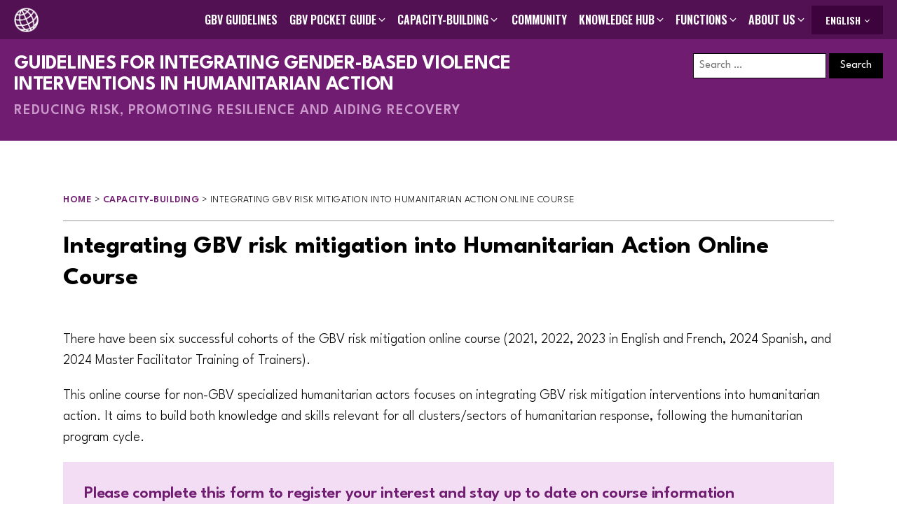

--- FILE ---
content_type: text/html; charset=UTF-8
request_url: https://gbvguidelines.org/en/capacity-building/online-course/
body_size: 164165
content:
<!DOCTYPE html>
<html lang="en-US" prefix="og: https://ogp.me/ns#" >
<head>
<meta charset="UTF-8">
<meta name="viewport" content="width=device-width, initial-scale=1.0">
<!-- WP_HEAD() START -->
<link rel="preload" as="style" href="https://fonts.googleapis.com/css?family=League+Spartan:100,200,300,400,500,600,700,800,900|League+Spartan:100,200,300,400,500,600,700,800,900|Oswald:100,200,300,400,500,600,700,800,900|Montserrat:100,200,300,400,500,600,700,800,900" >
<link rel="stylesheet" href="https://fonts.googleapis.com/css?family=League+Spartan:100,200,300,400,500,600,700,800,900|League+Spartan:100,200,300,400,500,600,700,800,900|Oswald:100,200,300,400,500,600,700,800,900|Montserrat:100,200,300,400,500,600,700,800,900">

<!-- Search Engine Optimization by Rank Math - https://rankmath.com/ -->
<title>Integrating GBV risk mitigation into Humanitarian Action Online Course - Guidelines for Integrating Gender-Based Violence Interventions in Humanitarian Action</title>
<meta name="description" content="There have been six successful cohorts of the GBV risk mitigation online course (2021, 2022, 2023 in English and French, 2024 Spanish, and 2024 Master"/>
<meta name="robots" content="index, follow, max-snippet:-1, max-video-preview:-1, max-image-preview:large"/>
<link rel="canonical" href="https://gbvguidelines.org/en/capacity-building/online-course/" />
<meta property="og:locale" content="en_US" />
<meta property="og:type" content="article" />
<meta property="og:title" content="Integrating GBV risk mitigation into Humanitarian Action Online Course - Guidelines for Integrating Gender-Based Violence Interventions in Humanitarian Action" />
<meta property="og:description" content="There have been six successful cohorts of the GBV risk mitigation online course (2021, 2022, 2023 in English and French, 2024 Spanish, and 2024 Master" />
<meta property="og:url" content="https://gbvguidelines.org/en/capacity-building/online-course/" />
<meta property="og:site_name" content="Guidelines for Integrating Gender-Based Violence Interventions in Humanitarian Action" />
<meta property="og:updated_time" content="2024-10-11T17:08:38-04:00" />
<meta property="og:image" content="https://gbvguidelines.org/wp/wp-content/uploads/2023/01/orange.jpg" />
<meta property="og:image:secure_url" content="https://gbvguidelines.org/wp/wp-content/uploads/2023/01/orange.jpg" />
<meta property="og:image:width" content="562" />
<meta property="og:image:height" content="509" />
<meta property="og:image:alt" content="Integrating GBV risk mitigation into Humanitarian Action Online Course" />
<meta property="og:image:type" content="image/jpeg" />
<meta property="article:published_time" content="2024-08-06T15:32:33-04:00" />
<meta property="article:modified_time" content="2024-10-11T17:08:38-04:00" />
<meta name="twitter:card" content="summary_large_image" />
<meta name="twitter:title" content="Integrating GBV risk mitigation into Humanitarian Action Online Course - Guidelines for Integrating Gender-Based Violence Interventions in Humanitarian Action" />
<meta name="twitter:description" content="There have been six successful cohorts of the GBV risk mitigation online course (2021, 2022, 2023 in English and French, 2024 Spanish, and 2024 Master" />
<meta name="twitter:image" content="https://gbvguidelines.org/wp/wp-content/uploads/2023/01/orange.jpg" />
<meta name="twitter:label1" content="Time to read" />
<meta name="twitter:data1" content="4 minutes" />
<script type="application/ld+json" class="rank-math-schema">{"@context":"https://schema.org","@graph":[{"@type":"Organization","@id":"https://gbvguidelines.org/#organization","name":"Guidelines for Integrating Gender-Based Violence Interventions in Humanitarian Action","url":"https://gbvguidelines.org","logo":{"@type":"ImageObject","@id":"https://gbvguidelines.org/#logo","url":"https://gbvguidelines.org/wp/wp-content/uploads/2021/02/cropped-globe.big_.2.png","contentUrl":"https://gbvguidelines.org/wp/wp-content/uploads/2021/02/cropped-globe.big_.2.png","caption":"Guidelines for Integrating Gender-Based Violence Interventions in Humanitarian Action","inLanguage":"en-US","width":"512","height":"512"}},{"@type":"WebSite","@id":"https://gbvguidelines.org/#website","url":"https://gbvguidelines.org","name":"Guidelines for Integrating Gender-Based Violence Interventions in Humanitarian Action","alternateName":"GBV Guidelines","publisher":{"@id":"https://gbvguidelines.org/#organization"},"inLanguage":"en-US"},{"@type":"ImageObject","@id":"https://eep.io/mc-cdn-images/template_images/branding_logo_text_dark_dtp.svg","url":"https://eep.io/mc-cdn-images/template_images/branding_logo_text_dark_dtp.svg","width":"200","height":"200","inLanguage":"en-US"},{"@type":"BreadcrumbList","@id":"https://gbvguidelines.org/en/capacity-building/online-course/#breadcrumb","itemListElement":[{"@type":"ListItem","position":"1","item":{"@id":"https://gbvguidelines.org","name":"Home"}},{"@type":"ListItem","position":"2","item":{"@id":"https://gbvguidelines.org/en/capacity-building/","name":"Capacity-Building"}},{"@type":"ListItem","position":"3","item":{"@id":"https://gbvguidelines.org/en/capacity-building/online-course/","name":"Integrating GBV risk mitigation into Humanitarian Action Online Course"}}]},{"@type":"WebPage","@id":"https://gbvguidelines.org/en/capacity-building/online-course/#webpage","url":"https://gbvguidelines.org/en/capacity-building/online-course/","name":"Integrating GBV risk mitigation into Humanitarian Action Online Course - Guidelines for Integrating Gender-Based Violence Interventions in Humanitarian Action","datePublished":"2024-08-06T15:32:33-04:00","dateModified":"2024-10-11T17:08:38-04:00","isPartOf":{"@id":"https://gbvguidelines.org/#website"},"primaryImageOfPage":{"@id":"https://eep.io/mc-cdn-images/template_images/branding_logo_text_dark_dtp.svg"},"inLanguage":"en-US","breadcrumb":{"@id":"https://gbvguidelines.org/en/capacity-building/online-course/#breadcrumb"}},{"@type":"Person","@id":"https://gbvguidelines.org/en/author/gbvguide_admin/","name":"gbvguide_admin","url":"https://gbvguidelines.org/en/author/gbvguide_admin/","image":{"@type":"ImageObject","@id":"https://secure.gravatar.com/avatar/52ee59220d5d5a6320ecb729bb483b470ac694b8696c5f872a7a1cd80ef56f32?s=96&amp;d=mm&amp;r=g","url":"https://secure.gravatar.com/avatar/52ee59220d5d5a6320ecb729bb483b470ac694b8696c5f872a7a1cd80ef56f32?s=96&amp;d=mm&amp;r=g","caption":"gbvguide_admin","inLanguage":"en-US"},"worksFor":{"@id":"https://gbvguidelines.org/#organization"}},{"@type":"Article","headline":"Integrating GBV risk mitigation into Humanitarian Action Online Course - Guidelines for Integrating","datePublished":"2024-08-06T15:32:33-04:00","dateModified":"2024-10-11T17:08:38-04:00","author":{"@id":"https://gbvguidelines.org/en/author/gbvguide_admin/","name":"gbvguide_admin"},"publisher":{"@id":"https://gbvguidelines.org/#organization"},"description":"There have been six successful cohorts of the GBV risk mitigation online course (2021, 2022, 2023 in English and French, 2024 Spanish, and 2024 Master","name":"Integrating GBV risk mitigation into Humanitarian Action Online Course - Guidelines for Integrating","@id":"https://gbvguidelines.org/en/capacity-building/online-course/#richSnippet","isPartOf":{"@id":"https://gbvguidelines.org/en/capacity-building/online-course/#webpage"},"image":{"@id":"https://eep.io/mc-cdn-images/template_images/branding_logo_text_dark_dtp.svg"},"inLanguage":"en-US","mainEntityOfPage":{"@id":"https://gbvguidelines.org/en/capacity-building/online-course/#webpage"}}]}</script>
<!-- /Rank Math WordPress SEO plugin -->

<link rel='dns-prefetch' href='//www.googletagmanager.com' />
<link rel="alternate" type="application/rss+xml" title="Guidelines for Integrating Gender-Based Violence Interventions in Humanitarian Action &raquo; Feed" href="https://gbvguidelines.org/en/feed/" />
<link rel="alternate" type="application/rss+xml" title="Guidelines for Integrating Gender-Based Violence Interventions in Humanitarian Action &raquo; Comments Feed" href="https://gbvguidelines.org/en/comments/feed/" />
<link rel="alternate" title="oEmbed (JSON)" type="application/json+oembed" href="https://gbvguidelines.org/wp-json/oembed/1.0/embed?url=https%3A%2F%2Fgbvguidelines.org%2Fen%2Fcapacity-building%2Fonline-course%2F&#038;lang=en" />
<link rel="alternate" title="oEmbed (XML)" type="text/xml+oembed" href="https://gbvguidelines.org/wp-json/oembed/1.0/embed?url=https%3A%2F%2Fgbvguidelines.org%2Fen%2Fcapacity-building%2Fonline-course%2F&#038;format=xml&#038;lang=en" />
<style id='wp-img-auto-sizes-contain-inline-css'>
img:is([sizes=auto i],[sizes^="auto," i]){contain-intrinsic-size:3000px 1500px}
/*# sourceURL=wp-img-auto-sizes-contain-inline-css */
</style>
<style id='wp-block-library-inline-css'>
:root{--wp-block-synced-color:#7a00df;--wp-block-synced-color--rgb:122,0,223;--wp-bound-block-color:var(--wp-block-synced-color);--wp-editor-canvas-background:#ddd;--wp-admin-theme-color:#007cba;--wp-admin-theme-color--rgb:0,124,186;--wp-admin-theme-color-darker-10:#006ba1;--wp-admin-theme-color-darker-10--rgb:0,107,160.5;--wp-admin-theme-color-darker-20:#005a87;--wp-admin-theme-color-darker-20--rgb:0,90,135;--wp-admin-border-width-focus:2px}@media (min-resolution:192dpi){:root{--wp-admin-border-width-focus:1.5px}}.wp-element-button{cursor:pointer}:root .has-very-light-gray-background-color{background-color:#eee}:root .has-very-dark-gray-background-color{background-color:#313131}:root .has-very-light-gray-color{color:#eee}:root .has-very-dark-gray-color{color:#313131}:root .has-vivid-green-cyan-to-vivid-cyan-blue-gradient-background{background:linear-gradient(135deg,#00d084,#0693e3)}:root .has-purple-crush-gradient-background{background:linear-gradient(135deg,#34e2e4,#4721fb 50%,#ab1dfe)}:root .has-hazy-dawn-gradient-background{background:linear-gradient(135deg,#faaca8,#dad0ec)}:root .has-subdued-olive-gradient-background{background:linear-gradient(135deg,#fafae1,#67a671)}:root .has-atomic-cream-gradient-background{background:linear-gradient(135deg,#fdd79a,#004a59)}:root .has-nightshade-gradient-background{background:linear-gradient(135deg,#330968,#31cdcf)}:root .has-midnight-gradient-background{background:linear-gradient(135deg,#020381,#2874fc)}:root{--wp--preset--font-size--normal:16px;--wp--preset--font-size--huge:42px}.has-regular-font-size{font-size:1em}.has-larger-font-size{font-size:2.625em}.has-normal-font-size{font-size:var(--wp--preset--font-size--normal)}.has-huge-font-size{font-size:var(--wp--preset--font-size--huge)}.has-text-align-center{text-align:center}.has-text-align-left{text-align:left}.has-text-align-right{text-align:right}.has-fit-text{white-space:nowrap!important}#end-resizable-editor-section{display:none}.aligncenter{clear:both}.items-justified-left{justify-content:flex-start}.items-justified-center{justify-content:center}.items-justified-right{justify-content:flex-end}.items-justified-space-between{justify-content:space-between}.screen-reader-text{border:0;clip-path:inset(50%);height:1px;margin:-1px;overflow:hidden;padding:0;position:absolute;width:1px;word-wrap:normal!important}.screen-reader-text:focus{background-color:#ddd;clip-path:none;color:#444;display:block;font-size:1em;height:auto;left:5px;line-height:normal;padding:15px 23px 14px;text-decoration:none;top:5px;width:auto;z-index:100000}html :where(.has-border-color){border-style:solid}html :where([style*=border-top-color]){border-top-style:solid}html :where([style*=border-right-color]){border-right-style:solid}html :where([style*=border-bottom-color]){border-bottom-style:solid}html :where([style*=border-left-color]){border-left-style:solid}html :where([style*=border-width]){border-style:solid}html :where([style*=border-top-width]){border-top-style:solid}html :where([style*=border-right-width]){border-right-style:solid}html :where([style*=border-bottom-width]){border-bottom-style:solid}html :where([style*=border-left-width]){border-left-style:solid}html :where(img[class*=wp-image-]){height:auto;max-width:100%}:where(figure){margin:0 0 1em}html :where(.is-position-sticky){--wp-admin--admin-bar--position-offset:var(--wp-admin--admin-bar--height,0px)}@media screen and (max-width:600px){html :where(.is-position-sticky){--wp-admin--admin-bar--position-offset:0px}}
/*# sourceURL=/wp-includes/css/dist/block-library/common.min.css */
</style>
<style id='classic-theme-styles-inline-css'>
/*! This file is auto-generated */
.wp-block-button__link{color:#fff;background-color:#32373c;border-radius:9999px;box-shadow:none;text-decoration:none;padding:calc(.667em + 2px) calc(1.333em + 2px);font-size:1.125em}.wp-block-file__button{background:#32373c;color:#fff;text-decoration:none}
/*# sourceURL=/wp-includes/css/classic-themes.min.css */
</style>
<link rel='stylesheet' id='fontawesome-free-css' href='https://gbvguidelines.org/wp/wp-content/plugins/getwid/vendors/fontawesome-free/css/all.min.css?ver=5.5.0' media='all' />
<link rel='stylesheet' id='slick-css' href='https://gbvguidelines.org/wp/wp-content/plugins/getwid/vendors/slick/slick/slick.min.css?ver=1.9.0' media='all' />
<link rel='stylesheet' id='slick-theme-css' href='https://gbvguidelines.org/wp/wp-content/plugins/getwid/vendors/slick/slick/slick-theme.min.css?ver=1.9.0' media='all' />
<link rel='stylesheet' id='mp-fancybox-css' href='https://gbvguidelines.org/wp/wp-content/plugins/getwid/vendors/mp-fancybox/jquery.fancybox.min.css?ver=3.5.7-mp.1' media='all' />
<link rel='stylesheet' id='getwid-blocks-css' href='https://gbvguidelines.org/wp/wp-content/plugins/getwid/assets/css/blocks.style.css?ver=2.1.3' media='all' />
<style id='global-styles-inline-css'>
:root{--wp--preset--aspect-ratio--square: 1;--wp--preset--aspect-ratio--4-3: 4/3;--wp--preset--aspect-ratio--3-4: 3/4;--wp--preset--aspect-ratio--3-2: 3/2;--wp--preset--aspect-ratio--2-3: 2/3;--wp--preset--aspect-ratio--16-9: 16/9;--wp--preset--aspect-ratio--9-16: 9/16;--wp--preset--color--black: #000000;--wp--preset--color--cyan-bluish-gray: #abb8c3;--wp--preset--color--white: #ffffff;--wp--preset--color--pale-pink: #f78da7;--wp--preset--color--vivid-red: #cf2e2e;--wp--preset--color--luminous-vivid-orange: #ff6900;--wp--preset--color--luminous-vivid-amber: #fcb900;--wp--preset--color--light-green-cyan: #7bdcb5;--wp--preset--color--vivid-green-cyan: #00d084;--wp--preset--color--pale-cyan-blue: #8ed1fc;--wp--preset--color--vivid-cyan-blue: #0693e3;--wp--preset--color--vivid-purple: #9b51e0;--wp--preset--color--base: #ffffff;--wp--preset--color--contrast: #000000;--wp--preset--color--primary: #9DFF20;--wp--preset--color--secondary: #345C00;--wp--preset--color--tertiary: #F6F6F6;--wp--preset--gradient--vivid-cyan-blue-to-vivid-purple: linear-gradient(135deg,rgb(6,147,227) 0%,rgb(155,81,224) 100%);--wp--preset--gradient--light-green-cyan-to-vivid-green-cyan: linear-gradient(135deg,rgb(122,220,180) 0%,rgb(0,208,130) 100%);--wp--preset--gradient--luminous-vivid-amber-to-luminous-vivid-orange: linear-gradient(135deg,rgb(252,185,0) 0%,rgb(255,105,0) 100%);--wp--preset--gradient--luminous-vivid-orange-to-vivid-red: linear-gradient(135deg,rgb(255,105,0) 0%,rgb(207,46,46) 100%);--wp--preset--gradient--very-light-gray-to-cyan-bluish-gray: linear-gradient(135deg,rgb(238,238,238) 0%,rgb(169,184,195) 100%);--wp--preset--gradient--cool-to-warm-spectrum: linear-gradient(135deg,rgb(74,234,220) 0%,rgb(151,120,209) 20%,rgb(207,42,186) 40%,rgb(238,44,130) 60%,rgb(251,105,98) 80%,rgb(254,248,76) 100%);--wp--preset--gradient--blush-light-purple: linear-gradient(135deg,rgb(255,206,236) 0%,rgb(152,150,240) 100%);--wp--preset--gradient--blush-bordeaux: linear-gradient(135deg,rgb(254,205,165) 0%,rgb(254,45,45) 50%,rgb(107,0,62) 100%);--wp--preset--gradient--luminous-dusk: linear-gradient(135deg,rgb(255,203,112) 0%,rgb(199,81,192) 50%,rgb(65,88,208) 100%);--wp--preset--gradient--pale-ocean: linear-gradient(135deg,rgb(255,245,203) 0%,rgb(182,227,212) 50%,rgb(51,167,181) 100%);--wp--preset--gradient--electric-grass: linear-gradient(135deg,rgb(202,248,128) 0%,rgb(113,206,126) 100%);--wp--preset--gradient--midnight: linear-gradient(135deg,rgb(2,3,129) 0%,rgb(40,116,252) 100%);--wp--preset--font-size--small: clamp(0.875rem, 0.875rem + ((1vw - 0.2rem) * 0.227), 1rem);--wp--preset--font-size--medium: clamp(1rem, 1rem + ((1vw - 0.2rem) * 0.227), 1.125rem);--wp--preset--font-size--large: clamp(1.75rem, 1.75rem + ((1vw - 0.2rem) * 0.227), 1.875rem);--wp--preset--font-size--x-large: 2.25rem;--wp--preset--font-size--xx-large: clamp(6.1rem, 6.1rem + ((1vw - 0.2rem) * 7.091), 10rem);--wp--preset--font-family--dm-sans: "DM Sans", sans-serif;--wp--preset--font-family--ibm-plex-mono: 'IBM Plex Mono', monospace;--wp--preset--font-family--inter: "Inter", sans-serif;--wp--preset--font-family--system-font: -apple-system,BlinkMacSystemFont,"Segoe UI",Roboto,Oxygen-Sans,Ubuntu,Cantarell,"Helvetica Neue",sans-serif;--wp--preset--font-family--source-serif-pro: "Source Serif Pro", serif;--wp--preset--spacing--20: 0.44rem;--wp--preset--spacing--30: clamp(1.5rem, 5vw, 2rem);--wp--preset--spacing--40: clamp(1.8rem, 1.8rem + ((1vw - 0.48rem) * 2.885), 3rem);--wp--preset--spacing--50: clamp(2.5rem, 8vw, 4.5rem);--wp--preset--spacing--60: clamp(3.75rem, 10vw, 7rem);--wp--preset--spacing--70: clamp(5rem, 5.25rem + ((1vw - 0.48rem) * 9.096), 8rem);--wp--preset--spacing--80: clamp(7rem, 14vw, 11rem);--wp--preset--shadow--natural: 6px 6px 9px rgba(0, 0, 0, 0.2);--wp--preset--shadow--deep: 12px 12px 50px rgba(0, 0, 0, 0.4);--wp--preset--shadow--sharp: 6px 6px 0px rgba(0, 0, 0, 0.2);--wp--preset--shadow--outlined: 6px 6px 0px -3px rgb(255, 255, 255), 6px 6px rgb(0, 0, 0);--wp--preset--shadow--crisp: 6px 6px 0px rgb(0, 0, 0);}:root :where(.is-layout-flow) > :first-child{margin-block-start: 0;}:root :where(.is-layout-flow) > :last-child{margin-block-end: 0;}:root :where(.is-layout-flow) > *{margin-block-start: 1.5rem;margin-block-end: 0;}:root :where(.is-layout-constrained) > :first-child{margin-block-start: 0;}:root :where(.is-layout-constrained) > :last-child{margin-block-end: 0;}:root :where(.is-layout-constrained) > *{margin-block-start: 1.5rem;margin-block-end: 0;}:root :where(.is-layout-flex){gap: 1.5rem;}:root :where(.is-layout-grid){gap: 1.5rem;}body .is-layout-flex{display: flex;}.is-layout-flex{flex-wrap: wrap;align-items: center;}.is-layout-flex > :is(*, div){margin: 0;}body .is-layout-grid{display: grid;}.is-layout-grid > :is(*, div){margin: 0;}.has-black-color{color: var(--wp--preset--color--black) !important;}.has-cyan-bluish-gray-color{color: var(--wp--preset--color--cyan-bluish-gray) !important;}.has-white-color{color: var(--wp--preset--color--white) !important;}.has-pale-pink-color{color: var(--wp--preset--color--pale-pink) !important;}.has-vivid-red-color{color: var(--wp--preset--color--vivid-red) !important;}.has-luminous-vivid-orange-color{color: var(--wp--preset--color--luminous-vivid-orange) !important;}.has-luminous-vivid-amber-color{color: var(--wp--preset--color--luminous-vivid-amber) !important;}.has-light-green-cyan-color{color: var(--wp--preset--color--light-green-cyan) !important;}.has-vivid-green-cyan-color{color: var(--wp--preset--color--vivid-green-cyan) !important;}.has-pale-cyan-blue-color{color: var(--wp--preset--color--pale-cyan-blue) !important;}.has-vivid-cyan-blue-color{color: var(--wp--preset--color--vivid-cyan-blue) !important;}.has-vivid-purple-color{color: var(--wp--preset--color--vivid-purple) !important;}.has-black-background-color{background-color: var(--wp--preset--color--black) !important;}.has-cyan-bluish-gray-background-color{background-color: var(--wp--preset--color--cyan-bluish-gray) !important;}.has-white-background-color{background-color: var(--wp--preset--color--white) !important;}.has-pale-pink-background-color{background-color: var(--wp--preset--color--pale-pink) !important;}.has-vivid-red-background-color{background-color: var(--wp--preset--color--vivid-red) !important;}.has-luminous-vivid-orange-background-color{background-color: var(--wp--preset--color--luminous-vivid-orange) !important;}.has-luminous-vivid-amber-background-color{background-color: var(--wp--preset--color--luminous-vivid-amber) !important;}.has-light-green-cyan-background-color{background-color: var(--wp--preset--color--light-green-cyan) !important;}.has-vivid-green-cyan-background-color{background-color: var(--wp--preset--color--vivid-green-cyan) !important;}.has-pale-cyan-blue-background-color{background-color: var(--wp--preset--color--pale-cyan-blue) !important;}.has-vivid-cyan-blue-background-color{background-color: var(--wp--preset--color--vivid-cyan-blue) !important;}.has-vivid-purple-background-color{background-color: var(--wp--preset--color--vivid-purple) !important;}.has-black-border-color{border-color: var(--wp--preset--color--black) !important;}.has-cyan-bluish-gray-border-color{border-color: var(--wp--preset--color--cyan-bluish-gray) !important;}.has-white-border-color{border-color: var(--wp--preset--color--white) !important;}.has-pale-pink-border-color{border-color: var(--wp--preset--color--pale-pink) !important;}.has-vivid-red-border-color{border-color: var(--wp--preset--color--vivid-red) !important;}.has-luminous-vivid-orange-border-color{border-color: var(--wp--preset--color--luminous-vivid-orange) !important;}.has-luminous-vivid-amber-border-color{border-color: var(--wp--preset--color--luminous-vivid-amber) !important;}.has-light-green-cyan-border-color{border-color: var(--wp--preset--color--light-green-cyan) !important;}.has-vivid-green-cyan-border-color{border-color: var(--wp--preset--color--vivid-green-cyan) !important;}.has-pale-cyan-blue-border-color{border-color: var(--wp--preset--color--pale-cyan-blue) !important;}.has-vivid-cyan-blue-border-color{border-color: var(--wp--preset--color--vivid-cyan-blue) !important;}.has-vivid-purple-border-color{border-color: var(--wp--preset--color--vivid-purple) !important;}.has-vivid-cyan-blue-to-vivid-purple-gradient-background{background: var(--wp--preset--gradient--vivid-cyan-blue-to-vivid-purple) !important;}.has-light-green-cyan-to-vivid-green-cyan-gradient-background{background: var(--wp--preset--gradient--light-green-cyan-to-vivid-green-cyan) !important;}.has-luminous-vivid-amber-to-luminous-vivid-orange-gradient-background{background: var(--wp--preset--gradient--luminous-vivid-amber-to-luminous-vivid-orange) !important;}.has-luminous-vivid-orange-to-vivid-red-gradient-background{background: var(--wp--preset--gradient--luminous-vivid-orange-to-vivid-red) !important;}.has-very-light-gray-to-cyan-bluish-gray-gradient-background{background: var(--wp--preset--gradient--very-light-gray-to-cyan-bluish-gray) !important;}.has-cool-to-warm-spectrum-gradient-background{background: var(--wp--preset--gradient--cool-to-warm-spectrum) !important;}.has-blush-light-purple-gradient-background{background: var(--wp--preset--gradient--blush-light-purple) !important;}.has-blush-bordeaux-gradient-background{background: var(--wp--preset--gradient--blush-bordeaux) !important;}.has-luminous-dusk-gradient-background{background: var(--wp--preset--gradient--luminous-dusk) !important;}.has-pale-ocean-gradient-background{background: var(--wp--preset--gradient--pale-ocean) !important;}.has-electric-grass-gradient-background{background: var(--wp--preset--gradient--electric-grass) !important;}.has-midnight-gradient-background{background: var(--wp--preset--gradient--midnight) !important;}.has-small-font-size{font-size: var(--wp--preset--font-size--small) !important;}.has-medium-font-size{font-size: var(--wp--preset--font-size--medium) !important;}.has-large-font-size{font-size: var(--wp--preset--font-size--large) !important;}.has-x-large-font-size{font-size: var(--wp--preset--font-size--x-large) !important;}
/*# sourceURL=global-styles-inline-css */
</style>
<link rel='stylesheet' id='dashicons-css' href='https://gbvguidelines.org/wp/wp-includes/css/dashicons.min.css?ver=98250340830ca8cd02eba4df89f98c54' media='all' />
<link rel='stylesheet' id='bbp-default-css' href='https://gbvguidelines.org/wp/wp-content/plugins/bbpress/templates/default/css/bbpress.min.css?ver=2.6.14' media='all' />
<link rel='stylesheet' id='hm_bbpui-css' href='https://gbvguidelines.org/wp/wp-content/plugins/image-upload-for-bbpress/css/bbp-image-upload.css?ver=1.1.22' media='all' />
<link rel='stylesheet' id='oxygen-aos-css' href='https://gbvguidelines.org/wp/wp-content/plugins/oxygen/component-framework/vendor/aos/aos.css?ver=98250340830ca8cd02eba4df89f98c54' media='all' />
<link rel='stylesheet' id='oxygen-css' href='https://gbvguidelines.org/wp/wp-content/plugins/oxygen/component-framework/oxygen.css?ver=4.9.5' media='all' />
<link rel='stylesheet' id='gdatt-attachments-css' href='https://gbvguidelines.org/wp/wp-content/plugins/gd-bbpress-attachments/css/front.min.css?ver=4.9.3_b2830_free' media='all' />
<link rel='stylesheet' id='fancybox-css' href='https://gbvguidelines.org/wp/wp-content/plugins/easy-fancybox/fancybox/1.5.4/jquery.fancybox.min.css?ver=98250340830ca8cd02eba4df89f98c54' media='screen' />
<style id='fancybox-inline-css'>
#fancybox-content{border-color:#ffffff;}#fancybox-title,#fancybox-title-float-main{color:#fff}
/*# sourceURL=fancybox-inline-css */
</style>
<style id='kadence-blocks-global-variables-inline-css'>
:root {--global-kb-font-size-sm:clamp(0.8rem, 0.73rem + 0.217vw, 0.9rem);--global-kb-font-size-md:clamp(1.1rem, 0.995rem + 0.326vw, 1.25rem);--global-kb-font-size-lg:clamp(1.75rem, 1.576rem + 0.543vw, 2rem);--global-kb-font-size-xl:clamp(2.25rem, 1.728rem + 1.63vw, 3rem);--global-kb-font-size-xxl:clamp(2.5rem, 1.456rem + 3.26vw, 4rem);--global-kb-font-size-xxxl:clamp(2.75rem, 0.489rem + 7.065vw, 6rem);}:root {--global-palette1: #3182CE;--global-palette2: #2B6CB0;--global-palette3: #1A202C;--global-palette4: #2D3748;--global-palette5: #4A5568;--global-palette6: #718096;--global-palette7: #EDF2F7;--global-palette8: #F7FAFC;--global-palette9: #ffffff;}
/*# sourceURL=kadence-blocks-global-variables-inline-css */
</style>
<script src="https://gbvguidelines.org/wp/wp-includes/js/jquery/jquery.min.js?ver=3.7.1" id="jquery-core-js"></script>
<script src="https://gbvguidelines.org/wp/wp-includes/js/jquery/jquery-migrate.min.js?ver=3.4.1" id="jquery-migrate-js"></script>
<script src="https://gbvguidelines.org/wp/wp-content/plugins/oxygen/component-framework/vendor/aos/aos.js?ver=1" id="oxygen-aos-js"></script>
<script src="//gbvguidelines.org/wp/wp-content/plugins/revslider/sr6/assets/js/rbtools.min.js?ver=6.7.40" defer async id="tp-tools-js"></script>
<script src="//gbvguidelines.org/wp/wp-content/plugins/revslider/sr6/assets/js/rs6.min.js?ver=6.7.40" defer async id="revmin-js"></script>

<!-- Google tag (gtag.js) snippet added by Site Kit -->
<!-- Google Analytics snippet added by Site Kit -->
<script src="https://www.googletagmanager.com/gtag/js?id=GT-PZSJMBB" id="google_gtagjs-js" async></script>
<script id="google_gtagjs-js-after">
window.dataLayer = window.dataLayer || [];function gtag(){dataLayer.push(arguments);}
gtag("set","linker",{"domains":["gbvguidelines.org"]});
gtag("js", new Date());
gtag("set", "developer_id.dZTNiMT", true);
gtag("config", "GT-PZSJMBB");
//# sourceURL=google_gtagjs-js-after
</script>
<link rel="https://api.w.org/" href="https://gbvguidelines.org/wp-json/" /><link rel="alternate" title="JSON" type="application/json" href="https://gbvguidelines.org/wp-json/wp/v2/pages/6095" /><link rel="EditURI" type="application/rsd+xml" title="RSD" href="https://gbvguidelines.org/wp/xmlrpc.php?rsd" />

<link rel='shortlink' href='https://gbvguidelines.org/?p=6095' />
<meta name="generator" content="Site Kit by Google 1.170.0" />
<!-- Google Tag Manager snippet added by Site Kit -->
<script>
			( function( w, d, s, l, i ) {
				w[l] = w[l] || [];
				w[l].push( {'gtm.start': new Date().getTime(), event: 'gtm.js'} );
				var f = d.getElementsByTagName( s )[0],
					j = d.createElement( s ), dl = l != 'dataLayer' ? '&l=' + l : '';
				j.async = true;
				j.src = 'https://www.googletagmanager.com/gtm.js?id=' + i + dl;
				f.parentNode.insertBefore( j, f );
			} )( window, document, 'script', 'dataLayer', 'GTM-M7TG8QB' );
			
</script>

<!-- End Google Tag Manager snippet added by Site Kit -->
<meta name="generator" content="Powered by Slider Revolution 6.7.40 - responsive, Mobile-Friendly Slider Plugin for WordPress with comfortable drag and drop interface." />
<style class='wp-fonts-local'>
@font-face{font-family:"DM Sans";font-style:normal;font-weight:400;font-display:fallback;src:url('https://gbvguidelines.org/wp/wp-content/themes/oxygen-is-not-a-theme/assets/fonts/dm-sans/DMSans-Regular.woff2') format('woff2');font-stretch:normal;}
@font-face{font-family:"DM Sans";font-style:italic;font-weight:400;font-display:fallback;src:url('https://gbvguidelines.org/wp/wp-content/themes/oxygen-is-not-a-theme/assets/fonts/dm-sans/DMSans-Regular-Italic.woff2') format('woff2');font-stretch:normal;}
@font-face{font-family:"DM Sans";font-style:normal;font-weight:700;font-display:fallback;src:url('https://gbvguidelines.org/wp/wp-content/themes/oxygen-is-not-a-theme/assets/fonts/dm-sans/DMSans-Bold.woff2') format('woff2');font-stretch:normal;}
@font-face{font-family:"DM Sans";font-style:italic;font-weight:700;font-display:fallback;src:url('https://gbvguidelines.org/wp/wp-content/themes/oxygen-is-not-a-theme/assets/fonts/dm-sans/DMSans-Bold-Italic.woff2') format('woff2');font-stretch:normal;}
@font-face{font-family:"IBM Plex Mono";font-style:normal;font-weight:300;font-display:block;src:url('https://gbvguidelines.org/wp/wp-content/themes/oxygen-is-not-a-theme/assets/fonts/ibm-plex-mono/IBMPlexMono-Light.woff2') format('woff2');font-stretch:normal;}
@font-face{font-family:"IBM Plex Mono";font-style:normal;font-weight:400;font-display:block;src:url('https://gbvguidelines.org/wp/wp-content/themes/oxygen-is-not-a-theme/assets/fonts/ibm-plex-mono/IBMPlexMono-Regular.woff2') format('woff2');font-stretch:normal;}
@font-face{font-family:"IBM Plex Mono";font-style:italic;font-weight:400;font-display:block;src:url('https://gbvguidelines.org/wp/wp-content/themes/oxygen-is-not-a-theme/assets/fonts/ibm-plex-mono/IBMPlexMono-Italic.woff2') format('woff2');font-stretch:normal;}
@font-face{font-family:"IBM Plex Mono";font-style:normal;font-weight:700;font-display:block;src:url('https://gbvguidelines.org/wp/wp-content/themes/oxygen-is-not-a-theme/assets/fonts/ibm-plex-mono/IBMPlexMono-Bold.woff2') format('woff2');font-stretch:normal;}
@font-face{font-family:Inter;font-style:normal;font-weight:200 900;font-display:fallback;src:url('https://gbvguidelines.org/wp/wp-content/themes/oxygen-is-not-a-theme/assets/fonts/inter/Inter-VariableFont_slnt,wght.ttf') format('truetype');font-stretch:normal;}
@font-face{font-family:"Source Serif Pro";font-style:normal;font-weight:200 900;font-display:fallback;src:url('https://gbvguidelines.org/wp/wp-content/themes/oxygen-is-not-a-theme/assets/fonts/source-serif-pro/SourceSerif4Variable-Roman.ttf.woff2') format('woff2');font-stretch:normal;}
@font-face{font-family:"Source Serif Pro";font-style:italic;font-weight:200 900;font-display:fallback;src:url('https://gbvguidelines.org/wp/wp-content/themes/oxygen-is-not-a-theme/assets/fonts/source-serif-pro/SourceSerif4Variable-Italic.ttf.woff2') format('woff2');font-stretch:normal;}
</style>
<link rel="icon" href="https://gbvguidelines.org/wp/wp-content/uploads/2021/02/cropped-globe.big_.2-32x32.png" sizes="32x32" />
<link rel="icon" href="https://gbvguidelines.org/wp/wp-content/uploads/2021/02/cropped-globe.big_.2-192x192.png" sizes="192x192" />
<link rel="apple-touch-icon" href="https://gbvguidelines.org/wp/wp-content/uploads/2021/02/cropped-globe.big_.2-180x180.png" />
<meta name="msapplication-TileImage" content="https://gbvguidelines.org/wp/wp-content/uploads/2021/02/cropped-globe.big_.2-270x270.png" />
<script>function setREVStartSize(e){
			//window.requestAnimationFrame(function() {
				window.RSIW = window.RSIW===undefined ? window.innerWidth : window.RSIW;
				window.RSIH = window.RSIH===undefined ? window.innerHeight : window.RSIH;
				try {
					var pw = document.getElementById(e.c).parentNode.offsetWidth,
						newh;
					pw = pw===0 || isNaN(pw) || (e.l=="fullwidth" || e.layout=="fullwidth") ? window.RSIW : pw;
					e.tabw = e.tabw===undefined ? 0 : parseInt(e.tabw);
					e.thumbw = e.thumbw===undefined ? 0 : parseInt(e.thumbw);
					e.tabh = e.tabh===undefined ? 0 : parseInt(e.tabh);
					e.thumbh = e.thumbh===undefined ? 0 : parseInt(e.thumbh);
					e.tabhide = e.tabhide===undefined ? 0 : parseInt(e.tabhide);
					e.thumbhide = e.thumbhide===undefined ? 0 : parseInt(e.thumbhide);
					e.mh = e.mh===undefined || e.mh=="" || e.mh==="auto" ? 0 : parseInt(e.mh,0);
					if(e.layout==="fullscreen" || e.l==="fullscreen")
						newh = Math.max(e.mh,window.RSIH);
					else{
						e.gw = Array.isArray(e.gw) ? e.gw : [e.gw];
						for (var i in e.rl) if (e.gw[i]===undefined || e.gw[i]===0) e.gw[i] = e.gw[i-1];
						e.gh = e.el===undefined || e.el==="" || (Array.isArray(e.el) && e.el.length==0)? e.gh : e.el;
						e.gh = Array.isArray(e.gh) ? e.gh : [e.gh];
						for (var i in e.rl) if (e.gh[i]===undefined || e.gh[i]===0) e.gh[i] = e.gh[i-1];
											
						var nl = new Array(e.rl.length),
							ix = 0,
							sl;
						e.tabw = e.tabhide>=pw ? 0 : e.tabw;
						e.thumbw = e.thumbhide>=pw ? 0 : e.thumbw;
						e.tabh = e.tabhide>=pw ? 0 : e.tabh;
						e.thumbh = e.thumbhide>=pw ? 0 : e.thumbh;
						for (var i in e.rl) nl[i] = e.rl[i]<window.RSIW ? 0 : e.rl[i];
						sl = nl[0];
						for (var i in nl) if (sl>nl[i] && nl[i]>0) { sl = nl[i]; ix=i;}
						var m = pw>(e.gw[ix]+e.tabw+e.thumbw) ? 1 : (pw-(e.tabw+e.thumbw)) / (e.gw[ix]);
						newh =  (e.gh[ix] * m) + (e.tabh + e.thumbh);
					}
					var el = document.getElementById(e.c);
					if (el!==null && el) el.style.height = newh+"px";
					el = document.getElementById(e.c+"_wrapper");
					if (el!==null && el) {
						el.style.height = newh+"px";
						el.style.display = "block";
					}
				} catch(e){
					console.log("Failure at Presize of Slider:" + e)
				}
			//});
		  };</script>
<link rel='stylesheet' id='oxygen-cache-5599-css' href='//gbvguidelines.org/wp/wp-content/uploads/oxygen/css/5599.css?cache=1763650568&#038;ver=98250340830ca8cd02eba4df89f98c54' media='all' />
<link rel='stylesheet' id='oxygen-cache-5604-css' href='//gbvguidelines.org/wp/wp-content/uploads/oxygen/css/5604.css?cache=1763650564&#038;ver=98250340830ca8cd02eba4df89f98c54' media='all' />
<link rel='stylesheet' id='oxygen-universal-styles-css' href='//gbvguidelines.org/wp/wp-content/uploads/oxygen/css/universal.css?cache=1766080800&#038;ver=98250340830ca8cd02eba4df89f98c54' media='all' />
<!-- END OF WP_HEAD() -->
</head>
<body class="wp-singular page-template-default page page-id-6095 page-child parent-pageid-133 wp-embed-responsive wp-theme-oxygen-is-not-a-theme  oxygen-body" >

		<!-- Google Tag Manager (noscript) snippet added by Site Kit -->
		<noscript>
			<iframe src="https://www.googletagmanager.com/ns.html?id=GTM-M7TG8QB" height="0" width="0" style="display:none;visibility:hidden"></iframe>
		</noscript>
		<!-- End Google Tag Manager (noscript) snippet added by Site Kit -->
		
<script type="text/javascript" id="bbp-swap-no-js-body-class">
	document.body.className = document.body.className.replace( 'bbp-no-js', 'bbp-js' );
</script>




						<header id="_header-62-5599" class="oxy-header-wrapper oxy-sticky-header oxy-overlay-header oxy-header" ><div id="_header_row-63-5599" class="oxy-header-row" ><div class="oxy-header-container"><div id="_header_left-64-5599" class="oxy-header-left" ><a id="link-65-5599" class="ct-link sass-logo" href="/"   ><img  id="image-66-5599" alt="" src="https://gbvguidelines.org/wp/wp-content/uploads/2023/11/globe.white_-1-300x300-1.png" class="ct-image " srcset="https://gbvguidelines.org/wp/wp-content/uploads/2023/11/globe.white_-1-300x300-1.png 300w, https://gbvguidelines.org/wp/wp-content/uploads/2023/11/globe.white_-1-300x300-1-150x150.png 150w" sizes="(max-width: 300px) 100vw, 300px" /></a></div><div id="_header_center-67-5599" class="oxy-header-center" ></div><div id="_header_right-68-5599" class="oxy-header-right" ><div id="div_block-164-5599" class="ct-div-block" >
		<nav id="-site-navigation-70-5599" class="oxy-site-navigation "  x-data="oxyA11yMenuData" aria-label="Main">
        <!-- Default styles -->
        <style>
            
                        @media (max-width: 991px) {
                    #-site-navigation-70-5599.oxy-site-navigation .oxy-site-navigation__mobile-open-button {
                display: initial;
            }

            #-site-navigation-70-5599.oxy-site-navigation .oxy-site-navigation__mobile-close-wrapper {
                display: initial;
            }
            /* End Mobile Styles - Buttons */

            /* Mobile Styles -- Off-Canvas */
            #-site-navigation-70-5599 .oxy-site-navigation__skip-link {
                display: none;
            }

            #-site-navigation-70-5599.oxy-site-navigation > ul:not(.open) {
            display: none;
            }

            #-site-navigation-70-5599.oxy-site-navigation > ul {
                position: fixed;
                top: 0;
                flex-direction: column;
                height: 100vh;
                width: 300px;
                /* SETTING */
                padding: 64px 0px;
                /* SETTING */
                overflow: auto;
                background-color: var(--oxynav-neutral-color);
                box-shadow:
                    0px 12.5px 10px rgba(0, 0, 0, 0.035),
                    0px 100px 80px rgba(0, 0, 0, 0.07);
                margin-block-end: 0px;
                margin-block-start: 0px;
                z-index: 9999;
            }

            #-site-navigation-70-5599.oxy-site-navigation ul > li {
                width: 100%;
                flex-wrap: wrap;
            }

            #-site-navigation-70-5599.oxy-site-navigation ul > li > ul > li,
            #-site-navigation-70-5599.oxy-site-navigation ul > li > ul > li > ul > li {
                width: 100%;
                flex-wrap: nowrap;
            }

            #-site-navigation-70-5599.oxy-site-navigation ul > li > ul > li > a,
            #-site-navigation-70-5599.oxy-site-navigation ul > li > ul > li > ul > li > a {
                white-space: normal;
            }

            /* Sub & sub-submenu layout fixes */
            #-site-navigation-70-5599.oxy-site-navigation > ul > li > ul > li {
                flex-wrap: wrap;
            }

            #-site-navigation-70-5599.oxy-site-navigation > ul > li > ul > li > a {
                max-width: 89%;
            }

            #-site-navigation-70-5599.oxy-site-navigation > ul > li > ul > li > img + a {
                width: 60%;
            }
            
            /* Don't use border radius for mobile menu */
            #-site-navigation-70-5599.oxy-site-navigation > ul > li,
            #-site-navigation-70-5599.oxy-site-navigation > ul > li > ul > li:first-of-type,
            #-site-navigation-70-5599.oxy-site-navigation > ul > li > ul > li:last-of-type,
            #-site-navigation-70-5599.oxy-site-navigation > ul > li > ul > li > ul > li:first-of-type,
            #-site-navigation-70-5599.oxy-site-navigation > ul > li > ul > li > ul > li:last-of-type {
                border-radius: 0px;
            }

            #-site-navigation-70-5599.oxy-site-navigation li > ul {
                position: static;
            }
                }
                        /* End Mobile Styles -- Off-Canvas */
        </style>

        <noscript>
            <div class="oxy-site-navigation__noscript">
            JavaScript is disabled in your browser. Please enable JavaScript for a better experience.
            </div>
            <div class="menu-main-container"><ul id="menu-main" class="menu"><li id="menu-item-5855" class="menu-item menu-item-type-post_type menu-item-object-page menu-item-5855"><a href="https://gbvguidelines.org/en/gbv-guidelines/">GBV Guidelines</a></li>
<li id="menu-item-6052" class="menu-item menu-item-type-post_type menu-item-object-page menu-item-has-children menu-item-6052"><a href="https://gbvguidelines.org/en/pocketguide/">GBV Pocket Guide</a>
<ul class="sub-menu">
	<li id="menu-item-6050" class="menu-item menu-item-type-post_type menu-item-object-page menu-item-6050"><a href="https://gbvguidelines.org/en/pocketguide/visual-gbv-pocket-guides/">Visual GBV Pocket Guides</a></li>
	<li id="menu-item-5757" class="menu-item menu-item-type-post_type menu-item-object-page menu-item-5757"><a href="https://gbvguidelines.org/en/learning-by-design/">Learning by Design Package</a></li>
</ul>
</li>
<li id="menu-item-138" class="menu-item menu-item-type-post_type menu-item-object-page current-page-ancestor current-menu-ancestor current-menu-parent current-page-parent current_page_parent current_page_ancestor menu-item-has-children menu-item-138"><a href="https://gbvguidelines.org/en/capacity-building/">Capacity-Building</a>
<ul class="sub-menu">
	<li id="menu-item-6108" class="menu-item menu-item-type-post_type menu-item-object-page current-menu-item page_item page-item-6095 current_page_item menu-item-6108"><a href="https://gbvguidelines.org/en/capacity-building/online-course/" aria-current="page">Online Course</a></li>
	<li id="menu-item-6107" class="menu-item menu-item-type-post_type menu-item-object-page menu-item-6107"><a href="https://gbvguidelines.org/en/capacity-building/cash-voucher-assistance-and-gbv-compendium-training-modules/">CVA &#038; GBV Compendium Training Modules</a></li>
	<li id="menu-item-6124" class="menu-item menu-item-type-post_type menu-item-object-page menu-item-6124"><a href="https://gbvguidelines.org/en/?page_id=6121">Integrating GBV RM Toolkit</a></li>
</ul>
</li>
<li id="menu-item-6113" class="menu-item menu-item-type-post_type menu-item-object-page menu-item-6113"><a href="https://gbvguidelines.org/en/community/">Community</a></li>
<li id="menu-item-1439" class="menu-item menu-item-type-post_type menu-item-object-page menu-item-has-children menu-item-1439"><a href="https://gbvguidelines.org/en/knowledgehub/">Knowledge Hub</a>
<ul class="sub-menu">
	<li id="menu-item-6632" class="menu-item menu-item-type-post_type menu-item-object-page menu-item-6632"><a href="https://gbvguidelines.org/en/gbv-risk-mitigation-institutionalization/">GBV Risk Mitigation Institutionalization</a></li>
</ul>
</li>
<li id="menu-item-6578" class="menu-item menu-item-type-custom menu-item-object-custom menu-item-has-children menu-item-6578"><a href="#">Functions</a>
<ul class="sub-menu">
	<li id="menu-item-7196" class="menu-item menu-item-type-post_type menu-item-object-page menu-item-7196"><a href="https://gbvguidelines.org/en/functions/">How-To Guides</a></li>
	<li id="menu-item-6209" class="menu-item menu-item-type-post_type menu-item-object-page menu-item-6209"><a href="https://gbvguidelines.org/en/functions/hpc-toolkit/">Humanitarian Programming Cycle Toolkit</a></li>
	<li id="menu-item-6206" class="menu-item menu-item-type-post_type menu-item-object-page menu-item-6206"><a href="https://gbvguidelines.org/en/functions/effectiveness/">Measuring Effectiveness</a></li>
	<li id="menu-item-6225" class="menu-item menu-item-type-post_type menu-item-object-page menu-item-6225"><a href="https://gbvguidelines.org/en/functions/im/">Information Management</a></li>
</ul>
</li>
<li id="menu-item-5839" class="menu-item menu-item-type-post_type menu-item-object-page menu-item-has-children menu-item-5839"><a href="https://gbvguidelines.org/en/about-us/">About Us</a>
<ul class="sub-menu">
	<li id="menu-item-5842" class="menu-item menu-item-type-post_type menu-item-object-page menu-item-5842"><a href="https://gbvguidelines.org/en/about-us/inter-agency-gbv-guidelines-reference-group/">Inter-Agency GBV Guidelines Reference Group</a></li>
	<li id="menu-item-5843" class="menu-item menu-item-type-post_type menu-item-object-page menu-item-5843"><a href="https://gbvguidelines.org/en/about-us/contact/">Contact Us</a></li>
</ul>
</li>
<li id="menu-item-437" class="pll-parent-menu-item menu-item menu-item-type-custom menu-item-object-custom menu-item-has-children menu-item-437"><a href="#pll_switcher">English</a>
<ul class="sub-menu">
	<li id="menu-item-437-fr" class="lang-item lang-item-7 lang-item-fr no-translation lang-item-first menu-item menu-item-type-custom menu-item-object-custom menu-item-437-fr"><a href="https://gbvguidelines.org/fr/" hreflang="fr-FR" lang="fr-FR">Français</a></li>
	<li id="menu-item-437-es" class="lang-item lang-item-22 lang-item-es no-translation menu-item menu-item-type-custom menu-item-object-custom menu-item-437-es"><a href="https://gbvguidelines.org/es/" hreflang="es-ES" lang="es-ES">Español</a></li>
	<li id="menu-item-437-ar" class="lang-item lang-item-26 lang-item-ar no-translation menu-item menu-item-type-custom menu-item-object-custom menu-item-437-ar"><a href="https://gbvguidelines.org/ar/" hreflang="ar" lang="ar">العربية</a></li>
</ul>
</li>
</ul></div>        </noscript>

                        <button 
                class="oxy-site-navigation__mobile-open-button" 
                @click.prevent="rootOpen = !rootOpen; $nextTick( () => $event.target.closest('button').nextElementSibling.querySelector('.oxy-site-navigation__mobile-close-wrapper > button').focus() )" 
                aria-label="Open navigation menu" 
                :aria-expanded="rootOpen" 
                x-ref="openButton">
                    <svg class='icon' viewBox="0 0 25 28">
                        <use xlink:href="#Lineariconsicon-menu"></use>
                    </svg>
                </button>
            
        
        <ul 
        :class="rootOpen ? 'open' : null" 
        @click.outside="!$event.target?.closest('.oxy-site-navigation') ? rootOpen = false : null"
        @focusout="( ( $event.relatedTarget != null ) && !$event.relatedTarget?.closest('.oxy-site-navigation') ) ? rootOpen = false : null"
        @closemobile="rootOpen = false; $nextTick( () => $refs.openButton.focus() )"
        x-init="menu = [{'ID':5855,'post_author':'1','post_date':'2025-06-06 12:12:37','post_date_gmt':'2024-06-20 17:45:48','post_content':' ','post_title':'','post_excerpt':'','post_status':'publish','comment_status':'closed','ping_status':'closed','post_password':'','post_name':'gbv-guidelines','to_ping':'','pinged':'','post_modified':'2025-06-06 12:12:37','post_modified_gmt':'2025-06-06 16:12:37','post_content_filtered':'','post_parent':0,'guid':'https:\/\/gbvguidelines.org\/?p=5855','menu_order':1,'post_type':'nav_menu_item','post_mime_type':'','comment_count':'0','filter':'raw','db_id':5855,'menu_item_parent':'0','object_id':'5853','object':'page','type':'post_type','type_label':'Page','url':'https:\/\/gbvguidelines.org\/en\/gbv-guidelines\/','title':'GBV Guidelines','target':'','attr_title':'','description':'','classes':['','menu-item','menu-item-type-post_type','menu-item-object-page'],'xfn':'','current':false,'current_item_ancestor':false,'current_item_parent':false,'menu_image':''},{'ID':6052,'post_author':'1','post_date':'2025-06-06 12:12:37','post_date_gmt':'2024-08-05 18:22:31','post_content':' ','post_title':'','post_excerpt':'','post_status':'publish','comment_status':'closed','ping_status':'closed','post_password':'','post_name':'6052','to_ping':'','pinged':'','post_modified':'2025-06-06 12:12:37','post_modified_gmt':'2025-06-06 16:12:37','post_content_filtered':'','post_parent':0,'guid':'https:\/\/gbvguidelines.org\/?p=6052','menu_order':2,'post_type':'nav_menu_item','post_mime_type':'','comment_count':'0','filter':'raw','db_id':6052,'menu_item_parent':'0','object_id':'5950','object':'page','type':'post_type','type_label':'Page','url':'https:\/\/gbvguidelines.org\/en\/pocketguide\/','title':'GBV Pocket Guide','target':'','attr_title':'','description':'','classes':['','menu-item','menu-item-type-post_type','menu-item-object-page'],'xfn':'','current':false,'current_item_ancestor':false,'current_item_parent':false,'menu_image':''},{'ID':6050,'post_author':'1','post_date':'2025-06-06 12:12:37','post_date_gmt':'2024-08-05 18:19:51','post_content':' ','post_title':'','post_excerpt':'','post_status':'publish','comment_status':'closed','ping_status':'closed','post_password':'','post_name':'6050','to_ping':'','pinged':'','post_modified':'2025-06-06 12:12:37','post_modified_gmt':'2025-06-06 16:12:37','post_content_filtered':'','post_parent':5950,'guid':'https:\/\/gbvguidelines.org\/?p=6050','menu_order':3,'post_type':'nav_menu_item','post_mime_type':'','comment_count':'0','filter':'raw','db_id':6050,'menu_item_parent':'6052','object_id':'6019','object':'page','type':'post_type','type_label':'Page','url':'https:\/\/gbvguidelines.org\/en\/pocketguide\/visual-gbv-pocket-guides\/','title':'Visual GBV Pocket Guides','target':'','attr_title':'','description':'','classes':['','menu-item','menu-item-type-post_type','menu-item-object-page'],'xfn':'','current':false,'current_item_ancestor':false,'current_item_parent':false,'menu_image':''},{'ID':5757,'post_author':'1','post_date':'2025-06-06 12:12:37','post_date_gmt':'2024-03-26 23:41:53','post_content':'','post_title':'Learning by Design Package','post_excerpt':'','post_status':'publish','comment_status':'closed','ping_status':'closed','post_password':'','post_name':'learning-by-design-package','to_ping':'','pinged':'','post_modified':'2025-06-06 12:12:37','post_modified_gmt':'2025-06-06 16:12:37','post_content_filtered':'','post_parent':0,'guid':'https:\/\/gbvguidelines.org\/?p=5757','menu_order':4,'post_type':'nav_menu_item','post_mime_type':'','comment_count':'0','filter':'raw','db_id':5757,'menu_item_parent':'6052','object_id':'5726','object':'page','type':'post_type','type_label':'Page','url':'https:\/\/gbvguidelines.org\/en\/learning-by-design\/','title':'Learning by Design Package','target':'','attr_title':'','description':'','classes':['','menu-item','menu-item-type-post_type','menu-item-object-page'],'xfn':'','current':false,'current_item_ancestor':false,'current_item_parent':false,'menu_image':''},{'ID':138,'post_author':'1','post_date':'2025-06-06 12:12:37','post_date_gmt':'2016-01-07 21:41:16','post_content':' ','post_title':'','post_excerpt':'','post_status':'publish','comment_status':'closed','ping_status':'closed','post_password':'','post_name':'138','to_ping':'','pinged':'','post_modified':'2025-06-06 12:12:37','post_modified_gmt':'2025-06-06 16:12:37','post_content_filtered':'','post_parent':0,'guid':'http:\/\/gbvguidelines.org\/wp\/?p=138','menu_order':5,'post_type':'nav_menu_item','post_mime_type':'','comment_count':'0','filter':'raw','db_id':138,'menu_item_parent':'0','object_id':'133','object':'page','type':'post_type','type_label':'Page','url':'https:\/\/gbvguidelines.org\/en\/capacity-building\/','title':'Capacity-Building','target':'','attr_title':'','description':'','classes':['','menu-item','menu-item-type-post_type','menu-item-object-page','current-page-ancestor','current-menu-ancestor','current-menu-parent','current-page-parent','current_page_parent','current_page_ancestor'],'xfn':'','current':false,'current_item_ancestor':true,'current_item_parent':true,'menu_image':''},{'ID':6108,'post_author':'1','post_date':'2025-06-06 12:12:37','post_date_gmt':'2024-08-06 19:54:15','post_content':'','post_title':'Online Course','post_excerpt':'','post_status':'publish','comment_status':'closed','ping_status':'closed','post_password':'','post_name':'online-course-2','to_ping':'','pinged':'','post_modified':'2025-06-06 12:12:37','post_modified_gmt':'2025-06-06 16:12:37','post_content_filtered':'','post_parent':133,'guid':'https:\/\/gbvguidelines.org\/?p=6108','menu_order':6,'post_type':'nav_menu_item','post_mime_type':'','comment_count':'0','filter':'raw','db_id':6108,'menu_item_parent':'138','object_id':'6095','object':'page','type':'post_type','type_label':'Page','url':'https:\/\/gbvguidelines.org\/en\/capacity-building\/online-course\/','title':'Online Course','target':'','attr_title':'','description':'','classes':['','menu-item','menu-item-type-post_type','menu-item-object-page','current-menu-item','page_item','page-item-6095','current_page_item'],'xfn':'','current':true,'current_item_ancestor':false,'current_item_parent':false,'menu_image':''},{'ID':6107,'post_author':'1','post_date':'2025-06-06 12:12:37','post_date_gmt':'2024-08-06 19:53:06','post_content':'','post_title':'CVA & GBV Compendium Training Modules','post_excerpt':'','post_status':'publish','comment_status':'closed','ping_status':'closed','post_password':'','post_name':'cva-gbv-compendium-training-modules-2','to_ping':'','pinged':'','post_modified':'2025-06-06 12:12:37','post_modified_gmt':'2025-06-06 16:12:37','post_content_filtered':'','post_parent':133,'guid':'https:\/\/gbvguidelines.org\/?p=6107','menu_order':7,'post_type':'nav_menu_item','post_mime_type':'','comment_count':'0','filter':'raw','db_id':6107,'menu_item_parent':'138','object_id':'6063','object':'page','type':'post_type','type_label':'Page','url':'https:\/\/gbvguidelines.org\/en\/capacity-building\/cash-voucher-assistance-and-gbv-compendium-training-modules\/','title':'CVA & GBV Compendium Training Modules','target':'','attr_title':'','description':'','classes':['','menu-item','menu-item-type-post_type','menu-item-object-page'],'xfn':'','current':false,'current_item_ancestor':false,'current_item_parent':false,'menu_image':''},{'ID':6124,'post_author':'1','post_date':'2025-06-06 12:12:37','post_date_gmt':'2024-08-07 17:13:40','post_content':'','post_title':'Integrating GBV RM Toolkit','post_excerpt':'','post_status':'publish','comment_status':'closed','ping_status':'closed','post_password':'','post_name':'integrating-gbv-rm-toolkit','to_ping':'','pinged':'','post_modified':'2025-06-06 12:12:37','post_modified_gmt':'2025-06-06 16:12:37','post_content_filtered':'','post_parent':133,'guid':'https:\/\/gbvguidelines.org\/?p=6124','menu_order':8,'post_type':'nav_menu_item','post_mime_type':'','comment_count':'0','filter':'raw','db_id':6124,'menu_item_parent':'138','object_id':'6121','object':'page','type':'post_type','type_label':'Page','url':'https:\/\/gbvguidelines.org\/en\/?page_id=6121','title':'Integrating GBV RM Toolkit','target':'','attr_title':'','description':'','classes':['','menu-item','menu-item-type-post_type','menu-item-object-page'],'xfn':'','current':false,'current_item_ancestor':false,'current_item_parent':false,'menu_image':''},{'ID':6113,'post_author':'1','post_date':'2025-06-06 12:12:37','post_date_gmt':'2024-08-07 13:54:09','post_content':'','post_title':'Community','post_excerpt':'','post_status':'publish','comment_status':'closed','ping_status':'closed','post_password':'','post_name':'community-2','to_ping':'','pinged':'','post_modified':'2025-06-06 12:12:37','post_modified_gmt':'2025-06-06 16:12:37','post_content_filtered':'','post_parent':0,'guid':'https:\/\/gbvguidelines.org\/?p=6113','menu_order':9,'post_type':'nav_menu_item','post_mime_type':'','comment_count':'0','filter':'raw','db_id':6113,'menu_item_parent':'0','object_id':'6109','object':'page','type':'post_type','type_label':'Page','url':'https:\/\/gbvguidelines.org\/en\/community\/','title':'Community','target':'','attr_title':'','description':'','classes':['','menu-item','menu-item-type-post_type','menu-item-object-page'],'xfn':'','current':false,'current_item_ancestor':false,'current_item_parent':false,'menu_image':''},{'ID':1439,'post_author':'1','post_date':'2025-06-06 12:12:37','post_date_gmt':'2018-06-13 20:55:08','post_content':' ','post_title':'','post_excerpt':'','post_status':'publish','comment_status':'closed','ping_status':'closed','post_password':'','post_name':'1439','to_ping':'','pinged':'','post_modified':'2025-06-06 12:12:37','post_modified_gmt':'2025-06-06 16:12:37','post_content_filtered':'','post_parent':0,'guid':'https:\/\/gbvguidelines.org\/?p=1439','menu_order':10,'post_type':'nav_menu_item','post_mime_type':'','comment_count':'0','filter':'raw','db_id':1439,'menu_item_parent':'0','object_id':'1214','object':'page','type':'post_type','type_label':'Page','url':'https:\/\/gbvguidelines.org\/en\/knowledgehub\/','title':'Knowledge Hub','target':'','attr_title':'','description':'','classes':['','menu-item','menu-item-type-post_type','menu-item-object-page'],'xfn':'','current':false,'current_item_ancestor':false,'current_item_parent':false,'menu_image':''},{'ID':6632,'post_author':'1','post_date':'2025-06-06 12:12:37','post_date_gmt':'2024-10-16 19:55:40','post_content':' ','post_title':'','post_excerpt':'','post_status':'publish','comment_status':'closed','ping_status':'closed','post_password':'','post_name':'6632','to_ping':'','pinged':'','post_modified':'2025-06-06 12:12:37','post_modified_gmt':'2025-06-06 16:12:37','post_content_filtered':'','post_parent':0,'guid':'https:\/\/gbvguidelines.org\/?p=6632','menu_order':11,'post_type':'nav_menu_item','post_mime_type':'','comment_count':'0','filter':'raw','db_id':6632,'menu_item_parent':'1439','object_id':'6228','object':'page','type':'post_type','type_label':'Page','url':'https:\/\/gbvguidelines.org\/en\/gbv-risk-mitigation-institutionalization\/','title':'GBV Risk Mitigation Institutionalization','target':'','attr_title':'','description':'','classes':['','menu-item','menu-item-type-post_type','menu-item-object-page'],'xfn':'','current':false,'current_item_ancestor':false,'current_item_parent':false,'menu_image':''},{'ID':6578,'post_author':'1','post_date':'2025-06-06 12:12:37','post_date_gmt':'2024-10-11 13:34:08','post_content':'','post_title':'Functions','post_excerpt':'','post_status':'publish','comment_status':'closed','ping_status':'closed','post_password':'','post_name':'functions','to_ping':'','pinged':'','post_modified':'2025-06-06 12:12:37','post_modified_gmt':'2025-06-06 16:12:37','post_content_filtered':'','post_parent':0,'guid':'https:\/\/gbvguidelines.org\/?p=6578','menu_order':12,'post_type':'nav_menu_item','post_mime_type':'','comment_count':'0','filter':'raw','db_id':6578,'menu_item_parent':'0','object_id':'6578','object':'custom','type':'custom','type_label':'Custom Link','title':'Functions','url':'#','target':'','attr_title':'','description':'','classes':['','menu-item','menu-item-type-custom','menu-item-object-custom'],'xfn':'','current':false,'current_item_ancestor':false,'current_item_parent':false,'menu_image':''},{'ID':7196,'post_author':'1','post_date':'2025-06-06 12:12:37','post_date_gmt':'2025-06-06 16:11:28','post_content':'','post_title':'How-To Guides','post_excerpt':'','post_status':'publish','comment_status':'closed','ping_status':'closed','post_password':'','post_name':'how-to-guides','to_ping':'','pinged':'','post_modified':'2025-06-06 12:12:37','post_modified_gmt':'2025-06-06 16:12:37','post_content_filtered':'','post_parent':0,'guid':'https:\/\/gbvguidelines.org\/?p=7196','menu_order':13,'post_type':'nav_menu_item','post_mime_type':'','comment_count':'0','filter':'raw','db_id':7196,'menu_item_parent':'6578','object_id':'5849','object':'page','type':'post_type','type_label':'Page','url':'https:\/\/gbvguidelines.org\/en\/functions\/','title':'How-To Guides','target':'','attr_title':'','description':'','classes':['','menu-item','menu-item-type-post_type','menu-item-object-page'],'xfn':'','current':false,'current_item_ancestor':false,'current_item_parent':false,'menu_image':''},{'ID':6209,'post_author':'1','post_date':'2025-06-06 12:12:37','post_date_gmt':'2024-09-13 21:48:27','post_content':' ','post_title':'','post_excerpt':'','post_status':'publish','comment_status':'closed','ping_status':'closed','post_password':'','post_name':'6209','to_ping':'','pinged':'','post_modified':'2025-06-06 12:12:37','post_modified_gmt':'2025-06-06 16:12:37','post_content_filtered':'','post_parent':5849,'guid':'https:\/\/gbvguidelines.org\/?p=6209','menu_order':14,'post_type':'nav_menu_item','post_mime_type':'','comment_count':'0','filter':'raw','db_id':6209,'menu_item_parent':'6578','object_id':'6146','object':'page','type':'post_type','type_label':'Page','url':'https:\/\/gbvguidelines.org\/en\/functions\/hpc-toolkit\/','title':'Humanitarian Programming Cycle Toolkit','target':'','attr_title':'','description':'','classes':['','menu-item','menu-item-type-post_type','menu-item-object-page'],'xfn':'','current':false,'current_item_ancestor':false,'current_item_parent':false,'menu_image':''},{'ID':6206,'post_author':'1','post_date':'2025-06-06 12:12:37','post_date_gmt':'2024-09-13 21:42:54','post_content':'','post_title':'Measuring Effectiveness','post_excerpt':'','post_status':'publish','comment_status':'closed','ping_status':'closed','post_password':'','post_name':'measuring-effectiveness','to_ping':'','pinged':'','post_modified':'2025-06-06 12:12:37','post_modified_gmt':'2025-06-06 16:12:37','post_content_filtered':'','post_parent':5849,'guid':'https:\/\/gbvguidelines.org\/?p=6206','menu_order':15,'post_type':'nav_menu_item','post_mime_type':'','comment_count':'0','filter':'raw','db_id':6206,'menu_item_parent':'6578','object_id':'6182','object':'page','type':'post_type','type_label':'Page','url':'https:\/\/gbvguidelines.org\/en\/functions\/effectiveness\/','title':'Measuring Effectiveness','target':'','attr_title':'','description':'','classes':['','menu-item','menu-item-type-post_type','menu-item-object-page'],'xfn':'','current':false,'current_item_ancestor':false,'current_item_parent':false,'menu_image':''},{'ID':6225,'post_author':'1','post_date':'2025-06-06 12:12:37','post_date_gmt':'2024-09-16 19:11:00','post_content':'','post_title':'Information Management','post_excerpt':'','post_status':'publish','comment_status':'closed','ping_status':'closed','post_password':'','post_name':'information-management','to_ping':'','pinged':'','post_modified':'2025-06-06 12:12:37','post_modified_gmt':'2025-06-06 16:12:37','post_content_filtered':'','post_parent':5849,'guid':'https:\/\/gbvguidelines.org\/?p=6225','menu_order':16,'post_type':'nav_menu_item','post_mime_type':'','comment_count':'0','filter':'raw','db_id':6225,'menu_item_parent':'6578','object_id':'6213','object':'page','type':'post_type','type_label':'Page','url':'https:\/\/gbvguidelines.org\/en\/functions\/im\/','title':'Information Management','target':'','attr_title':'','description':'','classes':['','menu-item','menu-item-type-post_type','menu-item-object-page'],'xfn':'','current':false,'current_item_ancestor':false,'current_item_parent':false,'menu_image':''},{'ID':5839,'post_author':'1','post_date':'2025-06-06 12:12:37','post_date_gmt':'2024-06-20 17:02:36','post_content':' ','post_title':'','post_excerpt':'','post_status':'publish','comment_status':'closed','ping_status':'closed','post_password':'','post_name':'5839','to_ping':'','pinged':'','post_modified':'2025-06-06 12:12:37','post_modified_gmt':'2025-06-06 16:12:37','post_content_filtered':'','post_parent':0,'guid':'https:\/\/gbvguidelines.org\/?p=5839','menu_order':17,'post_type':'nav_menu_item','post_mime_type':'','comment_count':'0','filter':'raw','db_id':5839,'menu_item_parent':'0','object_id':'5837','object':'page','type':'post_type','type_label':'Page','url':'https:\/\/gbvguidelines.org\/en\/about-us\/','title':'About Us','target':'','attr_title':'','description':'','classes':['','menu-item','menu-item-type-post_type','menu-item-object-page'],'xfn':'','current':false,'current_item_ancestor':false,'current_item_parent':false,'menu_image':''},{'ID':5842,'post_author':'1','post_date':'2025-06-06 12:12:37','post_date_gmt':'2024-06-20 17:11:43','post_content':' ','post_title':'','post_excerpt':'','post_status':'publish','comment_status':'closed','ping_status':'closed','post_password':'','post_name':'5842','to_ping':'','pinged':'','post_modified':'2025-06-06 12:12:37','post_modified_gmt':'2025-06-06 16:12:37','post_content_filtered':'','post_parent':5837,'guid':'https:\/\/gbvguidelines.org\/?p=5842','menu_order':18,'post_type':'nav_menu_item','post_mime_type':'','comment_count':'0','filter':'raw','db_id':5842,'menu_item_parent':'5839','object_id':'5840','object':'page','type':'post_type','type_label':'Page','url':'https:\/\/gbvguidelines.org\/en\/about-us\/inter-agency-gbv-guidelines-reference-group\/','title':'Inter-Agency GBV Guidelines Reference Group','target':'','attr_title':'','description':'','classes':['','menu-item','menu-item-type-post_type','menu-item-object-page'],'xfn':'','current':false,'current_item_ancestor':false,'current_item_parent':false,'menu_image':''},{'ID':5843,'post_author':'1','post_date':'2025-06-06 12:12:38','post_date_gmt':'2024-06-20 17:11:43','post_content':' ','post_title':'','post_excerpt':'','post_status':'publish','comment_status':'closed','ping_status':'closed','post_password':'','post_name':'5843','to_ping':'','pinged':'','post_modified':'2025-06-06 12:12:38','post_modified_gmt':'2025-06-06 16:12:38','post_content_filtered':'','post_parent':5837,'guid':'https:\/\/gbvguidelines.org\/?p=5843','menu_order':19,'post_type':'nav_menu_item','post_mime_type':'','comment_count':'0','filter':'raw','db_id':5843,'menu_item_parent':'5839','object_id':'12','object':'page','type':'post_type','type_label':'Page','url':'https:\/\/gbvguidelines.org\/en\/about-us\/contact\/','title':'Contact Us','target':'','attr_title':'','description':'','classes':['','menu-item','menu-item-type-post_type','menu-item-object-page'],'xfn':'','current':false,'current_item_ancestor':false,'current_item_parent':false,'menu_image':''},{'ID':437,'post_author':'1','post_date':'2025-06-06 12:12:38','post_date_gmt':'2017-01-12 16:52:49','post_content':'','post_title':'Languages','post_excerpt':'','post_status':'publish','comment_status':'closed','ping_status':'closed','post_password':'','post_name':'language-switcher','to_ping':'','pinged':'','post_modified':'2025-06-06 12:12:38','post_modified_gmt':'2025-06-06 16:12:38','post_content_filtered':'','post_parent':0,'guid':'http:\/\/gbvguidelines.org\/wp\/?p=437','menu_order':20,'post_type':'nav_menu_item','post_mime_type':'','comment_count':'0','filter':'raw','db_id':437,'menu_item_parent':'0','object_id':'437','object':'custom','type':'custom','type_label':'Language switcher','title':'English','url':'#pll_switcher','target':'','attr_title':'','description':'','classes':['pll-parent-menu-item'],'xfn':'','current':false,'current_item_ancestor':false,'current_item_parent':false,'menu_image':''},{'ID':'437-fr','post_author':'1','post_date':'2025-06-06 12:12:38','post_date_gmt':'2017-01-12 16:52:49','post_content':'','post_title':'Languages','post_excerpt':'','post_status':'publish','comment_status':'closed','ping_status':'closed','post_password':'','post_name':'language-switcher','to_ping':'','pinged':'','post_modified':'2025-06-06 12:12:38','post_modified_gmt':'2025-06-06 16:12:38','post_content_filtered':'','post_parent':0,'guid':'http:\/\/gbvguidelines.org\/wp\/?p=437','menu_order':21,'post_type':'nav_menu_item','post_mime_type':'','comment_count':'0','filter':'raw','db_id':0,'menu_item_parent':437,'object_id':'437','object':'custom','type':'custom','type_label':'Language switcher','title':'Fran\u00e7ais','url':'https:\/\/gbvguidelines.org\/fr\/','target':'','attr_title':'','description':'','classes':['lang-item','lang-item-7','lang-item-fr','no-translation','lang-item-first'],'xfn':'','current':false,'current_item_ancestor':false,'current_item_parent':false,'menu_image':'','lang':'fr-FR'},{'ID':'437-es','post_author':'1','post_date':'2025-06-06 12:12:38','post_date_gmt':'2017-01-12 16:52:49','post_content':'','post_title':'Languages','post_excerpt':'','post_status':'publish','comment_status':'closed','ping_status':'closed','post_password':'','post_name':'language-switcher','to_ping':'','pinged':'','post_modified':'2025-06-06 12:12:38','post_modified_gmt':'2025-06-06 16:12:38','post_content_filtered':'','post_parent':0,'guid':'http:\/\/gbvguidelines.org\/wp\/?p=437','menu_order':22,'post_type':'nav_menu_item','post_mime_type':'','comment_count':'0','filter':'raw','db_id':0,'menu_item_parent':437,'object_id':'437','object':'custom','type':'custom','type_label':'Language switcher','title':'Espa\u00f1ol','url':'https:\/\/gbvguidelines.org\/es\/','target':'','attr_title':'','description':'','classes':['lang-item','lang-item-22','lang-item-es','no-translation'],'xfn':'','current':false,'current_item_ancestor':false,'current_item_parent':false,'menu_image':'','lang':'es-ES'},{'ID':'437-ar','post_author':'1','post_date':'2025-06-06 12:12:38','post_date_gmt':'2017-01-12 16:52:49','post_content':'','post_title':'Languages','post_excerpt':'','post_status':'publish','comment_status':'closed','ping_status':'closed','post_password':'','post_name':'language-switcher','to_ping':'','pinged':'','post_modified':'2025-06-06 12:12:38','post_modified_gmt':'2025-06-06 16:12:38','post_content_filtered':'','post_parent':0,'guid':'http:\/\/gbvguidelines.org\/wp\/?p=437','menu_order':23,'post_type':'nav_menu_item','post_mime_type':'','comment_count':'0','filter':'raw','db_id':0,'menu_item_parent':437,'object_id':'437','object':'custom','type':'custom','type_label':'Language switcher','title':'\u0627\u0644\u0639\u0631\u0628\u064a\u0629','url':'https:\/\/gbvguidelines.org\/ar\/','target':'','attr_title':'','description':'','classes':['lang-item','lang-item-26','lang-item-ar','no-translation'],'xfn':'','current':false,'current_item_ancestor':false,'current_item_parent':false,'menu_image':'','lang':'ar'}];"
        x-data="{
            useCtaStyles: 'false',
            howManyCtas: '1'
        }">
            <li class="oxy-site-navigation__mobile-close-wrapper">
                <button 
                aria-label="Close navigation menu" 
                class="oxy-site-navigation__mobile-close-button" 
                @click.prevent="rootOpen = false; $refs.openButton.focus()" 
                @keydown.escape="$dispatch('closemobile')"
                x-ref="closeButton">
                                            <svg class='icon' viewBox="0 0 25 28">
                            <use xlink:href="#FontAwesomeicon-close"></use>
                        </svg>
                                                        </button>
            </li>
            <template x-for="(item, index) in getRootMenuItems">
                <li x-init="if (typeof(item)=='undefined') item={}"
                    x-data="{ 
                    open: false,
                    cta: ( index + 1 ) > ( getRootMenuItems().length - howManyCtas ) && useCtaStyles, 
                    close( focusAfter ) {
                        this.open = false;

                        focusAfter && focusAfter.focus();
                    }
                }" 
                @keydown.escape.prevent.stop="if( !open ) { $dispatch( 'closemobile' ) }; close($refs.parent);" 
                @focusin.window="!$refs.submenu?.contains($event.target) && close()" 
                @mouseover="!rootOpen ? open = true : null" 
                @mouseleave="!rootOpen ? open = false : null" 
                :data-cta="cta"
                :class="typeof(item)!='undefined' && item.classes ? Object.values(item.classes) : ''">
                    <template x-if="item.menu_image">
                        <img :src="item.menu_image" alt="" />
                    </template>
                    <a 
                    x-html="isLanguageSwitcher( item.type_label ) ? item.title : sanitizeItemTitle( item.title )"
                    :data-description="item.description ? item.description : null" 
                    :data-image="item.menu_image ? item.menu_image : null"
                    :target="item.target ? item.target : '_self'"
                    :href="item.url" :aria-current='isCurrentPage(item.url)' 
                    :data-parent-of-current='item.current_item_parent' 
                    @click="rootOpen ? rootOpen = false : null"></a>
                    <template x-if="getChildren(item.ID).length != 0">
                        <button 
                        @touchstart.prevent="open = !open" 
                        @mousedown.prevent="open = !open" 
                        @keydown.enter="open = !open" 
                        @keydown.space="open = !open" 
                        :aria-label='item.title + " sub-menu"' 
                        :aria-expanded="open"
                        x-ref="parent">
                            <svg class='icon' viewBox="0 0 25 28">
                                <use xlink:href="#FontAwesomeicon-chevron-down"></use>
                            </svg>
                        </button>
                    </template>
                    <template x-if="getChildren(item.ID).length != 0">
                        <ul 
                        :class="open ? 'open' : null" 
                        x-ref="submenu" 
                        x-intersect="calculatePosition($el)">
                            <template x-for="item in getChildren(item.ID)">
                                <li x-data="{ 
                                    open: false, 
                                    close( focusAfter ) {
                                        this.open = false;

                                        focusAfter && focusAfter.focus();
                                    }
                                }" 
                                @focusin.window="!$refs.submenu?.contains($event.target) && close()" 
                                @mouseover="!rootOpen ? open = true : null" 
                                @mouseleave="!rootOpen ? open = false : null" 
                                :class="item.classes ? Object.values(item.classes) : ''">
                                <template x-if="item.menu_image">
                                    <img :src="item.menu_image" alt="" />
                                </template>    
                                <a 
                                x-html="item.title" 
                                :data-description="item.description ? item.description : null" 
                                :data-image="item.menu_image ? item.menu_image : null"
                                :target="item.target ? item.target : '_self'"
                                :href="item.url" :aria-current='isCurrentPage(item.url)' 
                                @click="rootOpen ? rootOpen = false : null" 
                                @mouseover="!rootOpen ? open = true : null"></a>
                                    <template x-if="getChildren(item.ID).length != 0">
                                        <button @touchstart.prevent="open = !open" @mousedown.prevent="open = !open" @keydown.enter="open = !open" @keydown.space="open = !open" :aria-label='item.title + " sub-menu"' :aria-expanded="open">
                                            <svg class='icon' viewBox="0 0 25 28">
                                                <use xlink:href="#FontAwesomeicon-chevron-down"></use>
                                            </svg>
                                        </button>
                                    </template>
                                    <template x-if="getChildren(item.ID).length != 0">
                                        <ul :class="open ? 'open' : null" x-ref="submenu" x-intersect="calculatePosition($el)">
                                            <template x-for="item in getChildren(item.ID)">
                                                <li :class="item.classes ? Object.values(item.classes) : ''">
                                                    <template x-if="item.menu_image">
                                                        <img :src="item.menu_image" alt="" />
                                                    </template>  
                                                    <a 
                                                    x-html="item.title" 
                                                    :data-description="item.description ? item.description : null" 
                                                    :data-image="item.menu_image ? item.menu_image : null" 
                                                    :target="item.target ? item.target : '_self'"
                                                    :href="item.url" :aria-current='isCurrentPage(item.url)' 
                                                    @click="rootOpen ? rootOpen = false : null"></a>
                                                </li>
                                            </template>
                                        </ul>
                                    </template>
                                </li>
                            </template>
                        </ul>
                    </template>
                </li>
            </template>
        </ul>

        <script>
            var alpineIntersect = document.createElement('script');
            var alpine = document.createElement('script');

            // Intersect
            alpineIntersect.setAttribute('defer', 'true');
            alpineIntersect.setAttribute('id', 'alpineintersect');
            alpineIntersect.setAttribute('src', 'https://gbvguidelines.org/wp/wp-content/plugins/oxygen/component-framework/vendor/alpinejs/alpinejs.intersect.3.10.5.js')

            // Alpine
            alpine.setAttribute('defer', 'true');
            alpine.setAttribute('id', 'alpine');
            alpine.setAttribute('src', 'https://gbvguidelines.org/wp/wp-content/plugins/oxygen/component-framework/vendor/alpinejs/alpinejs.3.10.5.js')

            if (!document.getElementById('alpineintersect')) {
                document.head.appendChild(alpineIntersect);
            }

            if (!document.getElementById('alpine')) {
                document.head.appendChild(alpine);
            }

            document.addEventListener('alpine:init', () => {
                Alpine.data('oxyA11yMenuData', () => ({
                    menu: [{'ID':5855,'post_author':'1','post_date':'2025-06-06 12:12:37','post_date_gmt':'2024-06-20 17:45:48','post_content':' ','post_title':'','post_excerpt':'','post_status':'publish','comment_status':'closed','ping_status':'closed','post_password':'','post_name':'gbv-guidelines','to_ping':'','pinged':'','post_modified':'2025-06-06 12:12:37','post_modified_gmt':'2025-06-06 16:12:37','post_content_filtered':'','post_parent':0,'guid':'https:\/\/gbvguidelines.org\/?p=5855','menu_order':1,'post_type':'nav_menu_item','post_mime_type':'','comment_count':'0','filter':'raw','db_id':5855,'menu_item_parent':'0','object_id':'5853','object':'page','type':'post_type','type_label':'Page','url':'https:\/\/gbvguidelines.org\/en\/gbv-guidelines\/','title':'GBV Guidelines','target':'','attr_title':'','description':'','classes':['','menu-item','menu-item-type-post_type','menu-item-object-page'],'xfn':'','current':false,'current_item_ancestor':false,'current_item_parent':false,'menu_image':''},{'ID':6052,'post_author':'1','post_date':'2025-06-06 12:12:37','post_date_gmt':'2024-08-05 18:22:31','post_content':' ','post_title':'','post_excerpt':'','post_status':'publish','comment_status':'closed','ping_status':'closed','post_password':'','post_name':'6052','to_ping':'','pinged':'','post_modified':'2025-06-06 12:12:37','post_modified_gmt':'2025-06-06 16:12:37','post_content_filtered':'','post_parent':0,'guid':'https:\/\/gbvguidelines.org\/?p=6052','menu_order':2,'post_type':'nav_menu_item','post_mime_type':'','comment_count':'0','filter':'raw','db_id':6052,'menu_item_parent':'0','object_id':'5950','object':'page','type':'post_type','type_label':'Page','url':'https:\/\/gbvguidelines.org\/en\/pocketguide\/','title':'GBV Pocket Guide','target':'','attr_title':'','description':'','classes':['','menu-item','menu-item-type-post_type','menu-item-object-page'],'xfn':'','current':false,'current_item_ancestor':false,'current_item_parent':false,'menu_image':''},{'ID':6050,'post_author':'1','post_date':'2025-06-06 12:12:37','post_date_gmt':'2024-08-05 18:19:51','post_content':' ','post_title':'','post_excerpt':'','post_status':'publish','comment_status':'closed','ping_status':'closed','post_password':'','post_name':'6050','to_ping':'','pinged':'','post_modified':'2025-06-06 12:12:37','post_modified_gmt':'2025-06-06 16:12:37','post_content_filtered':'','post_parent':5950,'guid':'https:\/\/gbvguidelines.org\/?p=6050','menu_order':3,'post_type':'nav_menu_item','post_mime_type':'','comment_count':'0','filter':'raw','db_id':6050,'menu_item_parent':'6052','object_id':'6019','object':'page','type':'post_type','type_label':'Page','url':'https:\/\/gbvguidelines.org\/en\/pocketguide\/visual-gbv-pocket-guides\/','title':'Visual GBV Pocket Guides','target':'','attr_title':'','description':'','classes':['','menu-item','menu-item-type-post_type','menu-item-object-page'],'xfn':'','current':false,'current_item_ancestor':false,'current_item_parent':false,'menu_image':''},{'ID':5757,'post_author':'1','post_date':'2025-06-06 12:12:37','post_date_gmt':'2024-03-26 23:41:53','post_content':'','post_title':'Learning by Design Package','post_excerpt':'','post_status':'publish','comment_status':'closed','ping_status':'closed','post_password':'','post_name':'learning-by-design-package','to_ping':'','pinged':'','post_modified':'2025-06-06 12:12:37','post_modified_gmt':'2025-06-06 16:12:37','post_content_filtered':'','post_parent':0,'guid':'https:\/\/gbvguidelines.org\/?p=5757','menu_order':4,'post_type':'nav_menu_item','post_mime_type':'','comment_count':'0','filter':'raw','db_id':5757,'menu_item_parent':'6052','object_id':'5726','object':'page','type':'post_type','type_label':'Page','url':'https:\/\/gbvguidelines.org\/en\/learning-by-design\/','title':'Learning by Design Package','target':'','attr_title':'','description':'','classes':['','menu-item','menu-item-type-post_type','menu-item-object-page'],'xfn':'','current':false,'current_item_ancestor':false,'current_item_parent':false,'menu_image':''},{'ID':138,'post_author':'1','post_date':'2025-06-06 12:12:37','post_date_gmt':'2016-01-07 21:41:16','post_content':' ','post_title':'','post_excerpt':'','post_status':'publish','comment_status':'closed','ping_status':'closed','post_password':'','post_name':'138','to_ping':'','pinged':'','post_modified':'2025-06-06 12:12:37','post_modified_gmt':'2025-06-06 16:12:37','post_content_filtered':'','post_parent':0,'guid':'http:\/\/gbvguidelines.org\/wp\/?p=138','menu_order':5,'post_type':'nav_menu_item','post_mime_type':'','comment_count':'0','filter':'raw','db_id':138,'menu_item_parent':'0','object_id':'133','object':'page','type':'post_type','type_label':'Page','url':'https:\/\/gbvguidelines.org\/en\/capacity-building\/','title':'Capacity-Building','target':'','attr_title':'','description':'','classes':['','menu-item','menu-item-type-post_type','menu-item-object-page','current-page-ancestor','current-menu-ancestor','current-menu-parent','current-page-parent','current_page_parent','current_page_ancestor'],'xfn':'','current':false,'current_item_ancestor':true,'current_item_parent':true,'menu_image':''},{'ID':6108,'post_author':'1','post_date':'2025-06-06 12:12:37','post_date_gmt':'2024-08-06 19:54:15','post_content':'','post_title':'Online Course','post_excerpt':'','post_status':'publish','comment_status':'closed','ping_status':'closed','post_password':'','post_name':'online-course-2','to_ping':'','pinged':'','post_modified':'2025-06-06 12:12:37','post_modified_gmt':'2025-06-06 16:12:37','post_content_filtered':'','post_parent':133,'guid':'https:\/\/gbvguidelines.org\/?p=6108','menu_order':6,'post_type':'nav_menu_item','post_mime_type':'','comment_count':'0','filter':'raw','db_id':6108,'menu_item_parent':'138','object_id':'6095','object':'page','type':'post_type','type_label':'Page','url':'https:\/\/gbvguidelines.org\/en\/capacity-building\/online-course\/','title':'Online Course','target':'','attr_title':'','description':'','classes':['','menu-item','menu-item-type-post_type','menu-item-object-page','current-menu-item','page_item','page-item-6095','current_page_item'],'xfn':'','current':true,'current_item_ancestor':false,'current_item_parent':false,'menu_image':''},{'ID':6107,'post_author':'1','post_date':'2025-06-06 12:12:37','post_date_gmt':'2024-08-06 19:53:06','post_content':'','post_title':'CVA & GBV Compendium Training Modules','post_excerpt':'','post_status':'publish','comment_status':'closed','ping_status':'closed','post_password':'','post_name':'cva-gbv-compendium-training-modules-2','to_ping':'','pinged':'','post_modified':'2025-06-06 12:12:37','post_modified_gmt':'2025-06-06 16:12:37','post_content_filtered':'','post_parent':133,'guid':'https:\/\/gbvguidelines.org\/?p=6107','menu_order':7,'post_type':'nav_menu_item','post_mime_type':'','comment_count':'0','filter':'raw','db_id':6107,'menu_item_parent':'138','object_id':'6063','object':'page','type':'post_type','type_label':'Page','url':'https:\/\/gbvguidelines.org\/en\/capacity-building\/cash-voucher-assistance-and-gbv-compendium-training-modules\/','title':'CVA & GBV Compendium Training Modules','target':'','attr_title':'','description':'','classes':['','menu-item','menu-item-type-post_type','menu-item-object-page'],'xfn':'','current':false,'current_item_ancestor':false,'current_item_parent':false,'menu_image':''},{'ID':6124,'post_author':'1','post_date':'2025-06-06 12:12:37','post_date_gmt':'2024-08-07 17:13:40','post_content':'','post_title':'Integrating GBV RM Toolkit','post_excerpt':'','post_status':'publish','comment_status':'closed','ping_status':'closed','post_password':'','post_name':'integrating-gbv-rm-toolkit','to_ping':'','pinged':'','post_modified':'2025-06-06 12:12:37','post_modified_gmt':'2025-06-06 16:12:37','post_content_filtered':'','post_parent':133,'guid':'https:\/\/gbvguidelines.org\/?p=6124','menu_order':8,'post_type':'nav_menu_item','post_mime_type':'','comment_count':'0','filter':'raw','db_id':6124,'menu_item_parent':'138','object_id':'6121','object':'page','type':'post_type','type_label':'Page','url':'https:\/\/gbvguidelines.org\/en\/?page_id=6121','title':'Integrating GBV RM Toolkit','target':'','attr_title':'','description':'','classes':['','menu-item','menu-item-type-post_type','menu-item-object-page'],'xfn':'','current':false,'current_item_ancestor':false,'current_item_parent':false,'menu_image':''},{'ID':6113,'post_author':'1','post_date':'2025-06-06 12:12:37','post_date_gmt':'2024-08-07 13:54:09','post_content':'','post_title':'Community','post_excerpt':'','post_status':'publish','comment_status':'closed','ping_status':'closed','post_password':'','post_name':'community-2','to_ping':'','pinged':'','post_modified':'2025-06-06 12:12:37','post_modified_gmt':'2025-06-06 16:12:37','post_content_filtered':'','post_parent':0,'guid':'https:\/\/gbvguidelines.org\/?p=6113','menu_order':9,'post_type':'nav_menu_item','post_mime_type':'','comment_count':'0','filter':'raw','db_id':6113,'menu_item_parent':'0','object_id':'6109','object':'page','type':'post_type','type_label':'Page','url':'https:\/\/gbvguidelines.org\/en\/community\/','title':'Community','target':'','attr_title':'','description':'','classes':['','menu-item','menu-item-type-post_type','menu-item-object-page'],'xfn':'','current':false,'current_item_ancestor':false,'current_item_parent':false,'menu_image':''},{'ID':1439,'post_author':'1','post_date':'2025-06-06 12:12:37','post_date_gmt':'2018-06-13 20:55:08','post_content':' ','post_title':'','post_excerpt':'','post_status':'publish','comment_status':'closed','ping_status':'closed','post_password':'','post_name':'1439','to_ping':'','pinged':'','post_modified':'2025-06-06 12:12:37','post_modified_gmt':'2025-06-06 16:12:37','post_content_filtered':'','post_parent':0,'guid':'https:\/\/gbvguidelines.org\/?p=1439','menu_order':10,'post_type':'nav_menu_item','post_mime_type':'','comment_count':'0','filter':'raw','db_id':1439,'menu_item_parent':'0','object_id':'1214','object':'page','type':'post_type','type_label':'Page','url':'https:\/\/gbvguidelines.org\/en\/knowledgehub\/','title':'Knowledge Hub','target':'','attr_title':'','description':'','classes':['','menu-item','menu-item-type-post_type','menu-item-object-page'],'xfn':'','current':false,'current_item_ancestor':false,'current_item_parent':false,'menu_image':''},{'ID':6632,'post_author':'1','post_date':'2025-06-06 12:12:37','post_date_gmt':'2024-10-16 19:55:40','post_content':' ','post_title':'','post_excerpt':'','post_status':'publish','comment_status':'closed','ping_status':'closed','post_password':'','post_name':'6632','to_ping':'','pinged':'','post_modified':'2025-06-06 12:12:37','post_modified_gmt':'2025-06-06 16:12:37','post_content_filtered':'','post_parent':0,'guid':'https:\/\/gbvguidelines.org\/?p=6632','menu_order':11,'post_type':'nav_menu_item','post_mime_type':'','comment_count':'0','filter':'raw','db_id':6632,'menu_item_parent':'1439','object_id':'6228','object':'page','type':'post_type','type_label':'Page','url':'https:\/\/gbvguidelines.org\/en\/gbv-risk-mitigation-institutionalization\/','title':'GBV Risk Mitigation Institutionalization','target':'','attr_title':'','description':'','classes':['','menu-item','menu-item-type-post_type','menu-item-object-page'],'xfn':'','current':false,'current_item_ancestor':false,'current_item_parent':false,'menu_image':''},{'ID':6578,'post_author':'1','post_date':'2025-06-06 12:12:37','post_date_gmt':'2024-10-11 13:34:08','post_content':'','post_title':'Functions','post_excerpt':'','post_status':'publish','comment_status':'closed','ping_status':'closed','post_password':'','post_name':'functions','to_ping':'','pinged':'','post_modified':'2025-06-06 12:12:37','post_modified_gmt':'2025-06-06 16:12:37','post_content_filtered':'','post_parent':0,'guid':'https:\/\/gbvguidelines.org\/?p=6578','menu_order':12,'post_type':'nav_menu_item','post_mime_type':'','comment_count':'0','filter':'raw','db_id':6578,'menu_item_parent':'0','object_id':'6578','object':'custom','type':'custom','type_label':'Custom Link','title':'Functions','url':'#','target':'','attr_title':'','description':'','classes':['','menu-item','menu-item-type-custom','menu-item-object-custom'],'xfn':'','current':false,'current_item_ancestor':false,'current_item_parent':false,'menu_image':''},{'ID':7196,'post_author':'1','post_date':'2025-06-06 12:12:37','post_date_gmt':'2025-06-06 16:11:28','post_content':'','post_title':'How-To Guides','post_excerpt':'','post_status':'publish','comment_status':'closed','ping_status':'closed','post_password':'','post_name':'how-to-guides','to_ping':'','pinged':'','post_modified':'2025-06-06 12:12:37','post_modified_gmt':'2025-06-06 16:12:37','post_content_filtered':'','post_parent':0,'guid':'https:\/\/gbvguidelines.org\/?p=7196','menu_order':13,'post_type':'nav_menu_item','post_mime_type':'','comment_count':'0','filter':'raw','db_id':7196,'menu_item_parent':'6578','object_id':'5849','object':'page','type':'post_type','type_label':'Page','url':'https:\/\/gbvguidelines.org\/en\/functions\/','title':'How-To Guides','target':'','attr_title':'','description':'','classes':['','menu-item','menu-item-type-post_type','menu-item-object-page'],'xfn':'','current':false,'current_item_ancestor':false,'current_item_parent':false,'menu_image':''},{'ID':6209,'post_author':'1','post_date':'2025-06-06 12:12:37','post_date_gmt':'2024-09-13 21:48:27','post_content':' ','post_title':'','post_excerpt':'','post_status':'publish','comment_status':'closed','ping_status':'closed','post_password':'','post_name':'6209','to_ping':'','pinged':'','post_modified':'2025-06-06 12:12:37','post_modified_gmt':'2025-06-06 16:12:37','post_content_filtered':'','post_parent':5849,'guid':'https:\/\/gbvguidelines.org\/?p=6209','menu_order':14,'post_type':'nav_menu_item','post_mime_type':'','comment_count':'0','filter':'raw','db_id':6209,'menu_item_parent':'6578','object_id':'6146','object':'page','type':'post_type','type_label':'Page','url':'https:\/\/gbvguidelines.org\/en\/functions\/hpc-toolkit\/','title':'Humanitarian Programming Cycle Toolkit','target':'','attr_title':'','description':'','classes':['','menu-item','menu-item-type-post_type','menu-item-object-page'],'xfn':'','current':false,'current_item_ancestor':false,'current_item_parent':false,'menu_image':''},{'ID':6206,'post_author':'1','post_date':'2025-06-06 12:12:37','post_date_gmt':'2024-09-13 21:42:54','post_content':'','post_title':'Measuring Effectiveness','post_excerpt':'','post_status':'publish','comment_status':'closed','ping_status':'closed','post_password':'','post_name':'measuring-effectiveness','to_ping':'','pinged':'','post_modified':'2025-06-06 12:12:37','post_modified_gmt':'2025-06-06 16:12:37','post_content_filtered':'','post_parent':5849,'guid':'https:\/\/gbvguidelines.org\/?p=6206','menu_order':15,'post_type':'nav_menu_item','post_mime_type':'','comment_count':'0','filter':'raw','db_id':6206,'menu_item_parent':'6578','object_id':'6182','object':'page','type':'post_type','type_label':'Page','url':'https:\/\/gbvguidelines.org\/en\/functions\/effectiveness\/','title':'Measuring Effectiveness','target':'','attr_title':'','description':'','classes':['','menu-item','menu-item-type-post_type','menu-item-object-page'],'xfn':'','current':false,'current_item_ancestor':false,'current_item_parent':false,'menu_image':''},{'ID':6225,'post_author':'1','post_date':'2025-06-06 12:12:37','post_date_gmt':'2024-09-16 19:11:00','post_content':'','post_title':'Information Management','post_excerpt':'','post_status':'publish','comment_status':'closed','ping_status':'closed','post_password':'','post_name':'information-management','to_ping':'','pinged':'','post_modified':'2025-06-06 12:12:37','post_modified_gmt':'2025-06-06 16:12:37','post_content_filtered':'','post_parent':5849,'guid':'https:\/\/gbvguidelines.org\/?p=6225','menu_order':16,'post_type':'nav_menu_item','post_mime_type':'','comment_count':'0','filter':'raw','db_id':6225,'menu_item_parent':'6578','object_id':'6213','object':'page','type':'post_type','type_label':'Page','url':'https:\/\/gbvguidelines.org\/en\/functions\/im\/','title':'Information Management','target':'','attr_title':'','description':'','classes':['','menu-item','menu-item-type-post_type','menu-item-object-page'],'xfn':'','current':false,'current_item_ancestor':false,'current_item_parent':false,'menu_image':''},{'ID':5839,'post_author':'1','post_date':'2025-06-06 12:12:37','post_date_gmt':'2024-06-20 17:02:36','post_content':' ','post_title':'','post_excerpt':'','post_status':'publish','comment_status':'closed','ping_status':'closed','post_password':'','post_name':'5839','to_ping':'','pinged':'','post_modified':'2025-06-06 12:12:37','post_modified_gmt':'2025-06-06 16:12:37','post_content_filtered':'','post_parent':0,'guid':'https:\/\/gbvguidelines.org\/?p=5839','menu_order':17,'post_type':'nav_menu_item','post_mime_type':'','comment_count':'0','filter':'raw','db_id':5839,'menu_item_parent':'0','object_id':'5837','object':'page','type':'post_type','type_label':'Page','url':'https:\/\/gbvguidelines.org\/en\/about-us\/','title':'About Us','target':'','attr_title':'','description':'','classes':['','menu-item','menu-item-type-post_type','menu-item-object-page'],'xfn':'','current':false,'current_item_ancestor':false,'current_item_parent':false,'menu_image':''},{'ID':5842,'post_author':'1','post_date':'2025-06-06 12:12:37','post_date_gmt':'2024-06-20 17:11:43','post_content':' ','post_title':'','post_excerpt':'','post_status':'publish','comment_status':'closed','ping_status':'closed','post_password':'','post_name':'5842','to_ping':'','pinged':'','post_modified':'2025-06-06 12:12:37','post_modified_gmt':'2025-06-06 16:12:37','post_content_filtered':'','post_parent':5837,'guid':'https:\/\/gbvguidelines.org\/?p=5842','menu_order':18,'post_type':'nav_menu_item','post_mime_type':'','comment_count':'0','filter':'raw','db_id':5842,'menu_item_parent':'5839','object_id':'5840','object':'page','type':'post_type','type_label':'Page','url':'https:\/\/gbvguidelines.org\/en\/about-us\/inter-agency-gbv-guidelines-reference-group\/','title':'Inter-Agency GBV Guidelines Reference Group','target':'','attr_title':'','description':'','classes':['','menu-item','menu-item-type-post_type','menu-item-object-page'],'xfn':'','current':false,'current_item_ancestor':false,'current_item_parent':false,'menu_image':''},{'ID':5843,'post_author':'1','post_date':'2025-06-06 12:12:38','post_date_gmt':'2024-06-20 17:11:43','post_content':' ','post_title':'','post_excerpt':'','post_status':'publish','comment_status':'closed','ping_status':'closed','post_password':'','post_name':'5843','to_ping':'','pinged':'','post_modified':'2025-06-06 12:12:38','post_modified_gmt':'2025-06-06 16:12:38','post_content_filtered':'','post_parent':5837,'guid':'https:\/\/gbvguidelines.org\/?p=5843','menu_order':19,'post_type':'nav_menu_item','post_mime_type':'','comment_count':'0','filter':'raw','db_id':5843,'menu_item_parent':'5839','object_id':'12','object':'page','type':'post_type','type_label':'Page','url':'https:\/\/gbvguidelines.org\/en\/about-us\/contact\/','title':'Contact Us','target':'','attr_title':'','description':'','classes':['','menu-item','menu-item-type-post_type','menu-item-object-page'],'xfn':'','current':false,'current_item_ancestor':false,'current_item_parent':false,'menu_image':''},{'ID':437,'post_author':'1','post_date':'2025-06-06 12:12:38','post_date_gmt':'2017-01-12 16:52:49','post_content':'','post_title':'Languages','post_excerpt':'','post_status':'publish','comment_status':'closed','ping_status':'closed','post_password':'','post_name':'language-switcher','to_ping':'','pinged':'','post_modified':'2025-06-06 12:12:38','post_modified_gmt':'2025-06-06 16:12:38','post_content_filtered':'','post_parent':0,'guid':'http:\/\/gbvguidelines.org\/wp\/?p=437','menu_order':20,'post_type':'nav_menu_item','post_mime_type':'','comment_count':'0','filter':'raw','db_id':437,'menu_item_parent':'0','object_id':'437','object':'custom','type':'custom','type_label':'Language switcher','title':'English','url':'#pll_switcher','target':'','attr_title':'','description':'','classes':['pll-parent-menu-item'],'xfn':'','current':false,'current_item_ancestor':false,'current_item_parent':false,'menu_image':''},{'ID':'437-fr','post_author':'1','post_date':'2025-06-06 12:12:38','post_date_gmt':'2017-01-12 16:52:49','post_content':'','post_title':'Languages','post_excerpt':'','post_status':'publish','comment_status':'closed','ping_status':'closed','post_password':'','post_name':'language-switcher','to_ping':'','pinged':'','post_modified':'2025-06-06 12:12:38','post_modified_gmt':'2025-06-06 16:12:38','post_content_filtered':'','post_parent':0,'guid':'http:\/\/gbvguidelines.org\/wp\/?p=437','menu_order':21,'post_type':'nav_menu_item','post_mime_type':'','comment_count':'0','filter':'raw','db_id':0,'menu_item_parent':437,'object_id':'437','object':'custom','type':'custom','type_label':'Language switcher','title':'Fran\u00e7ais','url':'https:\/\/gbvguidelines.org\/fr\/','target':'','attr_title':'','description':'','classes':['lang-item','lang-item-7','lang-item-fr','no-translation','lang-item-first'],'xfn':'','current':false,'current_item_ancestor':false,'current_item_parent':false,'menu_image':'','lang':'fr-FR'},{'ID':'437-es','post_author':'1','post_date':'2025-06-06 12:12:38','post_date_gmt':'2017-01-12 16:52:49','post_content':'','post_title':'Languages','post_excerpt':'','post_status':'publish','comment_status':'closed','ping_status':'closed','post_password':'','post_name':'language-switcher','to_ping':'','pinged':'','post_modified':'2025-06-06 12:12:38','post_modified_gmt':'2025-06-06 16:12:38','post_content_filtered':'','post_parent':0,'guid':'http:\/\/gbvguidelines.org\/wp\/?p=437','menu_order':22,'post_type':'nav_menu_item','post_mime_type':'','comment_count':'0','filter':'raw','db_id':0,'menu_item_parent':437,'object_id':'437','object':'custom','type':'custom','type_label':'Language switcher','title':'Espa\u00f1ol','url':'https:\/\/gbvguidelines.org\/es\/','target':'','attr_title':'','description':'','classes':['lang-item','lang-item-22','lang-item-es','no-translation'],'xfn':'','current':false,'current_item_ancestor':false,'current_item_parent':false,'menu_image':'','lang':'es-ES'},{'ID':'437-ar','post_author':'1','post_date':'2025-06-06 12:12:38','post_date_gmt':'2017-01-12 16:52:49','post_content':'','post_title':'Languages','post_excerpt':'','post_status':'publish','comment_status':'closed','ping_status':'closed','post_password':'','post_name':'language-switcher','to_ping':'','pinged':'','post_modified':'2025-06-06 12:12:38','post_modified_gmt':'2025-06-06 16:12:38','post_content_filtered':'','post_parent':0,'guid':'http:\/\/gbvguidelines.org\/wp\/?p=437','menu_order':23,'post_type':'nav_menu_item','post_mime_type':'','comment_count':'0','filter':'raw','db_id':0,'menu_item_parent':437,'object_id':'437','object':'custom','type':'custom','type_label':'Language switcher','title':'\u0627\u0644\u0639\u0631\u0628\u064a\u0629','url':'https:\/\/gbvguidelines.org\/ar\/','target':'','attr_title':'','description':'','classes':['lang-item','lang-item-26','lang-item-ar','no-translation'],'xfn':'','current':false,'current_item_ancestor':false,'current_item_parent':false,'menu_image':'','lang':'ar'}],
                    rootOpen: false, // Used for mobile menus only
                    desktopDropdowns: 'classic',
                    mobileStyle: 'full-screen',
                    isKeyDown: false,
                    getChildren(id) {
                        return this.menu.filter((item) => {
                            return (parseInt(item.menu_item_parent) == id)
                        })
                    },
                    getRootMenuItems() {
                        return this.menu.filter((item) => {
                            return (item.menu_item_parent == 0);
                        })
                    },
                    isCurrentPage(url) {
                        if (!url) return false
                        var currentUrl = window.location.pathname;

                        url = url.replace('//', '');
                        url = "/" + url.substring(url.indexOf('/') + 1)

                        if (url == currentUrl) {
                            return 'page';
                        }

                        return false;
                    },
                    calculatePosition(element) {
                        var rect = element.getBoundingClientRect();

                        if (rect.right > innerWidth) {
                            element.classList.add('oxy-site-navigation-submenu--off-r');
                        }
                    },
                    isLanguageSwitcher( type ) {
                        let languageSwitcherTypes = [
                            'Language switcher',
                            'Language Switcher'
                        ];

                        if( languageSwitcherTypes.includes(type) ) return true;

                        return false;
                    },
                    sanitizeItemTitle( title ) {
                        let parser = new DOMParser();
                        let html = parser.parseFromString(title, 'text/html');

                        // Check for script tags
                        let foundScripts = html.querySelectorAll('script');
                        
                        // Check for "on" attributes
                        let nodes = html.body.children;
                        let foundOnAttributes = this.containOnAttributes(nodes);

                        // If any red flags are present, don't output the user generated title
                        if( foundScripts.length !== 0 || foundOnAttributes ) {
                            return "Invalid Title";
                        }

                        return html.body.innerHTML;
                    },
                    containOnAttributes( nodes ) {
                        for( let node of nodes ) {
                            let atts = node.attributes;
                            for( let {name, value} of atts ) {
                                if( !this.isBadAttribute( {name, value} ) ) continue;
                                return true
                            }
                            if (node.children) {
                                return this.containOnAttributes(node.children)
                            }
                        }
                        return false
                    },
                    isBadAttribute( attribute ) {
                        // Normalize value string, removing whitespace and converting to lower case
                        let val = attribute.value.replace(/\s+/g, '').toLowerCase();

                        // Check for src, href, and xlink:href attributes with "javascript" or "data:text/html" values
                        if( ["src", "href", "xlink:href"].includes(attribute.name) ) {
                            if( val.includes("javascript") || val.includes("data:text/html") ) return true;
                        }

                        // Check for any attribute starting with "on"
                        if( attribute.name.startsWith("on") ) return true;

                        return false;
                    }
                }))
            })
        </script>
    </nav>

		<div id="div_block-69-5599" class="ct-div-block" ><a id="link_text-134-5599" class="ct-link-text menu_link" href="https://gbvguidelines.org/en/gbv-guidelines/"   >GBV Guidelines</a>
		<nav id="-mega-menu-111-5599" class="oxy-mega-menu " ><ul class="oxy-inner-content oxy-mega-menu_inner" data-trigger=".oxy-burger-trigger" data-hovertabs="true" data-odelay="300" data-cdelay="50" data-duration="300" data-mouseover="true" data-hash-close="false" data-auto-aria="true" data-type="container" >
		<li id="-mega-dropdown-114-5599" class="oxy-mega-dropdown mega_menu_dropdown " ><a  href="#dropdown" class="oxy-mega-dropdown_link " data-disable-link="disable" data-expanded="disable" ><span class="oxy-mega-dropdown_link-text">GBV Pocket Guide</span><span class="oxy-mega-dropdown_icon"><svg id="icon-mega-dropdown-114-5599"><use xlink:href="#FontAwesomeicon-angle-down"></use></svg></span></a><div class="oxy-mega-dropdown_inner oxy-header-container" data-icon="FontAwesomeicon-angle-down"><div class="oxy-mega-dropdown_container"><div class="oxy-inner-content oxy-mega-dropdown_content oxy-header-container"><div id="div_block-121-5599" class="ct-div-block" ><nav id="_nav_menu-125-5599" class="oxy-nav-menu mega_sub_menu oxy-nav-menu-dropdowns oxy-nav-menu-dropdown-arrow" ><div class='oxy-menu-toggle'><div class='oxy-nav-menu-hamburger-wrap'><div class='oxy-nav-menu-hamburger'><div class='oxy-nav-menu-hamburger-line'></div><div class='oxy-nav-menu-hamburger-line'></div><div class='oxy-nav-menu-hamburger-line'></div></div></div></div><div class="menu-pocket-guides-container"><ul id="menu-pocket-guides" class="oxy-nav-menu-list"><li id="menu-item-6562" class="menu-item menu-item-type-post_type menu-item-object-page menu-item-6562"><a href="https://gbvguidelines.org/en/pocketguide/">GBV Pocket Guide</a></li>
<li id="menu-item-6561" class="menu-item menu-item-type-post_type menu-item-object-page menu-item-6561"><a href="https://gbvguidelines.org/en/pocketguide/visual-gbv-pocket-guides/">Visual GBV Pocket Guides</a></li>
<li id="menu-item-6563" class="menu-item menu-item-type-post_type menu-item-object-page menu-item-6563"><a href="https://gbvguidelines.org/en/learning-by-design/">Visual GBV Pocket Guide Learning by Design Package</a></li>
</ul></div></nav></div></div></div></div></li>

		</ul></nav>

		
		<nav id="-mega-menu-136-5599" class="oxy-mega-menu " ><ul class="oxy-inner-content oxy-mega-menu_inner" data-trigger=".oxy-burger-trigger" data-hovertabs="true" data-odelay="300" data-cdelay="50" data-duration="300" data-mouseover="true" data-hash-close="false" data-auto-aria="true" data-type="container" >
		<li id="-mega-dropdown-137-5599" class="oxy-mega-dropdown mega_menu_dropdown " ><a  href="#dropdown" class="oxy-mega-dropdown_link " data-disable-link="disable" data-expanded="disable" ><span class="oxy-mega-dropdown_link-text">Capacity-Building</span><span class="oxy-mega-dropdown_icon"><svg id="icon-mega-dropdown-137-5599"><use xlink:href="#FontAwesomeicon-angle-down"></use></svg></span></a><div class="oxy-mega-dropdown_inner oxy-header-container" data-icon="FontAwesomeicon-angle-down"><div class="oxy-mega-dropdown_container"><div class="oxy-inner-content oxy-mega-dropdown_content oxy-header-container"><div id="div_block-138-5599" class="ct-div-block" ><nav id="_nav_menu-148-5599" class="oxy-nav-menu mega_sub_menu oxy-nav-menu-dropdowns oxy-nav-menu-dropdown-arrow" ><div class='oxy-menu-toggle'><div class='oxy-nav-menu-hamburger-wrap'><div class='oxy-nav-menu-hamburger'><div class='oxy-nav-menu-hamburger-line'></div><div class='oxy-nav-menu-hamburger-line'></div><div class='oxy-nav-menu-hamburger-line'></div></div></div></div><div class="menu-capacity-building-container"><ul id="menu-capacity-building" class="oxy-nav-menu-list"><li id="menu-item-6565" class="menu-item menu-item-type-post_type menu-item-object-page current-page-ancestor current-page-parent menu-item-6565"><a href="https://gbvguidelines.org/en/capacity-building/">Capacity-Building</a></li>
<li id="menu-item-6566" class="menu-item menu-item-type-post_type menu-item-object-page current-menu-item page_item page-item-6095 current_page_item menu-item-6566"><a href="https://gbvguidelines.org/en/capacity-building/online-course/" aria-current="page">Online Course</a></li>
<li id="menu-item-6567" class="menu-item menu-item-type-post_type menu-item-object-page menu-item-6567"><a href="https://gbvguidelines.org/en/capacity-building/cash-voucher-assistance-and-gbv-compendium-training-modules/">CVA + GBV Compendium Training Modules</a></li>
</ul></div></nav></div></div></div></div></li>

		</ul></nav>

		<a id="link_text-145-5599" class="ct-link-text menu_link" href="https://gbvguidelines.org/en/community/"   >Community</a>
		<nav id="-mega-menu-139-5599" class="oxy-mega-menu " ><ul class="oxy-inner-content oxy-mega-menu_inner" data-trigger=".oxy-burger-trigger" data-hovertabs="true" data-odelay="300" data-cdelay="50" data-duration="300" data-mouseover="true" data-hash-close="false" data-auto-aria="true" data-type="container" >
		<li id="-mega-dropdown-140-5599" class="oxy-mega-dropdown mega_menu_dropdown " ><a  href="#dropdown" class="oxy-mega-dropdown_link " data-disable-link="disable" data-expanded="disable" ><span class="oxy-mega-dropdown_link-text">Knowledge Hub</span><span class="oxy-mega-dropdown_icon"><svg id="icon-mega-dropdown-140-5599"><use xlink:href="#FontAwesomeicon-angle-down"></use></svg></span></a><div class="oxy-mega-dropdown_inner oxy-header-container" data-icon="FontAwesomeicon-angle-down"><div class="oxy-mega-dropdown_container"><div class="oxy-inner-content oxy-mega-dropdown_content oxy-header-container"><div id="div_block-141-5599" class="ct-div-block" ><nav id="_nav_menu-142-5599" class="oxy-nav-menu mega_sub_menu oxy-nav-menu-dropdowns oxy-nav-menu-dropdown-arrow" ><div class='oxy-menu-toggle'><div class='oxy-nav-menu-hamburger-wrap'><div class='oxy-nav-menu-hamburger'><div class='oxy-nav-menu-hamburger-line'></div><div class='oxy-nav-menu-hamburger-line'></div><div class='oxy-nav-menu-hamburger-line'></div></div></div></div><div class="menu-knowledge-hub-container"><ul id="menu-knowledge-hub" class="oxy-nav-menu-list"><li id="menu-item-6569" class="menu-item menu-item-type-post_type menu-item-object-page menu-item-6569"><a href="https://gbvguidelines.org/en/knowledgehub/">Search the Knowledge Hub</a></li>
<li id="menu-item-6570" class="menu-item menu-item-type-post_type menu-item-object-page menu-item-6570"><a href="https://gbvguidelines.org/en/gbv-risk-mitigation-institutionalization/">GBV Risk Mitigation Institutionalization</a></li>
</ul></div></nav></div></div></div></div></li>

		</ul></nav>

		
		<nav id="-mega-menu-149-5599" class="oxy-mega-menu " ><ul class="oxy-inner-content oxy-mega-menu_inner" data-trigger=".oxy-burger-trigger" data-hovertabs="true" data-odelay="300" data-cdelay="50" data-duration="300" data-mouseover="true" data-hash-close="false" data-auto-aria="true" data-type="container" >
		<li id="-mega-dropdown-150-5599" class="oxy-mega-dropdown mega_menu_dropdown " ><a  href="#dropdown" class="oxy-mega-dropdown_link " data-disable-link="disable" data-expanded="disable" ><span class="oxy-mega-dropdown_link-text">Functions</span><span class="oxy-mega-dropdown_icon"><svg id="icon-mega-dropdown-150-5599"><use xlink:href="#FontAwesomeicon-angle-down"></use></svg></span></a><div class="oxy-mega-dropdown_inner oxy-header-container" data-icon="FontAwesomeicon-angle-down"><div class="oxy-mega-dropdown_container"><div class="oxy-inner-content oxy-mega-dropdown_content oxy-header-container"><div id="div_block-151-5599" class="ct-div-block" ><nav id="_nav_menu-152-5599" class="oxy-nav-menu mega_sub_menu oxy-nav-menu-dropdowns oxy-nav-menu-dropdown-arrow" ><div class='oxy-menu-toggle'><div class='oxy-nav-menu-hamburger-wrap'><div class='oxy-nav-menu-hamburger'><div class='oxy-nav-menu-hamburger-line'></div><div class='oxy-nav-menu-hamburger-line'></div><div class='oxy-nav-menu-hamburger-line'></div></div></div></div><div class="menu-functions-container"><ul id="menu-functions" class="oxy-nav-menu-list"><li id="menu-item-7198" class="menu-item menu-item-type-post_type menu-item-object-page menu-item-7198"><a href="https://gbvguidelines.org/en/functions/">How-To Guides</a></li>
<li id="menu-item-6572" class="menu-item menu-item-type-post_type menu-item-object-page menu-item-6572"><a href="https://gbvguidelines.org/en/functions/hpc-toolkit/">Humanitarian Programming Cycle Toolkit</a></li>
<li id="menu-item-6573" class="menu-item menu-item-type-post_type menu-item-object-page menu-item-6573"><a href="https://gbvguidelines.org/en/functions/effectiveness/">Measuring Effectiveness</a></li>
<li id="menu-item-6574" class="menu-item menu-item-type-post_type menu-item-object-page menu-item-6574"><a href="https://gbvguidelines.org/en/functions/im/">Information Management</a></li>
</ul></div></nav></div></div></div></div></li>

		</ul></nav>

		
		<nav id="-mega-menu-154-5599" class="oxy-mega-menu " ><ul class="oxy-inner-content oxy-mega-menu_inner" data-trigger=".oxy-burger-trigger" data-hovertabs="true" data-odelay="300" data-cdelay="50" data-duration="300" data-mouseover="true" data-hash-close="false" data-auto-aria="true" data-type="container" >
		<li id="-mega-dropdown-155-5599" class="oxy-mega-dropdown mega_menu_dropdown " ><a  href="#dropdown" class="oxy-mega-dropdown_link " data-disable-link="disable" data-expanded="disable" ><span class="oxy-mega-dropdown_link-text">About Us</span><span class="oxy-mega-dropdown_icon"><svg id="icon-mega-dropdown-155-5599"><use xlink:href="#FontAwesomeicon-angle-down"></use></svg></span></a><div class="oxy-mega-dropdown_inner oxy-header-container" data-icon="FontAwesomeicon-angle-down"><div class="oxy-mega-dropdown_container"><div class="oxy-inner-content oxy-mega-dropdown_content oxy-header-container"><div id="div_block-156-5599" class="ct-div-block" ><nav id="_nav_menu-157-5599" class="oxy-nav-menu mega_sub_menu oxy-nav-menu-dropdowns oxy-nav-menu-dropdown-arrow" ><div class='oxy-menu-toggle'><div class='oxy-nav-menu-hamburger-wrap'><div class='oxy-nav-menu-hamburger'><div class='oxy-nav-menu-hamburger-line'></div><div class='oxy-nav-menu-hamburger-line'></div><div class='oxy-nav-menu-hamburger-line'></div></div></div></div><div class="menu-about-us-container"><ul id="menu-about-us" class="oxy-nav-menu-list"><li id="menu-item-6575" class="menu-item menu-item-type-post_type menu-item-object-page menu-item-6575"><a href="https://gbvguidelines.org/en/about-us/">About Us</a></li>
<li id="menu-item-6577" class="menu-item menu-item-type-post_type menu-item-object-page menu-item-6577"><a href="https://gbvguidelines.org/en/about-us/inter-agency-gbv-guidelines-reference-group/">Inter-Agency GBV Guidelines Reference Group</a></li>
<li id="menu-item-6576" class="menu-item menu-item-type-post_type menu-item-object-page menu-item-6576"><a href="https://gbvguidelines.org/en/about-us/contact/">Contact Us</a></li>
</ul></div></nav></div></div></div></div></li>

		</ul></nav>

		<nav id="_nav_menu-158-5599" class="oxy-nav-menu  oxy-nav-menu-dropdowns oxy-nav-menu-dropdown-arrow" ><div class='oxy-menu-toggle'><div class='oxy-nav-menu-hamburger-wrap'><div class='oxy-nav-menu-hamburger'><div class='oxy-nav-menu-hamburger-line'></div><div class='oxy-nav-menu-hamburger-line'></div><div class='oxy-nav-menu-hamburger-line'></div></div></div></div><div class="menu-language-container"><ul id="menu-language" class="oxy-nav-menu-list"><li id="menu-item-6564" class="pll-parent-menu-item menu-item menu-item-type-custom menu-item-object-custom menu-item-has-children menu-item-6564"><a href="#pll_switcher">English</a>
<ul class="sub-menu">
	<li id="menu-item-6564-fr" class="lang-item lang-item-7 lang-item-fr no-translation lang-item-first menu-item menu-item-type-custom menu-item-object-custom menu-item-6564-fr"><a href="https://gbvguidelines.org/fr/" hreflang="fr-FR" lang="fr-FR">Français</a></li>
	<li id="menu-item-6564-es" class="lang-item lang-item-22 lang-item-es no-translation menu-item menu-item-type-custom menu-item-object-custom menu-item-6564-es"><a href="https://gbvguidelines.org/es/" hreflang="es-ES" lang="es-ES">Español</a></li>
	<li id="menu-item-6564-ar" class="lang-item lang-item-26 lang-item-ar no-translation menu-item menu-item-type-custom menu-item-object-custom menu-item-6564-ar"><a href="https://gbvguidelines.org/ar/" hreflang="ar" lang="ar">العربية</a></li>
</ul>
</li>
</ul></div></nav></div></div></div></div></div></header>
				<script type="text/javascript">
			jQuery(document).ready(function() {
				var selector = "#_header-62-5599",
					scrollval = parseInt("300");
				if (!scrollval || scrollval < 1) {
										if (jQuery(window).width() >= 1141){
											jQuery("body").css("margin-top", jQuery(selector).outerHeight());
						jQuery(selector).addClass("oxy-sticky-header-active");
										}
									}
				else {
					var scrollTopOld = 0;
					jQuery(window).scroll(function() {
						if (!jQuery('body').hasClass('oxy-nav-menu-prevent-overflow')) {
							if (jQuery(this).scrollTop() > scrollval 
																) {
								if (
																		jQuery(window).width() >= 1141 && 
																		!jQuery(selector).hasClass("oxy-sticky-header-active")) {
									if (jQuery(selector).css('position')!='absolute') {
										jQuery("body").css("margin-top", jQuery(selector).outerHeight());
									}
									jQuery(selector)
										.addClass("oxy-sticky-header-active")
																			.addClass("oxy-sticky-header-fade-in");
																	}
							}
							else {
								jQuery(selector)
									.removeClass("oxy-sticky-header-fade-in")
									.removeClass("oxy-sticky-header-active");
								if (jQuery(selector).css('position')!='absolute') {
									jQuery("body").css("margin-top", "");
								}
							}
							scrollTopOld = jQuery(this).scrollTop();
						}
					})
				}
			});
		</script><section id="section-58-5442" class=" ct-section" ><div class="ct-section-inner-wrap"><div id="div_block-171-5599" class="ct-div-block" ><a id="link-24-5442" class="ct-link" href="/"   ><h1 id="headline-17-5442" class="ct-headline"><span id="span-18-5442" class="ct-span" >Guidelines for Integrating Gender-Based Violence Interventions in Humanitarian Action</span></h1><h2 id="headline-20-5442" class="ct-headline"><span id="span-21-5442" class="ct-span" >Reducing risk, promoting resilience and aiding recovery</span></h2></a><div id="div_block-175-5599" class="ct-div-block" >
                <div id="_search_form-162-5599" class="oxy-search-form" >
                <form role="search" method="get" class="search-form" action="https://gbvguidelines.org/en/">
				<label>
					<span class="screen-reader-text">Search for:</span>
					<input type="search" class="search-field" placeholder="Search &hellip;" value="" name="s" />
				</label>
				<input type="submit" class="search-submit" value="Search" />
			</form>                </div>
        
        </div></div></div></section><section id="section-2-5444" class=" ct-section" ><div class="ct-section-inner-wrap"><div id="shortcode-8-5604" class="ct-shortcode breadcrumbs" ><nav aria-label="breadcrumbs" class="rank-math-breadcrumb"><p><a href="https://gbvguidelines.org">Home</a><span class="separator"> &gt; </span><a href="https://gbvguidelines.org/en/capacity-building/">Capacity-Building</a><span class="separator"> &gt; </span><span class="last">Integrating GBV risk mitigation into Humanitarian Action Online Course</span></p></nav></div><h1 id="headline-3-5444" class="ct-headline"><span id="span-4-5444" class="ct-span" >Integrating GBV risk mitigation into Humanitarian Action Online Course</span></h1><div id="text_block-5-5444" class="ct-text-block" ><span id="span-6-5444" class="ct-span oxy-stock-content-styles" ><link rel='stylesheet' id='tablepress-default-css' href='https://gbvguidelines.org/wp/wp-content/tablepress-combined.min.css?ver=41' media='all' />

<p>There have been six successful cohorts of the GBV risk mitigation online course (2021, 2022, 2023 in English and French, 2024 Spanish, and 2024 Master Facilitator Training of Trainers). &nbsp;</p>



<p>This online course for non-GBV specialized humanitarian actors focuses on integrating GBV risk mitigation interventions into humanitarian action.&nbsp;It aims to build both knowledge and skills relevant for all clusters/sectors of humanitarian response, following the humanitarian program cycle. &nbsp;</p>



<div class="wp-block-getwid-section getwid-section-content-full-width" style="margin-bottom:2em"><div class="wp-block-getwid-section__wrapper getwid-padding-top-small getwid-padding-bottom-small getwid-padding-left-small getwid-padding-right-small getwid-align-items-flex-start"><div class="wp-block-getwid-section__inner-wrapper"><div class="wp-block-getwid-section__background-holder"><div class="wp-block-getwid-section__background has-background" style="background-color:#f3ddf4"></div><div class="wp-block-getwid-section__foreground"></div></div><div class="wp-block-getwid-section__content"><div class="wp-block-getwid-section__inner-content">
<!-- Begin Mailchimp Signup Form -->
<link href="//cdn-images.mailchimp.com/embedcode/classic-071822.css" rel="stylesheet" type="text/css">
<style type="text/css">
	#mc_embed_signup{background:none; clear:left; font:14px;  width:100%;}
	#mc_embed_signup #mce-success-response {color: #521152;}
	/* Add your own Mailchimp form style overrides in your site stylesheet or in this style block.
	   We recommend moving this block and the preceding CSS link to the HEAD of your HTML file. */
</style>

<div id="mc_embed_signup">



    <form action="https://gbvguidelines.us21.list-manage.com/subscribe/post?u=b0a494d1b205129a1e488247b&amp;id=efd8679589&amp;f_id=0068efe1f0" method="post" id="mc-embedded-subscribe-form" name="mc-embedded-subscribe-form" class="validate" target="_blank" novalidate>

<h3>Please complete this form to register your interest and stay up to date on course information  </h3>

        <div id="mc_embed_signup_scroll">
        <div class="indicates-required"><span class="asterisk">*</span> indicates required</div>
<div class="mc-field-group">
	<label for="mce-EMAIL">Email Address  <span class="asterisk">*</span>
</label>
	<input type="email" value="" name="EMAIL" class="required email" id="mce-EMAIL" required>
</div>
<div class="mc-field-group">
	<label for="mce-FNAME">First Name </label>
	<input type="text" value="" name="FNAME" class="" id="mce-FNAME">
</div>
<div class="mc-field-group">
	<label for="mce-LNAME">Last Name </label>
	<input type="text" value="" name="LNAME" class="" id="mce-LNAME">
</div>
<div class="mc-field-group">
	<label for="mce-ORG">Organization </label>
	<input type="text" value="" name="ORG" class="" id="mce-ORG">
</div>
<div class="mc-field-group">
	<label for="mce-ORGTYPE">Organization Type </label>
	<select name="ORGTYPE" class="" id="mce-ORGTYPE">
			<option value=""></option>
			<option value="UN agency">UN agency</option>
			<option value="International NGO">International NGO</option>
			<option value="National NGO">National NGO</option>
			<option value="Government">Government</option>
			<option value="Other">Other</option>
	</select>
</div>
<div class="mc-field-group input-group">
    <strong>Language </strong>
    <ul><li>
    <input type="radio" value="English" name="LANG" id="mce-LANG-0">
    <label for="mce-LANG-0">English</label>
</li>
<li>
    <input type="radio" value="Spanish" name="LANG" id="mce-LANG-1">
    <label for="mce-LANG-1">Spanish</label>
</li>
<li>
    <input type="radio" value="French" name="LANG" id="mce-LANG-2">
    <label for="mce-LANG-2">French</label>
</li>
</ul>
</div>
	<div id="mce-responses" class="clear foot">
		<div class="response" id="mce-error-response" style="display:none"></div>
		<div class="response" id="mce-success-response" style="display:none"></div>
	</div>    <!-- real people should not fill this in and expect good things - do not remove this or risk form bot signups-->
    <div style="position: absolute; left: -5000px;" aria-hidden="true"><input type="text" name="b_b0a494d1b205129a1e488247b_efd8679589" tabindex="-1" value=""></div>
        <div class="optionalParent">
            <div class="clear foot">
                <input type="submit" value="Subscribe" name="subscribe" id="mc-embedded-subscribe" class="button">
                <p class="brandingLogo"><a href="http://eepurl.com/ikG9ET" title="Mailchimp - email marketing made easy and fun" target="_blank" rel="noopener"><img decoding="async" src="https://eep.io/mc-cdn-images/template_images/branding_logo_text_dark_dtp.svg"></a></p>
            </div>
        </div>
    </div>
</form>
</div>
<script type='text/javascript' src='//s3.amazonaws.com/downloads.mailchimp.com/js/mc-validate.js'></script><script type='text/javascript'>(function($) {window.fnames = new Array(); window.ftypes = new Array();fnames[0]='EMAIL';ftypes[0]='email';fnames[1]='FNAME';ftypes[1]='text';fnames[2]='LNAME';ftypes[2]='text';fnames[3]='ADDRESS';ftypes[3]='address';fnames[4]='PHONE';ftypes[4]='phone';fnames[5]='BIRTHDAY';ftypes[5]='birthday';fnames[6]='ORG';ftypes[6]='text';fnames[7]='ORGTYPE';ftypes[7]='dropdown';fnames[8]='LANG';ftypes[8]='radio';}(jQuery));var $mcj = jQuery.noConflict(true);</script>
<!--End mc_embed_signup-->
<!--End mc_embed_signup-->
</div></div></div></div></div>



<h2 class="wp-block-heading">COURSE CONTENT &amp; STRUCTURE</h2>



<p>This course is divided into a series of topic-specific learning units that equip participants with the knowledge and practical skills to integrate GBV risk mitigation into humanitarian action. It is not mandatory to take all learning units. Applicants are asked to indicate their preferred selections in the online course application. The GBV risk mitigation online course is run in real time and as such is highly interactive.</p>



<table id="tablepress-2" class="tablepress tablepress-id-2 online-course">
<thead>
<tr class="row-1">
	<th class="column-1">Unit</th><td class="column-2"></td><th class="column-3">Topic</th>
</tr>
</thead>
<tbody>
<tr class="row-2">
	<td class="column-1"><strong>Orange</strong> learning unit</td><td class="column-2">Mandatory</td><td class="column-3">Course orientation &amp; overview of GBV risk mitigation</td>
</tr>
<tr class="row-3">
	<td class="column-1"><strong>Green</strong> learning unit</td><td class="column-2">Optional</td><td class="column-3">Integrating GBV risk mitigation across the Humanitarian Program Cycle</td>
</tr>
<tr class="row-4">
	<td class="column-1"><strong>Blue</strong> &amp; <strong>Red</strong> learning units</td><td class="column-2">Optional</td><td class="column-3">Integrating GBV risk mitigation in resource mobilization &amp; advocacy</td>
</tr>
<tr class="row-5">
	<td class="column-1"><strong>Purple</strong></td><td class="column-2">Optional</td><td class="column-3">Safe and Appropriate Response to GBV Disclosures</td>
</tr>
</tbody>
</table>
<!-- #tablepress-2 from cache -->


<p>Please see below for additional details on the flow of the course and the objectives of each of the learning units. </p>



<h2 class="wp-block-heading">COURSE CANDIDATES</h2>



<p>This course is designed for NON-gender/GBV or Protection specialized staff including humanitarian staff from all other technical sectors (i.e.: Food Security, WASH, Shelter…) with an interest to learn more about GBV risk mitigation.</p>



<h2 class="wp-block-heading">COURSE MODALITIES &amp; TIME COMMITMENT</h2>



<p>The e-learning course is accompanied by roughly weekly one-hour webinars or office hours delivered by subject matter expert facilitators. The selected cohort will learn together, from the facilitators and from each other - via videos, assignments, webinars, discussions and peer group work – throughout the duration of the course. Between self-paced e-learning and weekly webinars, it is anticipated that participants will need to spend approximately 5-6 hours per week on the course in total. Flexibility is built in for major holidays that occur during the duration of the course.</p>



<h2 class="wp-block-heading">LANGUAGE</h2>



<p>The course has been offered in English, French, and Spanish.</p>



<h2 class="wp-block-heading">COST</h2>



<p>With generous support from CARE and UNICEF, the course is typically offered for free.&nbsp;</p>



<h2 class="wp-block-heading">LEARNING UNIT OBJECTIVES</h2>



<h3 class="wp-block-heading has-luminous-vivid-orange-color has-text-color has-link-color wp-elements-720d4e14697cb24ecaab66536e7af5bb">Orange learning unit objectives</h3>



<div class="wp-block-columns alignwide is-layout-flex wp-container-core-columns-is-layout-28f84493 wp-block-columns-is-layout-flex">
<div class="wp-block-column is-layout-flow wp-block-column-is-layout-flow" style="flex-basis:33.33%">
<figure class="wp-block-image size-full"><img loading="lazy" decoding="async" width="562" height="509" src="https://gbvguidelines.org/wp/wp-content/uploads/2023/01/orange.jpg" alt="" class="wp-image-5187" srcset="https://gbvguidelines.org/wp/wp-content/uploads/2023/01/orange.jpg 562w, https://gbvguidelines.org/wp/wp-content/uploads/2023/01/orange-300x272.jpg 300w" sizes="auto, (max-width: 562px) 100vw, 562px" /></figure>
</div>



<div class="wp-block-column is-layout-flow wp-block-column-is-layout-flow" style="flex-basis:66.66%">
<h5 class="wp-block-heading">Course orientation and overview of GBV risk mitigation (mandatory)</h5>



<p>By the end of the Orange (orientation) learning unit (this one), learners should be able to:</p>



<ul class="wp-block-list">
<li>Understand how to navigate and use the Disco platform;</li>



<li>Begin to meet other course participants and develop a community of learners;</li>



<li>Understand the definition of GBV and become familiar with GBV risks in emergencies and within their sector/agency programming; and</li>



<li>Describe the concept of GBV risk mitigation and key tools such as the IASC GBV Guidelines, including their application and relevance to programming.</li>
</ul>



<p>PLEASE NOTE: The Orange unit is the only mandatory unit, however, it MUST be paired with at least one of the other units. It is not possible to take the Orange unit as a standalone. If your application to this course is successful, you must enroll in the Orange unit AND at least one other learning unit.</p>
</div>
</div>



<h3 class="wp-block-heading has-text-color has-link-color wp-elements-f26b041976bd6859831b28c58c043b75" style="color:#009046">Green learning unit objectives</h3>



<div class="wp-block-columns alignwide is-layout-flex wp-container-core-columns-is-layout-28f84493 wp-block-columns-is-layout-flex">
<div class="wp-block-column is-layout-flow wp-block-column-is-layout-flow" style="flex-basis:33.33%">
<figure class="wp-block-image size-full"><img loading="lazy" decoding="async" width="686" height="416" src="https://gbvguidelines.org/wp/wp-content/uploads/2023/01/green.jpg" alt="" class="wp-image-5189" srcset="https://gbvguidelines.org/wp/wp-content/uploads/2023/01/green.jpg 686w, https://gbvguidelines.org/wp/wp-content/uploads/2023/01/green-300x182.jpg 300w" sizes="auto, (max-width: 686px) 100vw, 686px" /></figure>
</div>



<div class="wp-block-column is-layout-flow wp-block-column-is-layout-flow" style="flex-basis:66.66%">
<h5 class="wp-block-heading">Integrating GBV risk mitigation across the Humanitarian Program Cycle (optional)</h5>



<p>By the end of the Green (HPC) learning unit, learners should be able to:</p>



<ul class="wp-block-list">
<li>Understand how to identify GBV risks within sector programming;</li>



<li>Understand and learn to apply principles of safe and ethical data collection, information sharing and analysis of GBV risks to improve programming.</li>



<li>Identify entry points for GBV risk mitigation interventions;</li>



<li>Learn strategies to effectively mitigate GBV risks within sector programs to improve outcomes; and</li>



<li>Engage meaningfully with women, girl, and other at-risk groups to reduce risk and improve safety.</li>
</ul>
</div>
</div>



<h3 class="wp-block-heading has-text-color has-link-color wp-elements-f28e76e69f2b135e987fa24e5491d2e0" style="color:#34a7b3">Blue learning unit objectives</h3>



<div class="wp-block-columns alignwide is-layout-flex wp-container-core-columns-is-layout-28f84493 wp-block-columns-is-layout-flex">
<div class="wp-block-column is-layout-flow wp-block-column-is-layout-flow" style="flex-basis:33.33%">
<figure class="wp-block-image size-full"><img loading="lazy" decoding="async" width="499" height="438" src="https://gbvguidelines.org/wp/wp-content/uploads/2023/01/blue.jpg" alt="" class="wp-image-5188" srcset="https://gbvguidelines.org/wp/wp-content/uploads/2023/01/blue.jpg 499w, https://gbvguidelines.org/wp/wp-content/uploads/2023/01/blue-300x263.jpg 300w" sizes="auto, (max-width: 499px) 100vw, 499px" /></figure>
</div>



<div class="wp-block-column is-layout-flow wp-block-column-is-layout-flow" style="flex-basis:66.66%">
<h5 class="wp-block-heading">Integrating GBV risk mitigation in resource mobilization (optional)</h5>



<p>By the end of the Blue (resource mobilization) learning unit, learners should be able to:</p>



<ul class="wp-block-list">
<li>Understand why and how to integrate GBV risk identification and mitigation measures in each element of a proposal, including focus on donor-specific GBV risk mitigation requirements and how GBV risk mitigation is noted in specific donor guidelines; and</li>



<li>Build a solid understanding of GBV risk mitigation budgeting/staffing needs and rationales.</li>
</ul>



<p>NOTE: the blue and red learning units will be combined for the 2023 course offering.</p>
</div>
</div>



<h3 class="wp-block-heading has-text-color has-link-color wp-elements-d63971cc344cee1f7432fef597c93de4" style="color:#ff0000">Red learning unit objectives</h3>



<div class="wp-block-columns alignwide is-layout-flex wp-container-core-columns-is-layout-28f84493 wp-block-columns-is-layout-flex">
<div class="wp-block-column is-layout-flow wp-block-column-is-layout-flow" style="flex-basis:33.33%">
<figure class="wp-block-image size-full"><img loading="lazy" decoding="async" width="300" height="300" src="https://gbvguidelines.org/wp/wp-content/uploads/2023/01/red.jpg" alt="" class="wp-image-5190" srcset="https://gbvguidelines.org/wp/wp-content/uploads/2023/01/red.jpg 300w, https://gbvguidelines.org/wp/wp-content/uploads/2023/01/red-150x150.jpg 150w" sizes="auto, (max-width: 300px) 100vw, 300px" /></figure>
</div>



<div class="wp-block-column is-layout-flow wp-block-column-is-layout-flow" style="flex-basis:66.66%">
<h5 class="wp-block-heading">GBV risk mitigation advocacy (optional)</h5>



<p>By the end of the Red (advocacy) learning unit, learners should be able to:</p>



<ul class="wp-block-list">
<li>Understand the importance of advocacy for GBV risk mitigation;</li>



<li>Learn how to develop core GBV risk mitigation messages for advocacy;</li>



<li>Understand how various policy frameworks (specifically Call to Action and the GBV Accountability Framework) can be used to support advocacy for GBV risk mitigation; and</li>



<li>Be able to effectively advocate for GBV risk mitigation with various partners, including donors, CO and sector leadership, even in the face of skepticism.</li>
</ul>



<p>NOTE: the blue and red learning units will be combined for the 2023 course offering.</p>
</div>
</div>
</span></div></div></section><section id="section-42-5442" class=" ct-section" ><div class="ct-section-inner-wrap"><div id="div_block-50-5442" class="ct-div-block" ><p id="text_block-54-5442" class="ct-text-block" >This site is always being updated, so please check back often for new additions, tools, and resources!<br></p><p id="code_block-53-5442" class="ct-code-block" >Copyright &copy; 2026 &bull; GBV Guidelines</p>
                <div id="_search_form-161-5599" class="oxy-search-form" >
                <form role="search" method="get" class="search-form" action="https://gbvguidelines.org/en/">
				<label>
					<span class="screen-reader-text">Search for:</span>
					<input type="search" class="search-field" placeholder="Search &hellip;" value="" name="s" />
				</label>
				<input type="submit" class="search-submit" value="Search" />
			</form>                </div>
        
        </div></div></section>
		<div id="-off-canvas-60-5599" class="oxy-off-canvas " ><div class="oxy-offcanvas_backdrop"></div><div id="-off-canvas-60-5599-inner" class="offcanvas-inner oxy-inner-content" role="dialog" aria-label="offcanvas content" tabindex="0" data-start="false" data-click-outside="true" data-trigger-selector=".oxy-burger-trigger" data-esc="true" data-focus-selector=".offcanvas-inner" data-reset="400" data-hashclose="true" data-burger-sync="false" data-overflow="false" data-auto-aria="true" data-focus-trap="true" >
		<div id="-burger-trigger-61-5599" class="oxy-burger-trigger " ><button aria-label="Open menu" data-touch="click"  class="hamburger hamburger--slider is-active" type="button"><span class="hamburger-box"><span class="hamburger-inner"></span></span></button></div>

		</div></div>

			<!-- WP_FOOTER -->

		<script>
			window.RS_MODULES = window.RS_MODULES || {};
			window.RS_MODULES.modules = window.RS_MODULES.modules || {};
			window.RS_MODULES.waiting = window.RS_MODULES.waiting || [];
			window.RS_MODULES.defered = true;
			window.RS_MODULES.moduleWaiting = window.RS_MODULES.moduleWaiting || {};
			window.RS_MODULES.type = 'compiled';
		</script>
		<script type="speculationrules">
{"prefetch":[{"source":"document","where":{"and":[{"href_matches":"/*"},{"not":{"href_matches":["/wp/wp-*.php","/wp/wp-admin/*","/wp/wp-content/uploads/*","/wp/wp-content/*","/wp/wp-content/plugins/*","/wp/wp-content/themes/twentytwentythree/*","/wp/wp-content/themes/oxygen-is-not-a-theme/*","/*\\?(.+)"]}},{"not":{"selector_matches":"a[rel~=\"nofollow\"]"}},{"not":{"selector_matches":".no-prefetch, .no-prefetch a"}}]},"eagerness":"conservative"}]}
</script>
<script>jQuery(document).on('click','a[href*="#"]',function(t){if(jQuery(t.target).closest('.wc-tabs').length>0){return}if(jQuery(this).is('[href="#"]')||jQuery(this).is('[href="#0"]')||jQuery(this).is('[href*="replytocom"]')){return};if(location.pathname.replace(/^\//,"")==this.pathname.replace(/^\//,"")&&location.hostname==this.hostname){var e=jQuery(this.hash);(e=e.length?e:jQuery("[name="+this.hash.slice(1)+"]")).length&&(t.preventDefault(),jQuery("html, body").animate({scrollTop:e.offset().top-0},600))}});</script><style>.ct-FontAwesomeicon-close{width:0.78571428571429em}</style>
<style>.ct-FontAwesomeicon-angle-down{width:0.64285714285714em}</style>
<?xml version="1.0"?><svg xmlns="http://www.w3.org/2000/svg" xmlns:xlink="http://www.w3.org/1999/xlink" aria-hidden="true" style="position: absolute; width: 0; height: 0; overflow: hidden;" version="1.1"><defs><symbol id="FontAwesomeicon-close" viewBox="0 0 22 28"><title>close</title><path d="M20.281 20.656c0 0.391-0.156 0.781-0.438 1.062l-2.125 2.125c-0.281 0.281-0.672 0.438-1.062 0.438s-0.781-0.156-1.062-0.438l-4.594-4.594-4.594 4.594c-0.281 0.281-0.672 0.438-1.062 0.438s-0.781-0.156-1.062-0.438l-2.125-2.125c-0.281-0.281-0.438-0.672-0.438-1.062s0.156-0.781 0.438-1.062l4.594-4.594-4.594-4.594c-0.281-0.281-0.438-0.672-0.438-1.062s0.156-0.781 0.438-1.062l2.125-2.125c0.281-0.281 0.672-0.438 1.062-0.438s0.781 0.156 1.062 0.438l4.594 4.594 4.594-4.594c0.281-0.281 0.672-0.438 1.062-0.438s0.781 0.156 1.062 0.438l2.125 2.125c0.281 0.281 0.438 0.672 0.438 1.062s-0.156 0.781-0.438 1.062l-4.594 4.594 4.594 4.594c0.281 0.281 0.438 0.672 0.438 1.062z"/></symbol><symbol id="FontAwesomeicon-chevron-down" viewBox="0 0 28 28"><title>chevron-down</title><path d="M26.297 12.625l-11.594 11.578c-0.391 0.391-1.016 0.391-1.406 0l-11.594-11.578c-0.391-0.391-0.391-1.031 0-1.422l2.594-2.578c0.391-0.391 1.016-0.391 1.406 0l8.297 8.297 8.297-8.297c0.391-0.391 1.016-0.391 1.406 0l2.594 2.578c0.391 0.391 0.391 1.031 0 1.422z"/></symbol><symbol id="FontAwesomeicon-angle-down" viewBox="0 0 18 28"><title>angle-down</title><path d="M16.797 11.5c0 0.125-0.063 0.266-0.156 0.359l-7.281 7.281c-0.094 0.094-0.234 0.156-0.359 0.156s-0.266-0.063-0.359-0.156l-7.281-7.281c-0.094-0.094-0.156-0.234-0.156-0.359s0.063-0.266 0.156-0.359l0.781-0.781c0.094-0.094 0.219-0.156 0.359-0.156 0.125 0 0.266 0.063 0.359 0.156l6.141 6.141 6.141-6.141c0.094-0.094 0.234-0.156 0.359-0.156s0.266 0.063 0.359 0.156l0.781 0.781c0.094 0.094 0.156 0.234 0.156 0.359z"/></symbol></defs></svg><?xml version="1.0"?><svg xmlns="http://www.w3.org/2000/svg" xmlns:xlink="http://www.w3.org/1999/xlink" style="position: absolute; width: 0; height: 0; overflow: hidden;" version="1.1"><defs><symbol id="Lineariconsicon-menu" viewBox="0 0 20 20"><title>menu</title><path class="path1" d="M17.5 6h-15c-0.276 0-0.5-0.224-0.5-0.5s0.224-0.5 0.5-0.5h15c0.276 0 0.5 0.224 0.5 0.5s-0.224 0.5-0.5 0.5z"/><path class="path2" d="M17.5 11h-15c-0.276 0-0.5-0.224-0.5-0.5s0.224-0.5 0.5-0.5h15c0.276 0 0.5 0.224 0.5 0.5s-0.224 0.5-0.5 0.5z"/><path class="path3" d="M17.5 16h-15c-0.276 0-0.5-0.224-0.5-0.5s0.224-0.5 0.5-0.5h15c0.276 0 0.5 0.224 0.5 0.5s-0.224 0.5-0.5 0.5z"/></symbol></defs></svg>
		<script type="text/javascript">
			jQuery(document).ready(function() {
				jQuery('body').on('click', '.oxy-menu-toggle', function() {
					jQuery(this).parent('.oxy-nav-menu').toggleClass('oxy-nav-menu-open');
					jQuery('body').toggleClass('oxy-nav-menu-prevent-overflow');
					jQuery('html').toggleClass('oxy-nav-menu-prevent-overflow');
				});
				var selector = '.oxy-nav-menu-open .menu-item a[href*="#"]';
				jQuery('body').on('click', selector, function(){
					jQuery('.oxy-nav-menu-open').removeClass('oxy-nav-menu-open');
					jQuery('body').removeClass('oxy-nav-menu-prevent-overflow');
					jQuery('html').removeClass('oxy-nav-menu-prevent-overflow');
					jQuery(this).click();
				});
			});
		</script>

	            
            <script type="text/javascript">
            jQuery(document).ready(oxygen_init_burger);
            function oxygen_init_burger($) {
                
                $('.oxy-burger-trigger').each(function( i, OxyBurgerTrigger ) {
                    
                    let touchEventOption =  $( OxyBurgerTrigger ).children('.hamburger').data('touch');
                    let touchEvent = 'ontouchstart' in window ? touchEventOption : 'click';     
                    
                    // Close hamburger when element clicked 
                    $( OxyBurgerTrigger ).on( touchEvent, function(e) {    
                        
                        e.stopPropagation();

                        // Check user wants animations
                        if ($(this).children( '.hamburger' ).data('animation') !== 'disable') {
                            $(this).children( '.hamburger' ).toggleClass('is-active');
                        }
                        
                    } );
                    
                } );
                
                
                
                // For listening for modals closing to close the hamburger
                var className = 'live';
                var target = document.querySelectorAll(".oxy-modal-backdrop[data-trigger='user_clicks_element']");
                for (var i = 0; i < target.length; i++) {

                    // create an observer instance
                    var observer = new MutationObserver(function(mutations) {
                        mutations.forEach(function(mutation) {
                            
                            // When the style changes on modal backdrop
                            if (mutation.attributeName === 'style') {

                                // If the modal is live and is closing  
                                if(!mutation.target.classList.contains(className)){

                                    // Close the toggle
                                    closeToggle(mutation.target);

                                }
                            }  
                        });
                    });

                    // configuration of the observer
                    var config = { 
                        attributes: true,
                        attributeFilter: ['style'],
                        subtree: false
                    };

                    // pass in the target node, as well as the observer options
                    observer.observe(target[i], config);
                }
                
                
               // Helper function to close hamburger if modal closed.
                function closeToggle(elem) {
                    
                    var triggerSelector = $($(elem).data('trigger-selector'));
                    
                    // Abort if burger not being used as the trigger or animations not turned on
                    if ((!triggerSelector.hasClass('oxy-burger-trigger')) || (triggerSelector.children( '.hamburger' ).data('animation') === 'disable') ) {
                        return;
                    }
                    // Close that particular burger
                    triggerSelector.children('.hamburger').removeClass('is-active');
                    
                }
                
                
            } </script>

    <style id='wp-block-paragraph-inline-css'>
.is-small-text{font-size:.875em}.is-regular-text{font-size:1em}.is-large-text{font-size:2.25em}.is-larger-text{font-size:3em}.has-drop-cap:not(:focus):first-letter{float:left;font-size:8.4em;font-style:normal;font-weight:100;line-height:.68;margin:.05em .1em 0 0;text-transform:uppercase}body.rtl .has-drop-cap:not(:focus):first-letter{float:none;margin-left:.1em}p.has-drop-cap.has-background{overflow:hidden}:root :where(p.has-background){padding:1.25em 2.375em}:where(p.has-text-color:not(.has-link-color)) a{color:inherit}p.has-text-align-left[style*="writing-mode:vertical-lr"],p.has-text-align-right[style*="writing-mode:vertical-rl"]{rotate:180deg}
/*# sourceURL=https://gbvguidelines.org/wp/wp-includes/blocks/paragraph/style.min.css */
</style>
<style id='wp-block-heading-inline-css'>
h1:where(.wp-block-heading).has-background,h2:where(.wp-block-heading).has-background,h3:where(.wp-block-heading).has-background,h4:where(.wp-block-heading).has-background,h5:where(.wp-block-heading).has-background,h6:where(.wp-block-heading).has-background{padding:1.25em 2.375em}h1.has-text-align-left[style*=writing-mode]:where([style*=vertical-lr]),h1.has-text-align-right[style*=writing-mode]:where([style*=vertical-rl]),h2.has-text-align-left[style*=writing-mode]:where([style*=vertical-lr]),h2.has-text-align-right[style*=writing-mode]:where([style*=vertical-rl]),h3.has-text-align-left[style*=writing-mode]:where([style*=vertical-lr]),h3.has-text-align-right[style*=writing-mode]:where([style*=vertical-rl]),h4.has-text-align-left[style*=writing-mode]:where([style*=vertical-lr]),h4.has-text-align-right[style*=writing-mode]:where([style*=vertical-rl]),h5.has-text-align-left[style*=writing-mode]:where([style*=vertical-lr]),h5.has-text-align-right[style*=writing-mode]:where([style*=vertical-rl]),h6.has-text-align-left[style*=writing-mode]:where([style*=vertical-lr]),h6.has-text-align-right[style*=writing-mode]:where([style*=vertical-rl]){rotate:180deg}
/*# sourceURL=https://gbvguidelines.org/wp/wp-includes/blocks/heading/style.min.css */
</style>
<style id='wp-block-image-inline-css'>
.wp-block-image>a,.wp-block-image>figure>a{display:inline-block}.wp-block-image img{box-sizing:border-box;height:auto;max-width:100%;vertical-align:bottom}@media not (prefers-reduced-motion){.wp-block-image img.hide{visibility:hidden}.wp-block-image img.show{animation:show-content-image .4s}}.wp-block-image[style*=border-radius] img,.wp-block-image[style*=border-radius]>a{border-radius:inherit}.wp-block-image.has-custom-border img{box-sizing:border-box}.wp-block-image.aligncenter{text-align:center}.wp-block-image.alignfull>a,.wp-block-image.alignwide>a{width:100%}.wp-block-image.alignfull img,.wp-block-image.alignwide img{height:auto;width:100%}.wp-block-image .aligncenter,.wp-block-image .alignleft,.wp-block-image .alignright,.wp-block-image.aligncenter,.wp-block-image.alignleft,.wp-block-image.alignright{display:table}.wp-block-image .aligncenter>figcaption,.wp-block-image .alignleft>figcaption,.wp-block-image .alignright>figcaption,.wp-block-image.aligncenter>figcaption,.wp-block-image.alignleft>figcaption,.wp-block-image.alignright>figcaption{caption-side:bottom;display:table-caption}.wp-block-image .alignleft{float:left;margin:.5em 1em .5em 0}.wp-block-image .alignright{float:right;margin:.5em 0 .5em 1em}.wp-block-image .aligncenter{margin-left:auto;margin-right:auto}.wp-block-image :where(figcaption){margin-bottom:1em;margin-top:.5em}.wp-block-image.is-style-circle-mask img{border-radius:9999px}@supports ((-webkit-mask-image:none) or (mask-image:none)) or (-webkit-mask-image:none){.wp-block-image.is-style-circle-mask img{border-radius:0;-webkit-mask-image:url('data:image/svg+xml;utf8,<svg viewBox="0 0 100 100" xmlns="http://www.w3.org/2000/svg"><circle cx="50" cy="50" r="50"/></svg>');mask-image:url('data:image/svg+xml;utf8,<svg viewBox="0 0 100 100" xmlns="http://www.w3.org/2000/svg"><circle cx="50" cy="50" r="50"/></svg>');mask-mode:alpha;-webkit-mask-position:center;mask-position:center;-webkit-mask-repeat:no-repeat;mask-repeat:no-repeat;-webkit-mask-size:contain;mask-size:contain}}:root :where(.wp-block-image.is-style-rounded img,.wp-block-image .is-style-rounded img){border-radius:9999px}.wp-block-image figure{margin:0}.wp-lightbox-container{display:flex;flex-direction:column;position:relative}.wp-lightbox-container img{cursor:zoom-in}.wp-lightbox-container img:hover+button{opacity:1}.wp-lightbox-container button{align-items:center;backdrop-filter:blur(16px) saturate(180%);background-color:#5a5a5a40;border:none;border-radius:4px;cursor:zoom-in;display:flex;height:20px;justify-content:center;opacity:0;padding:0;position:absolute;right:16px;text-align:center;top:16px;width:20px;z-index:100}@media not (prefers-reduced-motion){.wp-lightbox-container button{transition:opacity .2s ease}}.wp-lightbox-container button:focus-visible{outline:3px auto #5a5a5a40;outline:3px auto -webkit-focus-ring-color;outline-offset:3px}.wp-lightbox-container button:hover{cursor:pointer;opacity:1}.wp-lightbox-container button:focus{opacity:1}.wp-lightbox-container button:focus,.wp-lightbox-container button:hover,.wp-lightbox-container button:not(:hover):not(:active):not(.has-background){background-color:#5a5a5a40;border:none}.wp-lightbox-overlay{box-sizing:border-box;cursor:zoom-out;height:100vh;left:0;overflow:hidden;position:fixed;top:0;visibility:hidden;width:100%;z-index:100000}.wp-lightbox-overlay .close-button{align-items:center;cursor:pointer;display:flex;justify-content:center;min-height:40px;min-width:40px;padding:0;position:absolute;right:calc(env(safe-area-inset-right) + 16px);top:calc(env(safe-area-inset-top) + 16px);z-index:5000000}.wp-lightbox-overlay .close-button:focus,.wp-lightbox-overlay .close-button:hover,.wp-lightbox-overlay .close-button:not(:hover):not(:active):not(.has-background){background:none;border:none}.wp-lightbox-overlay .lightbox-image-container{height:var(--wp--lightbox-container-height);left:50%;overflow:hidden;position:absolute;top:50%;transform:translate(-50%,-50%);transform-origin:top left;width:var(--wp--lightbox-container-width);z-index:9999999999}.wp-lightbox-overlay .wp-block-image{align-items:center;box-sizing:border-box;display:flex;height:100%;justify-content:center;margin:0;position:relative;transform-origin:0 0;width:100%;z-index:3000000}.wp-lightbox-overlay .wp-block-image img{height:var(--wp--lightbox-image-height);min-height:var(--wp--lightbox-image-height);min-width:var(--wp--lightbox-image-width);width:var(--wp--lightbox-image-width)}.wp-lightbox-overlay .wp-block-image figcaption{display:none}.wp-lightbox-overlay button{background:none;border:none}.wp-lightbox-overlay .scrim{background-color:#fff;height:100%;opacity:.9;position:absolute;width:100%;z-index:2000000}.wp-lightbox-overlay.active{visibility:visible}@media not (prefers-reduced-motion){.wp-lightbox-overlay.active{animation:turn-on-visibility .25s both}.wp-lightbox-overlay.active img{animation:turn-on-visibility .35s both}.wp-lightbox-overlay.show-closing-animation:not(.active){animation:turn-off-visibility .35s both}.wp-lightbox-overlay.show-closing-animation:not(.active) img{animation:turn-off-visibility .25s both}.wp-lightbox-overlay.zoom.active{animation:none;opacity:1;visibility:visible}.wp-lightbox-overlay.zoom.active .lightbox-image-container{animation:lightbox-zoom-in .4s}.wp-lightbox-overlay.zoom.active .lightbox-image-container img{animation:none}.wp-lightbox-overlay.zoom.active .scrim{animation:turn-on-visibility .4s forwards}.wp-lightbox-overlay.zoom.show-closing-animation:not(.active){animation:none}.wp-lightbox-overlay.zoom.show-closing-animation:not(.active) .lightbox-image-container{animation:lightbox-zoom-out .4s}.wp-lightbox-overlay.zoom.show-closing-animation:not(.active) .lightbox-image-container img{animation:none}.wp-lightbox-overlay.zoom.show-closing-animation:not(.active) .scrim{animation:turn-off-visibility .4s forwards}}@keyframes show-content-image{0%{visibility:hidden}99%{visibility:hidden}to{visibility:visible}}@keyframes turn-on-visibility{0%{opacity:0}to{opacity:1}}@keyframes turn-off-visibility{0%{opacity:1;visibility:visible}99%{opacity:0;visibility:visible}to{opacity:0;visibility:hidden}}@keyframes lightbox-zoom-in{0%{transform:translate(calc((-100vw + var(--wp--lightbox-scrollbar-width))/2 + var(--wp--lightbox-initial-left-position)),calc(-50vh + var(--wp--lightbox-initial-top-position))) scale(var(--wp--lightbox-scale))}to{transform:translate(-50%,-50%) scale(1)}}@keyframes lightbox-zoom-out{0%{transform:translate(-50%,-50%) scale(1);visibility:visible}99%{visibility:visible}to{transform:translate(calc((-100vw + var(--wp--lightbox-scrollbar-width))/2 + var(--wp--lightbox-initial-left-position)),calc(-50vh + var(--wp--lightbox-initial-top-position))) scale(var(--wp--lightbox-scale));visibility:hidden}}
/*# sourceURL=https://gbvguidelines.org/wp/wp-includes/blocks/image/style.min.css */
</style>
<style id='wp-block-list-inline-css'>
ol,ul{box-sizing:border-box}:root :where(.wp-block-list.has-background){padding:1.25em 2.375em}
/*# sourceURL=https://gbvguidelines.org/wp/wp-includes/blocks/list/style.min.css */
</style>
<style id='wp-block-columns-inline-css'>
.wp-block-columns{box-sizing:border-box;display:flex;flex-wrap:wrap!important}@media (min-width:782px){.wp-block-columns{flex-wrap:nowrap!important}}.wp-block-columns{align-items:normal!important}.wp-block-columns.are-vertically-aligned-top{align-items:flex-start}.wp-block-columns.are-vertically-aligned-center{align-items:center}.wp-block-columns.are-vertically-aligned-bottom{align-items:flex-end}@media (max-width:781px){.wp-block-columns:not(.is-not-stacked-on-mobile)>.wp-block-column{flex-basis:100%!important}}@media (min-width:782px){.wp-block-columns:not(.is-not-stacked-on-mobile)>.wp-block-column{flex-basis:0;flex-grow:1}.wp-block-columns:not(.is-not-stacked-on-mobile)>.wp-block-column[style*=flex-basis]{flex-grow:0}}.wp-block-columns.is-not-stacked-on-mobile{flex-wrap:nowrap!important}.wp-block-columns.is-not-stacked-on-mobile>.wp-block-column{flex-basis:0;flex-grow:1}.wp-block-columns.is-not-stacked-on-mobile>.wp-block-column[style*=flex-basis]{flex-grow:0}:where(.wp-block-columns){margin-bottom:1.75em}:where(.wp-block-columns.has-background){padding:1.25em 2.375em}.wp-block-column{flex-grow:1;min-width:0;overflow-wrap:break-word;word-break:break-word}.wp-block-column.is-vertically-aligned-top{align-self:flex-start}.wp-block-column.is-vertically-aligned-center{align-self:center}.wp-block-column.is-vertically-aligned-bottom{align-self:flex-end}.wp-block-column.is-vertically-aligned-stretch{align-self:stretch}.wp-block-column.is-vertically-aligned-bottom,.wp-block-column.is-vertically-aligned-center,.wp-block-column.is-vertically-aligned-top{width:100%}
/*# sourceURL=https://gbvguidelines.org/wp/wp-includes/blocks/columns/style.min.css */
</style>
<link rel='stylesheet' id='rs-plugin-settings-css' href='//gbvguidelines.org/wp/wp-content/plugins/revslider/sr6/assets/css/rs6.css?ver=6.7.40' media='all' />
<style id='rs-plugin-settings-inline-css'>
#rs-demo-id {}
/*# sourceURL=rs-plugin-settings-inline-css */
</style>
<script id="getwid-blocks-frontend-js-js-extra">
var Getwid = {"settings":[],"ajax_url":"https://gbvguidelines.org/wp/wp-admin/admin-ajax.php","isRTL":"","nonces":{"contact_form":"5202406b4f"}};
//# sourceURL=getwid-blocks-frontend-js-js-extra
</script>
<script src="https://gbvguidelines.org/wp/wp-content/plugins/getwid/assets/js/frontend.blocks.js?ver=2.1.3" id="getwid-blocks-frontend-js-js"></script>
<script src="https://gbvguidelines.org/wp/wp-content/plugins/image-upload-for-bbpress/js/bbp-image-upload.js?ver=1.1.22" id="hm_bbpui-js"></script>
<script id="gdatt-attachments-js-extra">
var gdbbPressAttachmentsInit = {"max_files":"4","are_you_sure":"This operation is not reversible. Are you sure?"};
//# sourceURL=gdatt-attachments-js-extra
</script>
<script src="https://gbvguidelines.org/wp/wp-content/plugins/gd-bbpress-attachments/js/front.min.js?ver=4.9.3_b2830_free" id="gdatt-attachments-js"></script>
<script src="https://gbvguidelines.org/wp/wp-content/plugins/easy-fancybox/vendor/purify.min.js?ver=98250340830ca8cd02eba4df89f98c54" id="fancybox-purify-js"></script>
<script id="jquery-fancybox-js-extra">
var efb_i18n = {"close":"Close","next":"Next","prev":"Previous","startSlideshow":"Start slideshow","toggleSize":"Toggle size"};
//# sourceURL=jquery-fancybox-js-extra
</script>
<script src="https://gbvguidelines.org/wp/wp-content/plugins/easy-fancybox/fancybox/1.5.4/jquery.fancybox.min.js?ver=98250340830ca8cd02eba4df89f98c54" id="jquery-fancybox-js"></script>
<script id="jquery-fancybox-js-after">
var fb_timeout, fb_opts={'autoScale':true,'showCloseButton':true,'width':560,'height':340,'margin':20,'pixelRatio':'false','padding':10,'centerOnScroll':false,'enableEscapeButton':true,'speedIn':300,'speedOut':300,'overlayShow':true,'hideOnOverlayClick':true,'overlayColor':'#000','overlayOpacity':0.6,'minViewportWidth':320,'minVpHeight':320,'disableCoreLightbox':'true','enableBlockControls':'true','fancybox_openBlockControls':'true' };
if(typeof easy_fancybox_handler==='undefined'){
var easy_fancybox_handler=function(){
jQuery([".nolightbox","a.wp-block-file__button","a.pin-it-button","a[href*='pinterest.com\/pin\/create']","a[href*='facebook.com\/share']","a[href*='twitter.com\/share']"].join(',')).addClass('nofancybox');
jQuery('a.fancybox-close').on('click',function(e){e.preventDefault();jQuery.fancybox.close()});
/* IMG */
						var unlinkedImageBlocks=jQuery(".wp-block-image > img:not(.nofancybox,figure.nofancybox>img)");
						unlinkedImageBlocks.wrap(function() {
							var href = jQuery( this ).attr( "src" );
							return "<a href='" + href + "'></a>";
						});
var fb_IMG_select=jQuery('a[href*=".jpg" i]:not(.nofancybox,li.nofancybox>a,figure.nofancybox>a),area[href*=".jpg" i]:not(.nofancybox),a[href*=".png" i]:not(.nofancybox,li.nofancybox>a,figure.nofancybox>a),area[href*=".png" i]:not(.nofancybox),a[href*=".webp" i]:not(.nofancybox,li.nofancybox>a,figure.nofancybox>a),area[href*=".webp" i]:not(.nofancybox),a[href*=".jpeg" i]:not(.nofancybox,li.nofancybox>a,figure.nofancybox>a),area[href*=".jpeg" i]:not(.nofancybox)');
fb_IMG_select.addClass('fancybox image');
var fb_IMG_sections=jQuery('.gallery,.wp-block-gallery,.tiled-gallery,.wp-block-jetpack-tiled-gallery,.ngg-galleryoverview,.ngg-imagebrowser,.nextgen_pro_blog_gallery,.nextgen_pro_film,.nextgen_pro_horizontal_filmstrip,.ngg-pro-masonry-wrapper,.ngg-pro-mosaic-container,.nextgen_pro_sidescroll,.nextgen_pro_slideshow,.nextgen_pro_thumbnail_grid,.tiled-gallery');
fb_IMG_sections.each(function(){jQuery(this).find(fb_IMG_select).attr('rel','gallery-'+fb_IMG_sections.index(this));});
jQuery('a.fancybox,area.fancybox,.fancybox>a').each(function(){jQuery(this).fancybox(jQuery.extend(true,{},fb_opts,{'transition':'elastic','transitionIn':'elastic','transitionOut':'elastic','opacity':false,'hideOnContentClick':false,'titleShow':true,'titlePosition':'over','titleFromAlt':true,'showNavArrows':true,'enableKeyboardNav':true,'cyclic':false,'mouseWheel':'true','changeSpeed':250,'changeFade':300}))});
};};
jQuery(easy_fancybox_handler);jQuery(document).on('post-load',easy_fancybox_handler);

//# sourceURL=jquery-fancybox-js-after
</script>
<script src="https://gbvguidelines.org/wp/wp-content/plugins/easy-fancybox/vendor/jquery.easing.min.js?ver=1.4.1" id="jquery-easing-js"></script>
<script src="https://gbvguidelines.org/wp/wp-content/plugins/easy-fancybox/vendor/jquery.mousewheel.min.js?ver=3.1.13" id="jquery-mousewheel-js"></script>
<script src="https://gbvguidelines.org/wp/wp-content/plugins/oxyextras/components/assets/accessible-megamenu.js?ver=1.0.0" id="extras_megamenu-js"></script>
<script src="https://gbvguidelines.org/wp/wp-content/plugins/oxyextras/components/assets/megamenu-init.js?ver=1.0.2" id="extras_megamenu-init-js"></script>
<script src="https://gbvguidelines.org/wp/wp-content/plugins/oxyextras/components/assets/inert.js?ver=1.0.0" id="extras-inert-js"></script>
<script src="https://gbvguidelines.org/wp/wp-content/plugins/oxyextras/components/assets/offcanvas-init.js?ver=1.0.4" id="extras-offcanvas-js"></script>
<script type="text/javascript" id="ct-footer-js">jQuery('.intro_graf').attr({'data-aos-enable': 'true','data-aos': 'fade','data-aos-duration': '1000','data-aos-once': 'true','data-aos-delay': '500','data-aos-anchor-placement': 'bottom-bottom',});
	  	AOS.init({
	  		  		  		  		  		  		  				  			})
		
				jQuery('body').addClass('oxygen-aos-enabled');
		
		
	</script><script>if ('undefined' != typeof FWP_HTTP) FWP_HTTP.lang = 'en';</script><script>if ('undefined' != typeof FWP_HTTP) FWP_HTTP.lang = 'en';</script><!-- /WP_FOOTER --> 
</body>
</html>


--- FILE ---
content_type: text/css
request_url: https://gbvguidelines.org/wp/wp-content/uploads/oxygen/css/5599.css?cache=1763650568&ver=98250340830ca8cd02eba4df89f98c54
body_size: 75271
content:
#section-58-5442 > .ct-section-inner-wrap{max-width:100%;padding-top:1em;padding-right:1em;padding-bottom:1em;padding-left:1em}#section-58-5442{background-color:#701c70}#section-42-5442 > .ct-section-inner-wrap{padding-top:2em;padding-right:1em;padding-bottom:8em;padding-left:1em;display:flex}#section-42-5442{display:block}#section-42-5442{background-color:#000000}@media (max-width:1140px){#section-58-5442 > .ct-section-inner-wrap{padding-right:1em;padding-left:1em}}@media (max-width:991px){#section-58-5442{text-align:left}}@media (max-width:767px){#section-42-5442 > .ct-section-inner-wrap{padding-top:3em;padding-bottom:5em;display:flex;flex-direction:column}#section-42-5442{display:block}}#div_block-164-5599{flex-direction:row;display:flex;align-items:center;justify-content:flex-end}#div_block-69-5599{display:flex;flex-direction:row;align-items:center}#div_block-121-5599{padding-top:1em;padding-right:1em;padding-bottom:1em;padding-left:1em;align-items:flex-end;width:100%}#div_block-138-5599{padding-top:1em;padding-right:1em;padding-bottom:1em;padding-left:1em;align-items:flex-end;width:100%}#div_block-141-5599{padding-top:1em;padding-right:1em;padding-bottom:1em;padding-left:1em;align-items:flex-end;width:100%}#div_block-151-5599{padding-top:1em;padding-right:1em;padding-bottom:1em;padding-left:1em;align-items:flex-end;width:100%}#div_block-156-5599{padding-top:1em;padding-right:1em;padding-bottom:1em;padding-left:1em;align-items:flex-end;width:100%;background-color:#ffffff}#div_block-171-5599{width:100%;flex-direction:row;display:flex;justify-content:space-between;text-align:justify}#div_block-175-5599{text-align:left;display:flex}#div_block-50-5442{width:100%;align-items:center}@media (max-width:1140px){#div_block-69-5599{padding-top:0px;padding-right:0px;padding-bottom:0px;padding-left:0px}}@media (max-width:1140px){#div_block-171-5599{gap:3em}}@media (max-width:1140px){#div_block-175-5599{width:400px}}@media (max-width:991px){#div_block-69-5599{display:none}}@media (max-width:991px){#div_block-171-5599{text-align:justify;flex-direction:column;display:flex;gap:1em}}@media (max-width:767px){#div_block-69-5599{flex-direction:column;display:flex;padding-bottom:12px}}#headline-17-5442{color:#ffffff;text-transform:uppercase;font-size:28px;text-align:left;margin-bottom:10px;line-height:1.1}#headline-20-5442{color:#cc99cc;text-transform:uppercase;letter-spacing:1px;font-size:20px;font-weight:600;text-align:left}@media (max-width:1140px){#headline-17-5442{font-size:25px}}@media (max-width:1140px){#headline-20-5442{font-size:18px}}@media (max-width:991px){#headline-17-5442{text-align:left;font-size:26px}}@media (max-width:991px){#headline-20-5442{text-align:left}}@media (max-width:767px){#headline-17-5442{line-height:1.1;font-size:24px;margin-top:0px;margin-bottom:10px}}@media (max-width:767px){#headline-20-5442{text-align:left;font-size:18px}}@media (max-width:479px){#headline-17-5442{font-size:22px}}@media (max-width:479px){#headline-20-5442{font-size:16px}}#text_block-54-5442{color:#ffffff;font-size:18px;font-weight:400;margin-bottom:0px;text-align:center}#link-65-5599{width:35px;padding-top:10px;padding-bottom:10px}#link-24-5442{text-align:center;align-items:flex-start;width:850px}@media (max-width:1140px){#link-65-5599{width:35px}}@media (max-width:991px){#link-65-5599{text-align:center}}@media (max-width:991px){#link-24-5442{width:100%;padding-left:0em;padding-right:1em;text-align:center;align-items:flex-start}}@media (max-width:767px){#link-24-5442{padding-left:0em;padding-right:0em}}#image-66-5599{transform:;width:35px;background-repeat:no-repeat;transition-duration:.3s}#image-66-5599:hover{transform:scale(1.25,1.25)}#code_block-53-5442{color:#cc99cc;text-transform:uppercase;letter-spacing:1px}@media (max-width:479px){#code_block-53-5442{text-align:center}}@media (max-width:1140px){#inner_content-32-5442{padding-left:1em;padding-right:1em}}#_nav_menu-125-5599.oxy-nav-menu.oxy-nav-menu-open{margin-top:0 !important;margin-right:0 !important;margin-left:0 !important;margin-bottom:0 !important}#_nav_menu-125-5599.oxy-nav-menu.oxy-nav-menu-open .menu-item a{padding-top:20px;padding-bottom:20px;padding-left:20px;padding-right:20px}#_nav_menu-125-5599 .oxy-nav-menu-hamburger-wrap{width:40px;height:40px;margin-top:10px;margin-bottom:10px}#_nav_menu-125-5599 .oxy-nav-menu-hamburger{width:40px;height:32px}#_nav_menu-125-5599 .oxy-nav-menu-hamburger-line{height:6px}#_nav_menu-125-5599.oxy-nav-menu-open .oxy-nav-menu-hamburger .oxy-nav-menu-hamburger-line:first-child{top:13px}#_nav_menu-125-5599.oxy-nav-menu-open .oxy-nav-menu-hamburger .oxy-nav-menu-hamburger-line:last-child{top:-13px}#_nav_menu-125-5599{font-family:'League Spartan'}#_nav_menu-125-5599 .oxy-nav-menu-list{flex-direction:row}#_nav_menu-125-5599 .menu-item a{padding-top:20px;padding-left:20px;padding-right:20px;padding-bottom:20px;font-size:18px;text-transform:none}#_nav_menu-125-5599.oxy-nav-menu:not(.oxy-nav-menu-open) .sub-menu .menu-item a{border:0;padding-top:20px;padding-bottom:20px}#_nav_menu-125-5599 .menu-item:focus-within a,#_nav_menu-125-5599 .menu-item:hover a{padding-bottom:17px;border-bottom-width:3px}#_nav_menu-125-5599.oxy-nav-menu:not(.oxy-nav-menu-open) .sub-menu .menu-item a:hover{border:0;padding-top:20px;padding-bottom:20px}#_nav_menu-148-5599.oxy-nav-menu.oxy-nav-menu-open{margin-top:0 !important;margin-right:0 !important;margin-left:0 !important;margin-bottom:0 !important}#_nav_menu-148-5599.oxy-nav-menu.oxy-nav-menu-open .menu-item a{padding-top:20px;padding-bottom:20px;padding-left:20px;padding-right:20px}#_nav_menu-148-5599 .oxy-nav-menu-hamburger-wrap{width:40px;height:40px;margin-top:10px;margin-bottom:10px}#_nav_menu-148-5599 .oxy-nav-menu-hamburger{width:40px;height:32px}#_nav_menu-148-5599 .oxy-nav-menu-hamburger-line{height:6px}#_nav_menu-148-5599.oxy-nav-menu-open .oxy-nav-menu-hamburger .oxy-nav-menu-hamburger-line:first-child{top:13px}#_nav_menu-148-5599.oxy-nav-menu-open .oxy-nav-menu-hamburger .oxy-nav-menu-hamburger-line:last-child{top:-13px}#_nav_menu-148-5599{font-family:'League Spartan'}#_nav_menu-148-5599 .oxy-nav-menu-list{flex-direction:row}#_nav_menu-148-5599 .menu-item a{padding-top:20px;padding-left:20px;padding-right:20px;padding-bottom:20px;font-size:18px;text-transform:capitalize}#_nav_menu-148-5599.oxy-nav-menu:not(.oxy-nav-menu-open) .sub-menu .menu-item a{border:0;padding-top:20px;padding-bottom:20px}#_nav_menu-148-5599 .menu-item:focus-within a,#_nav_menu-148-5599 .menu-item:hover a{padding-bottom:17px;border-bottom-width:3px}#_nav_menu-148-5599.oxy-nav-menu:not(.oxy-nav-menu-open) .sub-menu .menu-item a:hover{border:0;padding-top:20px;padding-bottom:20px}#_nav_menu-142-5599.oxy-nav-menu.oxy-nav-menu-open{margin-top:0 !important;margin-right:0 !important;margin-left:0 !important;margin-bottom:0 !important}#_nav_menu-142-5599.oxy-nav-menu.oxy-nav-menu-open .menu-item a{padding-top:20px;padding-bottom:20px;padding-left:20px;padding-right:20px}#_nav_menu-142-5599 .oxy-nav-menu-hamburger-wrap{width:40px;height:40px;margin-top:10px;margin-bottom:10px}#_nav_menu-142-5599 .oxy-nav-menu-hamburger{width:40px;height:32px}#_nav_menu-142-5599 .oxy-nav-menu-hamburger-line{height:6px}#_nav_menu-142-5599.oxy-nav-menu-open .oxy-nav-menu-hamburger .oxy-nav-menu-hamburger-line:first-child{top:13px}#_nav_menu-142-5599.oxy-nav-menu-open .oxy-nav-menu-hamburger .oxy-nav-menu-hamburger-line:last-child{top:-13px}#_nav_menu-142-5599{font-family:'League Spartan'}#_nav_menu-142-5599 .oxy-nav-menu-list{flex-direction:row}#_nav_menu-142-5599 .menu-item a{padding-top:20px;padding-left:20px;padding-right:20px;padding-bottom:20px;text-transform:capitalize;font-size:18px}#_nav_menu-142-5599.oxy-nav-menu:not(.oxy-nav-menu-open) .sub-menu .menu-item a{border:0;padding-top:20px;padding-bottom:20px}#_nav_menu-142-5599 .menu-item:focus-within a,#_nav_menu-142-5599 .menu-item:hover a{padding-bottom:17px;border-bottom-width:3px}#_nav_menu-142-5599.oxy-nav-menu:not(.oxy-nav-menu-open) .sub-menu .menu-item a:hover{border:0;padding-top:20px;padding-bottom:20px}#_nav_menu-152-5599.oxy-nav-menu.oxy-nav-menu-open{margin-top:0 !important;margin-right:0 !important;margin-left:0 !important;margin-bottom:0 !important}#_nav_menu-152-5599.oxy-nav-menu.oxy-nav-menu-open .menu-item a{padding-top:20px;padding-bottom:20px;padding-left:20px;padding-right:20px}#_nav_menu-152-5599 .oxy-nav-menu-hamburger-wrap{width:40px;height:40px;margin-top:10px;margin-bottom:10px}#_nav_menu-152-5599 .oxy-nav-menu-hamburger{width:40px;height:32px}#_nav_menu-152-5599 .oxy-nav-menu-hamburger-line{height:6px}#_nav_menu-152-5599.oxy-nav-menu-open .oxy-nav-menu-hamburger .oxy-nav-menu-hamburger-line:first-child{top:13px}#_nav_menu-152-5599.oxy-nav-menu-open .oxy-nav-menu-hamburger .oxy-nav-menu-hamburger-line:last-child{top:-13px}#_nav_menu-152-5599{font-family:'League Spartan'}#_nav_menu-152-5599 .oxy-nav-menu-list{flex-direction:row}#_nav_menu-152-5599 .menu-item a{padding-top:20px;padding-left:20px;padding-right:20px;padding-bottom:20px;font-size:18px;text-transform:capitalize}#_nav_menu-152-5599.oxy-nav-menu:not(.oxy-nav-menu-open) .sub-menu .menu-item a{border:0;padding-top:20px;padding-bottom:20px}#_nav_menu-152-5599 .menu-item:focus-within a,#_nav_menu-152-5599 .menu-item:hover a{padding-bottom:17px;border-bottom-width:3px}#_nav_menu-152-5599.oxy-nav-menu:not(.oxy-nav-menu-open) .sub-menu .menu-item a:hover{border:0;padding-top:20px;padding-bottom:20px}#_nav_menu-157-5599.oxy-nav-menu.oxy-nav-menu-open{margin-top:0 !important;margin-right:0 !important;margin-left:0 !important;margin-bottom:0 !important}#_nav_menu-157-5599.oxy-nav-menu.oxy-nav-menu-open .menu-item a{padding-top:20px;padding-bottom:20px;padding-left:20px;padding-right:20px}#_nav_menu-157-5599 .oxy-nav-menu-hamburger-wrap{width:40px;height:40px;margin-top:10px;margin-bottom:10px}#_nav_menu-157-5599 .oxy-nav-menu-hamburger{width:40px;height:32px}#_nav_menu-157-5599 .oxy-nav-menu-hamburger-line{height:6px}#_nav_menu-157-5599.oxy-nav-menu-open .oxy-nav-menu-hamburger .oxy-nav-menu-hamburger-line:first-child{top:13px}#_nav_menu-157-5599.oxy-nav-menu-open .oxy-nav-menu-hamburger .oxy-nav-menu-hamburger-line:last-child{top:-13px}#_nav_menu-157-5599{font-family:'League Spartan'}#_nav_menu-157-5599 .oxy-nav-menu-list{flex-direction:row}#_nav_menu-157-5599 .menu-item a{padding-top:20px;padding-left:20px;padding-right:20px;padding-bottom:20px;text-transform:capitalize;font-size:18px}#_nav_menu-157-5599.oxy-nav-menu:not(.oxy-nav-menu-open) .sub-menu .menu-item a{border:0;padding-top:20px;padding-bottom:20px}#_nav_menu-157-5599 .menu-item:focus-within a,#_nav_menu-157-5599 .menu-item:hover a{padding-bottom:17px;border-bottom-width:3px}#_nav_menu-157-5599.oxy-nav-menu:not(.oxy-nav-menu-open) .sub-menu .menu-item a:hover{border:0;padding-top:20px;padding-bottom:20px}#_nav_menu-158-5599 .oxy-nav-menu-hamburger-line{background-color:#ffffff}#_nav_menu-158-5599.oxy-nav-menu.oxy-nav-menu-open{margin-top:0 !important;margin-right:0 !important;margin-left:0 !important;margin-bottom:0 !important}#_nav_menu-158-5599.oxy-nav-menu.oxy-nav-menu-open .menu-item a{padding-top:10px;padding-bottom:10px;padding-left:20px;padding-right:20px}#_nav_menu-158-5599 .oxy-nav-menu-hamburger-wrap{width:40px;height:40px;margin-top:10px;margin-bottom:10px}#_nav_menu-158-5599 .oxy-nav-menu-hamburger{width:40px;height:32px}#_nav_menu-158-5599 .oxy-nav-menu-hamburger-line{height:6px}#_nav_menu-158-5599.oxy-nav-menu-open .oxy-nav-menu-hamburger .oxy-nav-menu-hamburger-line:first-child{top:13px}#_nav_menu-158-5599.oxy-nav-menu-open .oxy-nav-menu-hamburger .oxy-nav-menu-hamburger-line:last-child{top:-13px}#_nav_menu-158-5599{font-family:'Oswald';background-color:#3c033c;font-weight:400}#_nav_menu-158-5599 .oxy-nav-menu-list{flex-direction:row}#_nav_menu-158-5599 .menu-item a{padding-top:10px;padding-left:20px;padding-right:20px;padding-bottom:10px;font-size:14px;color:#ffffff;text-transform:uppercase;-webkit-font-smoothing:antialiased;-moz-osx-font-smoothing:grayscale}#_nav_menu-158-5599.oxy-nav-menu:not(.oxy-nav-menu-open) .sub-menu{background-color:#3c033c}#_nav_menu-158-5599.oxy-nav-menu:not(.oxy-nav-menu-open) .sub-menu .menu-item a{border:0;padding-top:10px;padding-bottom:10px}#_nav_menu-158-5599 .menu-item:focus-within a,#_nav_menu-158-5599 .menu-item:hover a{background-color:#3c033c;color:#ffffff}#_nav_menu-158-5599.oxy-nav-menu:not(.oxy-nav-menu-open) .sub-menu:hover{background-color:#3c033c}#_nav_menu-158-5599.oxy-nav-menu:not(.oxy-nav-menu-open) .sub-menu .menu-item a:hover{border:0;padding-top:10px;padding-bottom:10px}@media (max-width:1140px){#_nav_menu-158-5599{font-size:14px}#_nav_menu-158-5599.oxy-nav-menu:not(.oxy-nav-menu-open) .sub-menu .menu-item a{border:0}}@media (max-width:767px){#_nav_menu-158-5599{display:none}#_nav_menu-158-5599.oxy-nav-menu:not(.oxy-nav-menu-open) .sub-menu .menu-item a{border:0}}#_search_form-162-5599{font-size:16px}#_search_form-161-5599{width:auto}#_search_form-161-5599 input[type=submit]{background-color:#993d99}@media (min-width:1141px){#_header-62-5599.oxy-header-wrapper.oxy-header.oxy-sticky-header.oxy-sticky-header-active{position:fixed;top:0;left:0;right:0;z-index:2147483640;box-shadow:0px 0px 10px rgba(0,0,0,0.3);}#_header-62-5599.oxy-header.oxy-sticky-header-active .oxygen-hide-in-sticky{display:none}#_header-62-5599.oxy-header.oxy-header .oxygen-show-in-sticky-only{display:none}}@media (max-width:991px){#_header-62-5599{padding-top:0px}}#_header_row-63-5599 .oxy-nav-menu-open,#_header_row-63-5599 .oxy-nav-menu:not(.oxy-nav-menu-open) .sub-menu{background-color:#521152}#_header_row-63-5599.oxy-header-row .oxy-header-container{max-width:100%}.oxy-header.oxy-sticky-header-active > #_header_row-63-5599.oxygen-show-in-sticky-only{display:block}#_header_row-63-5599{background-color:#521152;padding-top:0px;padding-bottom:0px}div.ct-section-inner-wrap,div.oxy-header-container{max-width:1140px}#-burger-trigger-61-5599 .hamburger-inner,#-burger-trigger-61-5599 .hamburger-inner:after,#-burger-trigger-61-5599 .hamburger-inner:before{background-color:#dcc7dc}#-burger-trigger-61-5599 .hamburger:hover .hamburger-inner,#-burger-trigger-61-5599 .hamburger:hover .hamburger-inner:after,#-burger-trigger-61-5599 .hamburger:hover .hamburger-inner:before{background-color:#ffffff}.hamburger{font:inherit;display:inline-block;overflow:visible;margin:0;padding:15px;cursor:pointer;transition-timing-function:linear;transition-duration:.15s;transition-property:opacity,filter;text-transform:none;color:inherit;border:0;background-color:transparent}.hamburger.is-active:hover,.hamburger:hover{opacity:.7}.hamburger.is-active .hamburger-inner,.hamburger.is-active .hamburger-inner:after,.hamburger.is-active .hamburger-inner:before{background-color:#000}.hamburger-box{position:relative;display:inline-block;width:40px;height:24px}.hamburger-inner{top:50%;display:block;margin-top:-2px}.hamburger-inner,.hamburger-inner:after,.hamburger-inner:before{position:absolute;width:40px;height:4px;transition-timing-function:ease;transition-duration:.15s;transition-property:transform;border-radius:4px;background-color:#000}.hamburger-inner:after,.hamburger-inner:before{display:block;content:""}.hamburger-inner:before{top:-10px}.hamburger-inner:after{bottom:-10px}.hamburger--3dx .hamburger-box{perspective:80px}.hamburger--3dx .hamburger-inner{transition:transform .15s cubic-bezier(.645,.045,.355,1),background-color 0s cubic-bezier(.645,.045,.355,1) .1s}.hamburger--3dx .hamburger-inner:after,.hamburger--3dx .hamburger-inner:before{transition:transform 0s cubic-bezier(.645,.045,.355,1) .1s}.hamburger--3dx.is-active .hamburger-inner{transform:rotateY(180deg);background-color:transparent!important}.hamburger--3dx.is-active .hamburger-inner:before{transform:translate3d(0,10px,0) rotate(45deg)}.hamburger--3dx.is-active .hamburger-inner:after{transform:translate3d(0,-10px,0) rotate(-45deg)}.hamburger--3dx-r .hamburger-box{perspective:80px}.hamburger--3dx-r .hamburger-inner{transition:transform .15s cubic-bezier(.645,.045,.355,1),background-color 0s cubic-bezier(.645,.045,.355,1) .1s}.hamburger--3dx-r .hamburger-inner:after,.hamburger--3dx-r .hamburger-inner:before{transition:transform 0s cubic-bezier(.645,.045,.355,1) .1s}.hamburger--3dx-r.is-active .hamburger-inner{transform:rotateY(-180deg);background-color:transparent!important}.hamburger--3dx-r.is-active .hamburger-inner:before{transform:translate3d(0,10px,0) rotate(45deg)}.hamburger--3dx-r.is-active .hamburger-inner:after{transform:translate3d(0,-10px,0) rotate(-45deg)}.hamburger--3dy .hamburger-box{perspective:80px}.hamburger--3dy .hamburger-inner{transition:transform .15s cubic-bezier(.645,.045,.355,1),background-color 0s cubic-bezier(.645,.045,.355,1) .1s}.hamburger--3dy .hamburger-inner:after,.hamburger--3dy .hamburger-inner:before{transition:transform 0s cubic-bezier(.645,.045,.355,1) .1s}.hamburger--3dy.is-active .hamburger-inner{transform:rotateX(-180deg);background-color:transparent!important}.hamburger--3dy.is-active .hamburger-inner:before{transform:translate3d(0,10px,0) rotate(45deg)}.hamburger--3dy.is-active .hamburger-inner:after{transform:translate3d(0,-10px,0) rotate(-45deg)}.hamburger--3dy-r .hamburger-box{perspective:80px}.hamburger--3dy-r .hamburger-inner{transition:transform .15s cubic-bezier(.645,.045,.355,1),background-color 0s cubic-bezier(.645,.045,.355,1) .1s}.hamburger--3dy-r .hamburger-inner:after,.hamburger--3dy-r .hamburger-inner:before{transition:transform 0s cubic-bezier(.645,.045,.355,1) .1s}.hamburger--3dy-r.is-active .hamburger-inner{transform:rotateX(180deg);background-color:transparent!important}.hamburger--3dy-r.is-active .hamburger-inner:before{transform:translate3d(0,10px,0) rotate(45deg)}.hamburger--3dy-r.is-active .hamburger-inner:after{transform:translate3d(0,-10px,0) rotate(-45deg)}.hamburger--3dxy .hamburger-box{perspective:80px}.hamburger--3dxy .hamburger-inner{transition:transform .15s cubic-bezier(.645,.045,.355,1),background-color 0s cubic-bezier(.645,.045,.355,1) .1s}.hamburger--3dxy .hamburger-inner:after,.hamburger--3dxy .hamburger-inner:before{transition:transform 0s cubic-bezier(.645,.045,.355,1) .1s}.hamburger--3dxy.is-active .hamburger-inner{transform:rotateX(180deg) rotateY(180deg);background-color:transparent!important}.hamburger--3dxy.is-active .hamburger-inner:before{transform:translate3d(0,10px,0) rotate(45deg)}.hamburger--3dxy.is-active .hamburger-inner:after{transform:translate3d(0,-10px,0) rotate(-45deg)}.hamburger--3dxy-r .hamburger-box{perspective:80px}.hamburger--3dxy-r .hamburger-inner{transition:transform .15s cubic-bezier(.645,.045,.355,1),background-color 0s cubic-bezier(.645,.045,.355,1) .1s}.hamburger--3dxy-r .hamburger-inner:after,.hamburger--3dxy-r .hamburger-inner:before{transition:transform 0s cubic-bezier(.645,.045,.355,1) .1s}.hamburger--3dxy-r.is-active .hamburger-inner{transform:rotateX(180deg) rotateY(180deg) rotate(-180deg);background-color:transparent!important}.hamburger--3dxy-r.is-active .hamburger-inner:before{transform:translate3d(0,10px,0) rotate(45deg)}.hamburger--3dxy-r.is-active .hamburger-inner:after{transform:translate3d(0,-10px,0) rotate(-45deg)}.hamburger--arrow.is-active .hamburger-inner:before{transform:translate3d(-8px,0,0) rotate(-45deg) scaleX(.7)}.hamburger--arrow.is-active .hamburger-inner:after{transform:translate3d(-8px,0,0) rotate(45deg) scaleX(.7)}.hamburger--arrow-r.is-active .hamburger-inner:before{transform:translate3d(8px,0,0) rotate(45deg) scaleX(.7)}.hamburger--arrow-r.is-active .hamburger-inner:after{transform:translate3d(8px,0,0) rotate(-45deg) scaleX(.7)}.hamburger--arrowalt .hamburger-inner:before{transition:top .1s ease .1s,transform .1s cubic-bezier(.165,.84,.44,1)}.hamburger--arrowalt .hamburger-inner:after{transition:bottom .1s ease .1s,transform .1s cubic-bezier(.165,.84,.44,1)}.hamburger--arrowalt.is-active .hamburger-inner:before{top:0;transition:top .1s ease,transform .1s cubic-bezier(.895,.03,.685,.22) .1s;transform:translate3d(-8px,-10px,0) rotate(-45deg) scaleX(.7)}.hamburger--arrowalt.is-active .hamburger-inner:after{bottom:0;transition:bottom .1s ease,transform .1s cubic-bezier(.895,.03,.685,.22) .1s;transform:translate3d(-8px,10px,0) rotate(45deg) scaleX(.7)}.hamburger--arrowalt-r .hamburger-inner:before{transition:top .1s ease .1s,transform .1s cubic-bezier(.165,.84,.44,1)}.hamburger--arrowalt-r .hamburger-inner:after{transition:bottom .1s ease .1s,transform .1s cubic-bezier(.165,.84,.44,1)}.hamburger--arrowalt-r.is-active .hamburger-inner:before{top:0;transition:top .1s ease,transform .1s cubic-bezier(.895,.03,.685,.22) .1s;transform:translate3d(8px,-10px,0) rotate(45deg) scaleX(.7)}.hamburger--arrowalt-r.is-active .hamburger-inner:after{bottom:0;transition:bottom .1s ease,transform .1s cubic-bezier(.895,.03,.685,.22) .1s;transform:translate3d(8px,10px,0) rotate(-45deg) scaleX(.7)}.hamburger--arrowturn.is-active .hamburger-inner{transform:rotate(-180deg)}.hamburger--arrowturn.is-active .hamburger-inner:before{transform:translate3d(8px,0,0) rotate(45deg) scaleX(.7)}.hamburger--arrowturn.is-active .hamburger-inner:after{transform:translate3d(8px,0,0) rotate(-45deg) scaleX(.7)}.hamburger--arrowturn-r.is-active .hamburger-inner{transform:rotate(-180deg)}.hamburger--arrowturn-r.is-active .hamburger-inner:before{transform:translate3d(-8px,0,0) rotate(-45deg) scaleX(.7)}.hamburger--arrowturn-r.is-active .hamburger-inner:after{transform:translate3d(-8px,0,0) rotate(45deg) scaleX(.7)}.hamburger--boring .hamburger-inner,.hamburger--boring .hamburger-inner:after,.hamburger--boring .hamburger-inner:before{transition-property:none}.hamburger--boring.is-active .hamburger-inner{transform:rotate(45deg)}.hamburger--boring.is-active .hamburger-inner:before{top:0;opacity:0}.hamburger--boring.is-active .hamburger-inner:after{bottom:0;transform:rotate(-90deg)}.hamburger--collapse .hamburger-inner{top:auto;bottom:0;transition-delay:.13s;transition-timing-function:cubic-bezier(.55,.055,.675,.19);transition-duration:.13s}.hamburger--collapse .hamburger-inner:after{top:-20px;transition:top .2s cubic-bezier(.33333,.66667,.66667,1) .2s,opacity .1s linear}.hamburger--collapse .hamburger-inner:before{transition:top .12s cubic-bezier(.33333,.66667,.66667,1) .2s,transform .13s cubic-bezier(.55,.055,.675,.19)}.hamburger--collapse.is-active .hamburger-inner{transition-delay:.22s;transition-timing-function:cubic-bezier(.215,.61,.355,1);transform:translate3d(0,-10px,0) rotate(-45deg)}.hamburger--collapse.is-active .hamburger-inner:after{top:0;transition:top .2s cubic-bezier(.33333,0,.66667,.33333),opacity .1s linear .22s;opacity:0}.hamburger--collapse.is-active .hamburger-inner:before{top:0;transition:top .1s cubic-bezier(.33333,0,.66667,.33333) .16s,transform .13s cubic-bezier(.215,.61,.355,1) .25s;transform:rotate(-90deg)}.hamburger--collapse-r .hamburger-inner{top:auto;bottom:0;transition-delay:.13s;transition-timing-function:cubic-bezier(.55,.055,.675,.19);transition-duration:.13s}.hamburger--collapse-r .hamburger-inner:after{top:-20px;transition:top .2s cubic-bezier(.33333,.66667,.66667,1) .2s,opacity .1s linear}.hamburger--collapse-r .hamburger-inner:before{transition:top .12s cubic-bezier(.33333,.66667,.66667,1) .2s,transform .13s cubic-bezier(.55,.055,.675,.19)}.hamburger--collapse-r.is-active .hamburger-inner{transition-delay:.22s;transition-timing-function:cubic-bezier(.215,.61,.355,1);transform:translate3d(0,-10px,0) rotate(45deg)}.hamburger--collapse-r.is-active .hamburger-inner:after{top:0;transition:top .2s cubic-bezier(.33333,0,.66667,.33333),opacity .1s linear .22s;opacity:0}.hamburger--collapse-r.is-active .hamburger-inner:before{top:0;transition:top .1s cubic-bezier(.33333,0,.66667,.33333) .16s,transform .13s cubic-bezier(.215,.61,.355,1) .25s;transform:rotate(90deg)}.hamburger--elastic .hamburger-inner{top:2px;transition-timing-function:cubic-bezier(.68,-.55,.265,1.55);transition-duration:.275s}.hamburger--elastic .hamburger-inner:before{top:10px;transition:opacity .125s ease .275s}.hamburger--elastic .hamburger-inner:after{top:20px;transition:transform .275s cubic-bezier(.68,-.55,.265,1.55)}.hamburger--elastic.is-active .hamburger-inner{transition-delay:75ms;transform:translate3d(0,10px,0) rotate(135deg)}.hamburger--elastic.is-active .hamburger-inner:before{transition-delay:0s;opacity:0}.hamburger--elastic.is-active .hamburger-inner:after{transition-delay:75ms;transform:translate3d(0,-20px,0) rotate(-270deg)}.hamburger--elastic-r .hamburger-inner{top:2px;transition-timing-function:cubic-bezier(.68,-.55,.265,1.55);transition-duration:.275s}.hamburger--elastic-r .hamburger-inner:before{top:10px;transition:opacity .125s ease .275s}.hamburger--elastic-r .hamburger-inner:after{top:20px;transition:transform .275s cubic-bezier(.68,-.55,.265,1.55)}.hamburger--elastic-r.is-active .hamburger-inner{transition-delay:75ms;transform:translate3d(0,10px,0) rotate(-135deg)}.hamburger--elastic-r.is-active .hamburger-inner:before{transition-delay:0s;opacity:0}.hamburger--elastic-r.is-active .hamburger-inner:after{transition-delay:75ms;transform:translate3d(0,-20px,0) rotate(270deg)}.hamburger--emphatic{overflow:hidden}.hamburger--emphatic .hamburger-inner{transition:background-color .125s ease-in .175s}.hamburger--emphatic .hamburger-inner:before{left:0;transition:transform .125s cubic-bezier(.6,.04,.98,.335),top .05s linear .125s,left .125s ease-in .175s}.hamburger--emphatic .hamburger-inner:after{top:10px;right:0;transition:transform .125s cubic-bezier(.6,.04,.98,.335),top .05s linear .125s,right .125s ease-in .175s}.hamburger--emphatic.is-active .hamburger-inner{transition-delay:0s;transition-timing-function:ease-out;background-color:transparent!important}.hamburger--emphatic.is-active .hamburger-inner:before{top:-80px;left:-80px;transition:left .125s ease-out,top .05s linear .125s,transform .125s cubic-bezier(.075,.82,.165,1) .175s;transform:translate3d(80px,80px,0) rotate(45deg)}.hamburger--emphatic.is-active .hamburger-inner:after{top:-80px;right:-80px;transition:right .125s ease-out,top .05s linear .125s,transform .125s cubic-bezier(.075,.82,.165,1) .175s;transform:translate3d(-80px,80px,0) rotate(-45deg)}.hamburger--emphatic-r{overflow:hidden}.hamburger--emphatic-r .hamburger-inner{transition:background-color .125s ease-in .175s}.hamburger--emphatic-r .hamburger-inner:before{left:0;transition:transform .125s cubic-bezier(.6,.04,.98,.335),top .05s linear .125s,left .125s ease-in .175s}.hamburger--emphatic-r .hamburger-inner:after{top:10px;right:0;transition:transform .125s cubic-bezier(.6,.04,.98,.335),top .05s linear .125s,right .125s ease-in .175s}.hamburger--emphatic-r.is-active .hamburger-inner{transition-delay:0s;transition-timing-function:ease-out;background-color:transparent!important}.hamburger--emphatic-r.is-active .hamburger-inner:before{top:80px;left:-80px;transition:left .125s ease-out,top .05s linear .125s,transform .125s cubic-bezier(.075,.82,.165,1) .175s;transform:translate3d(80px,-80px,0) rotate(-45deg)}.hamburger--emphatic-r.is-active .hamburger-inner:after{top:80px;right:-80px;transition:right .125s ease-out,top .05s linear .125s,transform .125s cubic-bezier(.075,.82,.165,1) .175s;transform:translate3d(-80px,-80px,0) rotate(45deg)}.hamburger--minus .hamburger-inner:after,.hamburger--minus .hamburger-inner:before{transition:bottom .08s ease-out 0s,top .08s ease-out 0s,opacity 0s linear}.hamburger--minus.is-active .hamburger-inner:after,.hamburger--minus.is-active .hamburger-inner:before{transition:bottom .08s ease-out,top .08s ease-out,opacity 0s linear .08s;opacity:0}.hamburger--minus.is-active .hamburger-inner:before{top:0}.hamburger--minus.is-active .hamburger-inner:after{bottom:0}.hamburger--slider .hamburger-inner{top:2px}.hamburger--slider .hamburger-inner:before{top:10px;transition-timing-function:ease;transition-duration:.15s;transition-property:transform,opacity}.hamburger--slider .hamburger-inner:after{top:20px}.hamburger--slider.is-active .hamburger-inner{transform:translate3d(0,10px,0) rotate(45deg)}.hamburger--slider.is-active .hamburger-inner:before{transform:rotate(-45deg) translate3d(-5.71429px,-6px,0);opacity:0}.hamburger--slider.is-active .hamburger-inner:after{transform:translate3d(0,-20px,0) rotate(-90deg)}.hamburger--slider-r .hamburger-inner{top:2px}.hamburger--slider-r .hamburger-inner:before{top:10px;transition-timing-function:ease;transition-duration:.15s;transition-property:transform,opacity}.hamburger--slider-r .hamburger-inner:after{top:20px}.hamburger--slider-r.is-active .hamburger-inner{transform:translate3d(0,10px,0) rotate(-45deg)}.hamburger--slider-r.is-active .hamburger-inner:before{transform:rotate(45deg) translate3d(5.71429px,-6px,0);opacity:0}.hamburger--slider-r.is-active .hamburger-inner:after{transform:translate3d(0,-20px,0) rotate(90deg)}.hamburger--spin .hamburger-inner{transition-timing-function:cubic-bezier(.55,.055,.675,.19);transition-duration:.22s}.hamburger--spin .hamburger-inner:before{transition:top .1s ease-in .25s,opacity .1s ease-in}.hamburger--spin .hamburger-inner:after{transition:bottom .1s ease-in .25s,transform .22s cubic-bezier(.55,.055,.675,.19)}.hamburger--spin.is-active .hamburger-inner{transition-delay:.12s;transition-timing-function:cubic-bezier(.215,.61,.355,1);transform:rotate(225deg)}.hamburger--spin.is-active .hamburger-inner:before{top:0;transition:top .1s ease-out,opacity .1s ease-out .12s;opacity:0}.hamburger--spin.is-active .hamburger-inner:after{bottom:0;transition:bottom .1s ease-out,transform .22s cubic-bezier(.215,.61,.355,1) .12s;transform:rotate(-90deg)}.hamburger--spin-r .hamburger-inner{transition-timing-function:cubic-bezier(.55,.055,.675,.19);transition-duration:.22s}.hamburger--spin-r .hamburger-inner:before{transition:top .1s ease-in .25s,opacity .1s ease-in}.hamburger--spin-r .hamburger-inner:after{transition:bottom .1s ease-in .25s,transform .22s cubic-bezier(.55,.055,.675,.19)}.hamburger--spin-r.is-active .hamburger-inner{transition-delay:.12s;transition-timing-function:cubic-bezier(.215,.61,.355,1);transform:rotate(-225deg)}.hamburger--spin-r.is-active .hamburger-inner:before{top:0;transition:top .1s ease-out,opacity .1s ease-out .12s;opacity:0}.hamburger--spin-r.is-active .hamburger-inner:after{bottom:0;transition:bottom .1s ease-out,transform .22s cubic-bezier(.215,.61,.355,1) .12s;transform:rotate(90deg)}.hamburger--spring .hamburger-inner{top:2px;transition:background-color 0s linear .13s}.hamburger--spring .hamburger-inner:before{top:10px;transition:top .1s cubic-bezier(.33333,.66667,.66667,1) .2s,transform .13s cubic-bezier(.55,.055,.675,.19)}.hamburger--spring .hamburger-inner:after{top:20px;transition:top .2s cubic-bezier(.33333,.66667,.66667,1) .2s,transform .13s cubic-bezier(.55,.055,.675,.19)}.hamburger--spring.is-active .hamburger-inner{transition-delay:.22s;background-color:transparent!important}.hamburger--spring.is-active .hamburger-inner:before{top:0;transition:top .1s cubic-bezier(.33333,0,.66667,.33333) .15s,transform .13s cubic-bezier(.215,.61,.355,1) .22s;transform:translate3d(0,10px,0) rotate(45deg)}.hamburger--spring.is-active .hamburger-inner:after{top:0;transition:top .2s cubic-bezier(.33333,0,.66667,.33333),transform .13s cubic-bezier(.215,.61,.355,1) .22s;transform:translate3d(0,10px,0) rotate(-45deg)}.hamburger--spring-r .hamburger-inner{top:auto;bottom:0;transition-delay:0s;transition-timing-function:cubic-bezier(.55,.055,.675,.19);transition-duration:.13s}.hamburger--spring-r .hamburger-inner:after{top:-20px;transition:top .2s cubic-bezier(.33333,.66667,.66667,1) .2s,opacity 0s linear}.hamburger--spring-r .hamburger-inner:before{transition:top .1s cubic-bezier(.33333,.66667,.66667,1) .2s,transform .13s cubic-bezier(.55,.055,.675,.19)}.hamburger--spring-r.is-active .hamburger-inner{transition-delay:.22s;transition-timing-function:cubic-bezier(.215,.61,.355,1);transform:translate3d(0,-10px,0) rotate(-45deg)}.hamburger--spring-r.is-active .hamburger-inner:after{top:0;transition:top .2s cubic-bezier(.33333,0,.66667,.33333),opacity 0s linear .22s;opacity:0}.hamburger--spring-r.is-active .hamburger-inner:before{top:0;transition:top .1s cubic-bezier(.33333,0,.66667,.33333) .15s,transform .13s cubic-bezier(.215,.61,.355,1) .22s;transform:rotate(90deg)}.hamburger--stand .hamburger-inner{transition:transform 75ms cubic-bezier(.55,.055,.675,.19) .15s,background-color 0s linear 75ms}.hamburger--stand .hamburger-inner:before{transition:top 75ms ease-in 75ms,transform 75ms cubic-bezier(.55,.055,.675,.19) 0s}.hamburger--stand .hamburger-inner:after{transition:bottom 75ms ease-in 75ms,transform 75ms cubic-bezier(.55,.055,.675,.19) 0s}.hamburger--stand.is-active .hamburger-inner{transition:transform 75ms cubic-bezier(.215,.61,.355,1) 0s,background-color 0s linear .15s;transform:rotate(90deg);background-color:transparent!important}.hamburger--stand.is-active .hamburger-inner:before{top:0;transition:top 75ms ease-out .1s,transform 75ms cubic-bezier(.215,.61,.355,1) .15s;transform:rotate(-45deg)}.hamburger--stand.is-active .hamburger-inner:after{bottom:0;transition:bottom 75ms ease-out .1s,transform 75ms cubic-bezier(.215,.61,.355,1) .15s;transform:rotate(45deg)}.hamburger--stand-r .hamburger-inner{transition:transform 75ms cubic-bezier(.55,.055,.675,.19) .15s,background-color 0s linear 75ms}.hamburger--stand-r .hamburger-inner:before{transition:top 75ms ease-in 75ms,transform 75ms cubic-bezier(.55,.055,.675,.19) 0s}.hamburger--stand-r .hamburger-inner:after{transition:bottom 75ms ease-in 75ms,transform 75ms cubic-bezier(.55,.055,.675,.19) 0s}.hamburger--stand-r.is-active .hamburger-inner{transition:transform 75ms cubic-bezier(.215,.61,.355,1) 0s,background-color 0s linear .15s;transform:rotate(-90deg);background-color:transparent!important}.hamburger--stand-r.is-active .hamburger-inner:before{top:0;transition:top 75ms ease-out .1s,transform 75ms cubic-bezier(.215,.61,.355,1) .15s;transform:rotate(-45deg)}.hamburger--stand-r.is-active .hamburger-inner:after{bottom:0;transition:bottom 75ms ease-out .1s,transform 75ms cubic-bezier(.215,.61,.355,1) .15s;transform:rotate(45deg)}.hamburger--squeeze .hamburger-inner{transition-timing-function:cubic-bezier(.55,.055,.675,.19);transition-duration:75ms}.hamburger--squeeze .hamburger-inner:before{transition:top 75ms ease .12s,opacity 75ms ease}.hamburger--squeeze .hamburger-inner:after{transition:bottom 75ms ease .12s,transform 75ms cubic-bezier(.55,.055,.675,.19)}.hamburger--squeeze.is-active .hamburger-inner{transition-delay:.12s;transition-timing-function:cubic-bezier(.215,.61,.355,1);transform:rotate(45deg)}.hamburger--squeeze.is-active .hamburger-inner:before{top:0;transition:top 75ms ease,opacity 75ms ease .12s;opacity:0}.hamburger--squeeze.is-active .hamburger-inner:after{bottom:0;transition:bottom 75ms ease,transform 75ms cubic-bezier(.215,.61,.355,1) .12s;transform:rotate(-90deg)}.hamburger--vortex .hamburger-inner{transition-timing-function:cubic-bezier(.19,1,.22,1);transition-duration:.2s}.hamburger--vortex .hamburger-inner:after,.hamburger--vortex .hamburger-inner:before{transition-delay:.1s;transition-timing-function:linear;transition-duration:0s}.hamburger--vortex .hamburger-inner:before{transition-property:top,opacity}.hamburger--vortex .hamburger-inner:after{transition-property:bottom,transform}.hamburger--vortex.is-active .hamburger-inner{transition-timing-function:cubic-bezier(.19,1,.22,1);transform:rotate(765deg)}.hamburger--vortex.is-active .hamburger-inner:after,.hamburger--vortex.is-active .hamburger-inner:before{transition-delay:0s}.hamburger--vortex.is-active .hamburger-inner:before{top:0;opacity:0}.hamburger--vortex.is-active .hamburger-inner:after{bottom:0;transform:rotate(90deg)}.hamburger--vortex-r .hamburger-inner{transition-timing-function:cubic-bezier(.19,1,.22,1);transition-duration:.2s}.hamburger--vortex-r .hamburger-inner:after,.hamburger--vortex-r .hamburger-inner:before{transition-delay:.1s;transition-timing-function:linear;transition-duration:0s}.hamburger--vortex-r .hamburger-inner:before{transition-property:top,opacity}.hamburger--vortex-r .hamburger-inner:after{transition-property:bottom,transform}.hamburger--vortex-r.is-active .hamburger-inner{transition-timing-function:cubic-bezier(.19,1,.22,1);transform:rotate(-765deg)}.hamburger--vortex-r.is-active .hamburger-inner:after,.hamburger--vortex-r.is-active .hamburger-inner:before{transition-delay:0s}.hamburger--vortex-r.is-active .hamburger-inner:before{top:0;opacity:0}.hamburger--vortex-r.is-active .hamburger-inner:after{bottom:0;transform:rotate(-90deg)}.oxy-burger-trigger{display:inline-block}.oxy-burger-trigger .hamburger{display:flex;padding:0;align-items:center;touch-action:manipulation}.oxy-burger-trigger .hamburger-box{--burger-size:1;transform:scale(var(--burger-size));-webkit-transform:scale(var(--burger-size))}.oxy-burger-trigger .hamburger-inner,.oxy-burger-trigger .hamburger-inner:after,.oxy-burger-trigger .hamburger-inner:before{transition-duration:400ms;transition-property:all;will-change:transform}@media (max-width:991px){#-burger-trigger-61-5599 .hamburger-box{--burger-size:2}}#-mega-menu-111-5599 .oxy-mega-dropdown_inner{padding-top:10px}#-mega-menu-111-5599 .oxy-mega-dropdown_content{transition-duration:500ms}#-mega-menu-111-5599 .oxy-mega-dropdown_link,#-mega-menu-111-5599 .oxy-mega-menu_inner > .ct-link-text{padding-left:2px;padding-right:2px;padding-top:10px;padding-bottom:10px;margin-left:0px;margin-right:0px;margin-top:0px;margin-bottom:0px}#-mega-menu-111-5599 .oxy-mega-dropdown_container,#-mega-menu-111-5599 .oxy-mega-dropdown_flyout .sub-menu{background-color:#ffffff}#-mega-menu-111-5599 .oxy-mega-dropdown_inner-open .oxy-mega-dropdown_content{transition-duration:500ms}#-mega-menu-111-5599 .oxy-mega-dropdown_inner.oxy-header-container{max-height:0;overflow:hidden;opacity:1;visibility:visible}#-mega-menu-111-5599 .oxy-mega-dropdown_inner.oxy-mega-dropdown_inner-open{z-index:1}#-mega-menu-111-5599 .oxy-mega-dropdown_inner .oxy-mega-dropdown_container{opacity:1;transform:none;height:100%}#-mega-menu-111-5599 .oxy-mega-menu_active .oxy-mega-dropdown_inner.oxy-header-container{height:var(--expanded-height);max-height:var(--expanded-height)}#-mega-menu-111-5599 .oxy-header-container.oxy-mega-dropdown_inner{max-width:100%;width:100%;padding-left:0;padding-right:0}#-mega-menu-111-5599 .oxy-header-container.oxy-mega-dropdown_content{max-width:100%;width:var(--global-content-width)}#-mega-menu-111-5599 .oxy-mega-dropdown_content{opacity:0}#-mega-menu-111-5599 .oxy-mega-dropdown_inner-open .oxy-mega-dropdown_content{opacity:1}.oxy-mega-menu{backface-visibility:hidden;-webkit-backface-visibility:hidden}.oxygen-builder-body .oxy-mega-menu{z-index:999999}.oxy-mega-dropdown{height:100%}.oxy-mega-menu .screen-reader-text{clip:rect(1px,1px,1px,1px);height:1px;overflow:hidden;position:absolute!important;width:1px;word-wrap:normal!important}.oxy-mega-menu_inner{display:flex;list-style:none;margin:0;padding:0;z-index:15;width:100%}.oxy-mega-dropdown{list-style:none;padding:0;margin:0}.oxy-mega-dropdown_container{background-color:#fff}.oxy-mega-dropdown_flyout .sub-menu{background-color:#fff}.oxy-mega-dropdown_link{display:flex;align-items:center;color:inherit;padding:5px 10px;position:relative;outline:none;cursor:pointer}.oxy-mega-dropdown_link-text{white-space:nowrap}.oxy-mega-dropdown > a.open{z-index:1}.oxy-mega-dropdown_inner{display:block;position:absolute;left:0;visibility:hidden;opacity:0;transition:all .5s ease;-webkit-transition:all .5s ease;pointer-events:none}.oxy-header-container.oxy-mega-dropdown_content{padding-left:0;padding-right:0;flex-wrap:wrap}.oxy-mega-dropdown .oxy-header-container{height:auto}.oxy-mega-dropdown_inner.oxy-mega-dropdown_inner-open{visibility:visible;opacity:1;pointer-events:auto}.oxy-mega-dropdown_container{--dropdown-container-translatey:0;--dropdown-container-scale:1;--dropdown-container-translatex:0;will-change:opacity,transform}.oxy-mega-dropdown_content{--dropdown-content-translatey:0;--dropdown-content-scale:1;--dropdown-content-translatex:0;backface-visibility:hidden;-webkit-backface-visibility:hidden}.oxy-mega-menu_inner .ct-text-link{display:flex;align-items:center;outline:none}.oxy-mega-dropdown_icon{display:flex}.oxy-mega-dropdown_icon svg{height:1em;width:1em;fill:currentColor}.oxygen-builder-body .oxy-mega-dropdown.ct-active{z-index:99}.oxygen-builder-body .oxy-mega-dropdown.ct-active .oxy-mega-dropdown_inner-open{z-index:999999}.oxygen-builder-body .oxy-mega-dropdown_inner-builder-hide .oxy-mega-dropdown_inner.oxy-header-container{max-height:0!important;height:0!important}.oxygen-builder-body .oxy-header-container_mega-menu .oxy-header-left:empty,.oxygen-builder-body .oxy-header-container_mega-menu .oxy-header-right:empty{min-width:0}.oxygen-builder-body .oxy-mega-dropdown_content:empty{min-height:80px;min-width:300px}.oxygen-builder-body .oxy-mega-menu_inner:empty{min-width:200px;min-height:50px}.oxy-mega-dropdown_menu,.oxy-mega-dropdown_menu .sub-menu{padding:0;margin:0;list-style-type:none;width:100%}.oxy-mega-dropdown_menu a{color:inherit;padding:15px 20px;display:flex;align-items:center;justify-content:space-between}.oxy-mega-dropdown_menu .menu-item-has-children{position:relative}.oxy-mega-dropdown_menu .sub-menu{left:100%;top:0;position:absolute;width:100%;opacity:0;visibility:hidden}.oxy-mega-dropdown_menu .menu-item-has-children:hover > .sub-menu,.oxy-mega-dropdown_menu .menu-item-has-children:focus-within > .sub-menu,.oxy-mega-dropdown_menu .menu-item-has-children > a.oxy-mega-menu_inner-focus + .sub-menu,.oxy-mega-dropdown_menu .menu-item-has-children > a.oxy-mega-menu_inner-hover + .sub-menu{opacity:1;visibility:visible}.oxy-header-container.oxy-mega-dropdown_flyout{padding-left:0;padding-right:0}.oxy-mega-dropdown_flyout-click-area{box-shadow:none;border:none;background:none;color:inherit}.oxy-mega-dropdown_flyout-icon{height:1em;width:1em;fill:currentColor;transform:rotate(-90deg)}.oxy-mega-dropdown_link-label-inner{background:#db4848;position:relative;font-size:.6em;font-weight:700;border-radius:2px;padding:.25em .5em}.oxy-mega-dropdown_link-label{position:absolute;top:7px}.oxygen-builder-body .oxy-mega-dropdown_link{pointer-events:auto!important}.oxygen-builder-body #-mega-menu-111-5599 .oxy-mega-dropdown_inner.oxy-header-container.oxy-mega-dropdown_inner-open{max-height:var(--expanded-height);height:var(--expanded-height)}#-mega-menu-111-5599{padding-left:0px;padding-right:0px}#-mega-menu-136-5599 .oxy-mega-dropdown_inner{padding-top:10px}#-mega-menu-136-5599 .oxy-mega-dropdown_content{transition-duration:500ms}#-mega-menu-136-5599 .oxy-mega-dropdown_link,#-mega-menu-136-5599 .oxy-mega-menu_inner > .ct-link-text{padding-left:2px;padding-right:2px;padding-top:10px;padding-bottom:10px;margin-left:0px;margin-right:0px;margin-top:0px;margin-bottom:0px}#-mega-menu-136-5599 .oxy-mega-dropdown_container,#-mega-menu-136-5599 .oxy-mega-dropdown_flyout .sub-menu{background-color:#ffffff}#-mega-menu-136-5599 .oxy-mega-dropdown_inner-open .oxy-mega-dropdown_content{transition-duration:500ms}#-mega-menu-136-5599 .oxy-mega-dropdown_inner.oxy-header-container{max-height:0;overflow:hidden;opacity:1;visibility:visible}#-mega-menu-136-5599 .oxy-mega-dropdown_inner.oxy-mega-dropdown_inner-open{z-index:1}#-mega-menu-136-5599 .oxy-mega-dropdown_inner .oxy-mega-dropdown_container{opacity:1;transform:none;height:100%}#-mega-menu-136-5599 .oxy-mega-menu_active .oxy-mega-dropdown_inner.oxy-header-container{height:var(--expanded-height);max-height:var(--expanded-height)}#-mega-menu-136-5599 .oxy-header-container.oxy-mega-dropdown_inner{max-width:100%;width:100%;padding-left:0;padding-right:0}#-mega-menu-136-5599 .oxy-header-container.oxy-mega-dropdown_content{max-width:100%;width:var(--global-content-width)}#-mega-menu-136-5599 .oxy-mega-dropdown_content{opacity:0}#-mega-menu-136-5599 .oxy-mega-dropdown_inner-open .oxy-mega-dropdown_content{opacity:1}.oxygen-builder-body #-mega-menu-136-5599 .oxy-mega-dropdown_inner.oxy-header-container.oxy-mega-dropdown_inner-open{max-height:var(--expanded-height);height:var(--expanded-height)}#-mega-menu-139-5599 .oxy-mega-dropdown_inner{padding-top:10px}#-mega-menu-139-5599 .oxy-mega-dropdown_content{transition-duration:500ms}#-mega-menu-139-5599 .oxy-mega-dropdown_link,#-mega-menu-139-5599 .oxy-mega-menu_inner > .ct-link-text{padding-left:2px;padding-right:2px;padding-top:10px;padding-bottom:10px;margin-left:0px;margin-right:0px;margin-top:0px;margin-bottom:0px}#-mega-menu-139-5599 .oxy-mega-dropdown_container,#-mega-menu-139-5599 .oxy-mega-dropdown_flyout .sub-menu{background-color:#ffffff}#-mega-menu-139-5599 .oxy-mega-dropdown_inner-open .oxy-mega-dropdown_content{transition-duration:500ms}#-mega-menu-139-5599 .oxy-mega-dropdown_inner.oxy-header-container{max-height:0;overflow:hidden;opacity:1;visibility:visible}#-mega-menu-139-5599 .oxy-mega-dropdown_inner.oxy-mega-dropdown_inner-open{z-index:1}#-mega-menu-139-5599 .oxy-mega-dropdown_inner .oxy-mega-dropdown_container{opacity:1;transform:none;height:100%}#-mega-menu-139-5599 .oxy-mega-menu_active .oxy-mega-dropdown_inner.oxy-header-container{height:var(--expanded-height);max-height:var(--expanded-height)}#-mega-menu-139-5599 .oxy-header-container.oxy-mega-dropdown_inner{max-width:100%;width:100%;padding-left:0;padding-right:0}#-mega-menu-139-5599 .oxy-header-container.oxy-mega-dropdown_content{max-width:100%;width:var(--global-content-width)}#-mega-menu-139-5599 .oxy-mega-dropdown_content{opacity:0}#-mega-menu-139-5599 .oxy-mega-dropdown_inner-open .oxy-mega-dropdown_content{opacity:1}.oxygen-builder-body #-mega-menu-139-5599 .oxy-mega-dropdown_inner.oxy-header-container.oxy-mega-dropdown_inner-open{max-height:var(--expanded-height);height:var(--expanded-height)}#-mega-menu-149-5599 .oxy-mega-dropdown_inner{padding-top:10px}#-mega-menu-149-5599 .oxy-mega-dropdown_content{transition-duration:500ms}#-mega-menu-149-5599 .oxy-mega-dropdown_link,#-mega-menu-149-5599 .oxy-mega-menu_inner > .ct-link-text{padding-left:2px;padding-right:2px;padding-top:10px;padding-bottom:10px;margin-left:0px;margin-right:0px;margin-top:0px;margin-bottom:0px}#-mega-menu-149-5599 .oxy-mega-dropdown_container,#-mega-menu-149-5599 .oxy-mega-dropdown_flyout .sub-menu{background-color:#ffffff}#-mega-menu-149-5599 .oxy-mega-dropdown_inner-open .oxy-mega-dropdown_content{transition-duration:500ms}#-mega-menu-149-5599 .oxy-mega-dropdown_inner.oxy-header-container{max-height:0;overflow:hidden;opacity:1;visibility:visible}#-mega-menu-149-5599 .oxy-mega-dropdown_inner.oxy-mega-dropdown_inner-open{z-index:1}#-mega-menu-149-5599 .oxy-mega-dropdown_inner .oxy-mega-dropdown_container{opacity:1;transform:none;height:100%}#-mega-menu-149-5599 .oxy-mega-menu_active .oxy-mega-dropdown_inner.oxy-header-container{height:var(--expanded-height);max-height:var(--expanded-height)}#-mega-menu-149-5599 .oxy-header-container.oxy-mega-dropdown_inner{max-width:100%;width:100%;padding-left:0;padding-right:0}#-mega-menu-149-5599 .oxy-header-container.oxy-mega-dropdown_content{max-width:100%;width:var(--global-content-width)}#-mega-menu-149-5599 .oxy-mega-dropdown_content{opacity:0}#-mega-menu-149-5599 .oxy-mega-dropdown_inner-open .oxy-mega-dropdown_content{opacity:1}.oxygen-builder-body #-mega-menu-149-5599 .oxy-mega-dropdown_inner.oxy-header-container.oxy-mega-dropdown_inner-open{max-height:var(--expanded-height);height:var(--expanded-height)}#-mega-menu-154-5599 .oxy-mega-dropdown_inner{padding-top:10px}#-mega-menu-154-5599 .oxy-mega-dropdown_content{transition-duration:500ms}#-mega-menu-154-5599 .oxy-mega-dropdown_link,#-mega-menu-154-5599 .oxy-mega-menu_inner > .ct-link-text{padding-left:2px;padding-right:2px;padding-top:10px;padding-bottom:10px;margin-left:0px;margin-right:0px}#-mega-menu-154-5599 .oxy-mega-dropdown_container,#-mega-menu-154-5599 .oxy-mega-dropdown_flyout .sub-menu{background-color:#ffffff}#-mega-menu-154-5599 .oxy-mega-dropdown_inner-open .oxy-mega-dropdown_content{transition-duration:500ms}#-mega-menu-154-5599 .oxy-mega-dropdown_inner.oxy-header-container{max-height:0;overflow:hidden;opacity:1;visibility:visible}#-mega-menu-154-5599 .oxy-mega-dropdown_inner.oxy-mega-dropdown_inner-open{z-index:1}#-mega-menu-154-5599 .oxy-mega-dropdown_inner .oxy-mega-dropdown_container{opacity:1;transform:none;height:100%}#-mega-menu-154-5599 .oxy-mega-menu_active .oxy-mega-dropdown_inner.oxy-header-container{height:var(--expanded-height);max-height:var(--expanded-height)}#-mega-menu-154-5599 .oxy-header-container.oxy-mega-dropdown_inner{max-width:100%;width:100%;padding-left:0;padding-right:0}#-mega-menu-154-5599 .oxy-header-container.oxy-mega-dropdown_content{max-width:100%;width:var(--global-content-width)}#-mega-menu-154-5599 .oxy-mega-dropdown_content{opacity:0}#-mega-menu-154-5599 .oxy-mega-dropdown_inner-open .oxy-mega-dropdown_content{opacity:1}.oxygen-builder-body #-mega-menu-154-5599 .oxy-mega-dropdown_inner.oxy-header-container.oxy-mega-dropdown_inner-open{max-height:var(--expanded-height);height:var(--expanded-height)}#-mega-dropdown-114-5599{position:static!important}#-mega-dropdown-114-5599 .oxy-mega-dropdown_link + .oxy-mega-dropdown_inner.oxy-header-container{max-width:100%;width:100%;padding-left:0;padding-right:0}#-mega-dropdown-114-5599 .oxy-mega-dropdown_link + .oxy-mega-dropdown_inner{max-width:100%;width:100%;padding-left:0;padding-right:0}#-mega-dropdown-114-5599 .oxy-mega-dropdown_inner .oxy-header-container.oxy-mega-dropdown_content{max-width:100%;width:var(--dropdown-content-width)}#-mega-dropdown-137-5599{position:static!important}#-mega-dropdown-137-5599 .oxy-mega-dropdown_link + .oxy-mega-dropdown_inner.oxy-header-container{max-width:100%;width:100%;padding-left:0;padding-right:0}#-mega-dropdown-137-5599 .oxy-mega-dropdown_link + .oxy-mega-dropdown_inner{max-width:100%;width:100%;padding-left:0;padding-right:0}#-mega-dropdown-137-5599 .oxy-mega-dropdown_inner .oxy-header-container.oxy-mega-dropdown_content{max-width:100%;width:var(--dropdown-content-width)}#-mega-dropdown-140-5599{position:static!important}#-mega-dropdown-140-5599 .oxy-mega-dropdown_link + .oxy-mega-dropdown_inner.oxy-header-container{max-width:100%;width:100%;padding-left:0;padding-right:0}#-mega-dropdown-140-5599 .oxy-mega-dropdown_link + .oxy-mega-dropdown_inner{max-width:100%;width:100%;padding-left:0;padding-right:0}#-mega-dropdown-140-5599 .oxy-mega-dropdown_inner .oxy-header-container.oxy-mega-dropdown_content{max-width:100%;width:var(--dropdown-content-width)}#-mega-dropdown-150-5599{position:static!important}#-mega-dropdown-150-5599 .oxy-mega-dropdown_link + .oxy-mega-dropdown_inner.oxy-header-container{max-width:100%;width:100%;padding-left:0;padding-right:0}#-mega-dropdown-150-5599 .oxy-mega-dropdown_link + .oxy-mega-dropdown_inner{max-width:100%;width:100%;padding-left:0;padding-right:0}#-mega-dropdown-150-5599 .oxy-mega-dropdown_inner .oxy-header-container.oxy-mega-dropdown_content{max-width:100%;width:var(--dropdown-content-width)}#-mega-dropdown-155-5599{position:static!important}#-mega-dropdown-155-5599 .oxy-mega-dropdown_link + .oxy-mega-dropdown_inner.oxy-header-container{max-width:100%;width:100%;padding-left:0;padding-right:0}#-mega-dropdown-155-5599 .oxy-mega-dropdown_link + .oxy-mega-dropdown_inner{max-width:100%;width:100%;padding-left:0;padding-right:0}#-mega-dropdown-155-5599 .oxy-mega-dropdown_inner .oxy-header-container.oxy-mega-dropdown_content{max-width:100%;width:var(--dropdown-content-width)}#-off-canvas-60-5599 .offcanvas-inner{background-color:#3c033c;width:90vw}#-off-canvas-60-5599 .offcanvas-inner{left:auto;right:0;height:100vh;min-height:-webkit-fill-available}body:not(.oxygen-builder-body) #-off-canvas-60-5599{display:block}body:not(.oxygen-builder-body) .editor-styles-wrapper #-off-canvas-60-5599{visibility:hidden}body.oxygen-builder-body #-off-canvas-60-5599 .offcanvas-inner{-webkit-transform:none;-ms-transform:none;transform:none;z-index:2147483640}.oxy-off-canvas{visibility:visible;pointer-events:none}.offcanvas-inner{background:#fff;display:-webkit-box;display:-ms-flexbox;display:flex;-webkit-box-orient:vertical;-webkit-box-direction:normal;-ms-flex-direction:column;flex-direction:column;position:fixed;height:100vh;max-width:100%;width:280px;overflow-x:hidden;top:0;left:0;padding:30px;z-index:1000;-webkit-transition:-webkit-transform .5s cubic-bezier(0.77,0,0.175,1),box-shadow .5s cubic-bezier(0.77,0,0.175,1);transition:transform .5s cubic-bezier(0.77,0,0.175,1),box-shadow .5s cubic-bezier(0.77,0,0.175,1);-o-transition:-o-transform .5s cubic-bezier(0.77,0,0.175,1),box-shadow .5s cubic-bezier(0.77,0,0.175,1);pointer-events:auto}.offcanvas-inner:focus{outline:none}.oxy-offcanvas_backdrop{background:rgba(0,0,0,.5);position:fixed;top:0;left:0;right:0;bottom:0;opacity:0;visibility:hidden;-webkit-transition:all .5s cubic-bezier(0.77,0,0.175,1);-o-transition:all .5s cubic-bezier(0.77,0,0.175,1);transition:all .5s cubic-bezier(0.77,0,0.175,1);pointer-events:auto;z-index:10}.oxy-off-canvas-toggled .oxy-offcanvas_backdrop{opacity:1;visibility:visible}body.oxygen-builder-body .oxy-slide-menu-dropdown-icon-click-area{position:relative;z-index:2147483641}body.oxygen-builder-body .oxy-offcanvas_backdrop{opacity:1;visibility:visible}.oxy-off-canvas .aos-animate-disabled[data-aos^='fade'][data-aos^='fade']{opacity:0}.oxy-off-canvas .aos-animate-disabled[data-aos='fade-up'],.oxy-off-canvas .aos-animate.aos-animate-disabled[data-aos='fade-up']{transform:translate3d(0,100px,0)}.oxy-off-canvas .aos-animate-disabled[data-aos='fade-down'],.oxy-off-canvas .aos-animate.aos-animate-disabled[data-aos='fade-down']{transform:translate3d(0,-100px,0)}.oxy-off-canvas .aos-animate-disabled[data-aos='fade-right'],.oxy-off-canvas .aos-animate.aos-animate-disabled[data-aos='fade-right']{transform:translate3d(-100px,0,0)}.oxy-off-canvas .aos-animate-disabled[data-aos='fade-left'],.oxy-off-canvas .aos-animate.aos-animate-disabled[data-aos='fade-left']{transform:translate3d(100px,0,0)}.oxy-off-canvas .aos-animate-disabled[data-aos='fade-up-right'],.oxy-off-canvas .aos-animate.aos-animate-disabled[data-aos='fade-up-right']{transform:translate3d(-100px,100px,0)}.oxy-off-canvas .aos-animate-disabled[data-aos='fade-up-left'],.oxy-off-canvas .aos-animate.aos-animate-disabled[data-aos='fade-up-left']{transform:translate3d(100px,100px,0)}.oxy-off-canvas .aos-animate-disabled[data-aos='fade-down-right'],.oxy-off-canvas .aos-animate.aos-animate-disabled[data-aos='fade-down-right']{transform:translate3d(-100px,-100px,0)}.oxy-off-canvas .aos-animate-disabled[data-aos='fade-down-left'],.oxy-off-canvas .aos-animate.aos-animate-disabled[data-aos='fade-down-left']{transform:translate3d(100px,-100px,0)}.oxy-off-canvas .aos-animate-disabled[data-aos^='zoom'][data-aos^='zoom'],.oxy-off-canvas .aos-animate.aos-animate-disabled[data-aos^='zoom'][data-aos^='zoom']{opacity:0;transition-property:opacity,transform}.oxy-off-canvas .aos-animate-disabled[data-aos^='zoom'][data-aos^='zoom'].aos-animate,.oxy-off-canvas .aos-animate.aos-animate-disabled[data-aos^='zoom'][data-aos^='zoom'].aos-animate{opacity:1;transform:translateZ(0) scale(1)}.oxy-off-canvas .aos-animate-disabled[data-aos='zoom-in'],.oxy-off-canvas .aos-animate.aos-animate-disabled[data-aos='zoom-in']{transform:scale(0.6)}.oxy-off-canvas .aos-animate-disabled[data-aos='zoom-in-up'],.oxy-off-canvas .aos-animate.aos-animate-disabled[data-aos='zoom-in-up']{transform:translate3d(0,100px,0) scale(0.6)}.oxy-off-canvas .aos-animate-disabled[data-aos='zoom-in-down'],.oxy-off-canvas .aos-animate.aos-animate-disabled[data-aos='zoom-in-down']{transform:translate3d(0,-100px,0) scale(0.6)}.oxy-off-canvas .aos-animate-disabled[data-aos='zoom-in-right'],.oxy-off-canvas .aos-animate.aos-animate-disabled[data-aos='zoom-in-right']{transform:translate3d(-100px,0,0) scale(0.6)}.oxy-off-canvas .aos-animate-disabled[data-aos='zoom-in-left'],.oxy-off-canvas .aos-animate.aos-animate-disabled[data-aos='zoom-in-left']{transform:translate3d(100px,0,0) scale(0.6)}.oxy-off-canvas .aos-animate-disabled[data-aos='zoom-out'],.oxy-off-canvas .aos-animate.aos-animate-disabled[data-aos='zoom-out']{transform:scale(1.2)}.oxy-off-canvas .aos-animate-disabled[data-aos='zoom-out-up'],.oxy-off-canvas .aos-animate.aos-animate-disabled[data-aos='zoom-out-up']{transform:translate3d(0,100px,0) scale(1.2)}.oxy-off-canvas .aos-animate-disabled[data-aos='zoom-out-down'],.oxy-off-canvas .aos-animate.aos-animate-disabled[data-aos='zoom-out-down']{transform:translate3d(0,-100px,0) scale(1.2)}.oxy-off-canvas .aos-animate-disabled[data-aos='zoom-out-right'],.oxy-off-canvas .aos-animate.aos-animate-disabled[data-aos='zoom-out-right']{transform:translate3d(-100px,0,0) scale(1.2)}.oxy-off-canvas .aos-animate-disabled[data-aos='zoom-out-left'],.oxy-off-canvas .aos-animate-disabled[data-aos='zoom-out-left']{transform:translate3d(100px,0,0) scale(1.2)}.oxy-off-canvas .aos-animate-disabled[data-aos^='slide'][data-aos^='slide'],.oxy-off-canvas .aos-animate.aos-animate-disabled[data-aos^='slide'][data-aos^='slide']{transition-property:transform}.oxy-off-canvas .aos-animate-disabled[data-aos='slide-up'],.oxy-off-canvas .aos-animate.aos-animate-disabled[data-aos='slide-up']{transform:translate3d(0,100%,0)}.oxy-off-canvas .aos-animate-disabled[data-aos='slide-down'],.oxy-off-canvas .aos-animate.aos-animate-disabled[data-aos='slide-down']{transform:translate3d(0,-100%,0)}.oxy-off-canvas .aos-animate-disabled[data-aos='slide-right'],.oxy-off-canvas .aos-animate.aos-animate-disabled[data-aos='slide-right']{transform:translate3d(-100%,0,0)}.oxy-off-canvas .aos-animate-disabled[data-aos='slide-left'],.oxy-off-canvas .aos-animate.aos-animate-disabled[data-aos='slide-left']{transform:translate3d(100%,0,0)}.oxy-off-canvas .aos-animate-disabled[data-aos^='flip'][data-aos^='flip'],.oxy-off-canvas .aos-animate.aos-animate-disabled[data-aos^='flip'][data-aos^='flip']{backface-visibility:hidden;transition-property:transform}.oxy-off-canvas .aos-animate-disabled[data-aos='flip-left'],.oxy-off-canvas .aos-animate.aos-animate-disabled[data-aos='flip-left']{transform:perspective(2500px) rotateY(-100deg)}.oxy-off-canvas .aos-animate-disabled[data-aos='flip-right'],.oxy-off-canvas .aos-animate-disabled[data-aos='flip-right']{transform:perspective(2500px) rotateY(100deg)}.oxy-off-canvas .aos-animate-disabled[data-aos='flip-up'],.oxy-off-canvas .aos-animate.aos-animate-disabled[data-aos='flip-up']{transform:perspective(2500px) rotateX(-100deg)}.oxy-off-canvas .aos-animate-disabled[data-aos='flip-up'].aos-animate{transform:perspective(2500px) rotateX(0)}.oxy-off-canvas .aos-animate-disabled[data-aos='flip-down'],.oxy-off-canvas .aos-animate.aos-animate-disabled[data-aos='flip-down']{transform:perspective(2500px) rotateX(100deg)}.oxy-off-canvas .aos-animate-disabled[data-aos='flip-down'].aos-animate{transform:perspective(2500px) rotateX(0)}.oxy-off-canvas .screen-reader-text{clip:rect(1px,1px,1px,1px);height:1px;overflow:hidden;position:absolute!important;width:1px;word-wrap:normal!important}.admin-bar .oxy-off-canvas .offcanvas-inner{margin-top:32px}@media screen and (max-width:782px){.admin-bar .oxy-off-canvas .offcanvas-inner{margin-top:46px}}body.oxygen-builder-body.admin-bar .oxy-off-canvas .offcanvas-inner{margin-top:0}.oxy-off-canvas .offcanvas-inner{-webkit-transform:translate(-100%,0);-ms-transform:translate(-100%,0);transform:translate(-100%,0)}#-off-canvas-60-5599.oxy-off-canvas-toggled.oxy-off-canvas .offcanvas-inner{-webkit-transform:none;-ms-transform:none;transform:none}[data-offcanvas-push='#-off-canvas-60-5599'].oxy-off-canvas-toggled{-webkit-transform:translate(var(--offcanvas-push),0);-ms-transform:translate(var(--offcanvas-push),0);transform:translate(var(--offcanvas-push),0)}body:not(.oxygen-builder-body) #-off-canvas-60-5599:not(.oxy-off-canvas-toggled) .offcanvas-inner{box-shadow:none}#-off-canvas-60-5599 .offcanvas-inner{-webkit-transform:translate(100%,0);-ms-transform:translate(100%,0);transform:translate(100%,0)}#-off-canvas-60-5599.oxy-off-canvas-toggled .offcanvas-inner{-webkit-transform:none;-ms-transform:none;transform:none}[data-offcanvas-push='#-off-canvas-60-5599'].oxy-off-canvas-toggled{-webkit-transform:translate(calc(0px - (var(--offcanvas-push))),0);-ms-transform:translate(calc(0px - (var(--offcanvas-push))),0);transform:translate(calc(0px - (var(--offcanvas-push))),0)}#-off-canvas-60-5599{display:none}@media (max-width:1140px){#-off-canvas-60-5599 .offcanvas-inner{background-color:#3c033c}body:not(.oxygen-builder-body) #-off-canvas-60-5599{display:block}body:not(.oxygen-builder-body) .editor-styles-wrapper #-off-canvas-60-5599{visibility:hidden}body.oxygen-builder-body #-off-canvas-60-5599 .offcanvas-inner{-webkit-transform:none;-ms-transform:none;transform:none;z-index:2147483640}.oxy-off-canvas .offcanvas-inner{-webkit-transform:translate(-100%,0);-ms-transform:translate(-100%,0);transform:translate(-100%,0)}#-off-canvas-60-5599.oxy-off-canvas-toggled.oxy-off-canvas .offcanvas-inner{-webkit-transform:none;-ms-transform:none;transform:none}[data-offcanvas-push='#-off-canvas-60-5599'].oxy-off-canvas-toggled{-webkit-transform:translate(var(--offcanvas-push),0);-ms-transform:translate(var(--offcanvas-push),0);transform:translate(var(--offcanvas-push),0)}body:not(.oxygen-builder-body) #-off-canvas-60-5599:not(.oxy-off-canvas-toggled) .offcanvas-inner{box-shadow:none}}@media (max-width:767px){body:not(.oxygen-builder-body) #-off-canvas-60-5599{display:block}body:not(.oxygen-builder-body) .editor-styles-wrapper #-off-canvas-60-5599{visibility:hidden}body.oxygen-builder-body #-off-canvas-60-5599 .offcanvas-inner{-webkit-transform:none;-ms-transform:none;transform:none;z-index:2147483640}.oxy-off-canvas .offcanvas-inner{-webkit-transform:translate(-100%,0);-ms-transform:translate(-100%,0);transform:translate(-100%,0)}#-off-canvas-60-5599.oxy-off-canvas-toggled.oxy-off-canvas .offcanvas-inner{-webkit-transform:none;-ms-transform:none;transform:none}[data-offcanvas-push='#-off-canvas-60-5599'].oxy-off-canvas-toggled{-webkit-transform:translate(var(--offcanvas-push),0);-ms-transform:translate(var(--offcanvas-push),0);transform:translate(var(--offcanvas-push),0)}body:not(.oxygen-builder-body) #-off-canvas-60-5599:not(.oxy-off-canvas-toggled) .offcanvas-inner{box-shadow:none}}@keyframes oxel-sitenav-slideup{from{opacity:0;transform:translateY(16px)}to{opacity:1;transform:translateY(0px)}}@keyframes oxel-sitenav-dropdown{from{transform-origin:top center;transform:scaleY(0)}to{transform-origin:top center;transform:scaleY(1)}}@keyframes oxel-sitenav-scale{from{transform-origin:center center;transform:scale(0)}to{transform-origin:center center;transform:scale(1)}}.open{animation-name:var(--oxynav-animation-name);animation-duration:var(--oxynav-transition-duration);animation-play-state:playing;animation-iteration-count:1;animation-timing-function:var(--oxynav-transition-timing-function)}.oxy-site-navigation{--oxynav-brand-color:#4831B0;--oxynav-neutral-color:#FFFFFF;--oxynav-activehover-color:#EFEDF4;--oxynav-background-color:#4831B0;--oxynav-font-weight:300;--oxynav-other-spacing:8px;--oxynav-other-spacing-x2:calc(var(--oxynav-other-spacing) * 2);--oxynav-link-spacing:var(--oxynav-other-spacing) calc(var(--oxynav-other-spacing) * 2);--oxynav-border-radius:0px;--oxynav-animation-name:oxel-sitenav-dropdown;--oxynav-transition-duration:0.3s;--oxynav-transition-timing-function:cubic-bezier(.84,.05,.31,.93);position:relative}.oxy-site-navigation__mobile-open-button{color:var(--oxynav-brand-color);margin-left:var(--oxynav-other-spacing);margin-right:var(--oxynav-other-spacing);border-style:none;background-color:transparent;padding:8px 8px;cursor:pointer}.oxy-site-navigation__css-icon{display:flex;flex-direction:column;align-items:center;justify-content:center;width:32px;aspect-ratio:1}.oxy-site-navigation__css-icon-inner{position:relative;display:flex;flex-direction:column;width:100%}.oxy-site-navigation__css-icon-inner,.oxy-site-navigation__css-icon-inner::before,.oxy-site-navigation__css-icon-inner::after{width:100%;height:2px;background:currentColor;transform-origin:center;transition:var(--oxynav-transition-duration) all var(--oxynav-transition-timing-function)}.oxy-site-navigation__css-icon-inner::before,.oxy-site-navigation__css-icon-inner::after{content:"";position:absolute}.oxy-site-navigation__css-icon--animation-sticks .oxy-site-navigation__css-icon-inner::before{transition-delay:0.2s;top:-8px}.oxy-site-navigation__css-icon--animation-sticks .oxy-site-navigation__css-icon-inner::after{bottom:-8px}[aria-expanded="true"] .oxy-site-navigation__css-icon--animation-sticks .oxy-site-navigation__css-icon-inner{background:transparent}[aria-expanded="true"] .oxy-site-navigation__css-icon--animation-sticks .oxy-site-navigation__css-icon-inner::before{rotate:225deg;translate:0px 8px}[aria-expanded="true"] .oxy-site-navigation__css-icon--animation-sticks .oxy-site-navigation__css-icon-inner::after{rotate:-225deg;translate:0px -8px}.oxy-site-navigation__css-icon--animation-basic .oxy-site-navigation__css-icon-inner::before{top:-8px}.oxy-site-navigation__css-icon--animation-basic .oxy-site-navigation__css-icon-inner::after{bottom:-8px}[aria-expanded="true"] .oxy-site-navigation__css-icon--animation-basic .oxy-site-navigation__css-icon-inner{background:transparent}[aria-expanded="true"] .oxy-site-navigation__css-icon--animation-basic .oxy-site-navigation__css-icon-inner::before{rotate:-45deg;translate:0px 8px}[aria-expanded="true"] .oxy-site-navigation__css-icon--animation-basic .oxy-site-navigation__css-icon-inner::after{rotate:45deg;translate:0px -8px}.oxy-site-navigation__css-icon--animation-collapse .oxy-site-navigation__css-icon-inner{position:relative;display:flex;flex-direction:column;width:100%;box-shadow:0px 8px 0px 0px currentColor,0px -8px 0px 0px currentColor}.oxy-site-navigation__css-icon--animation-collapse .oxy-site-navigation__css-icon-inner::before{rotate:45deg;top:0px;transform:scaleX(0)}.oxy-site-navigation__css-icon--animation-collapse .oxy-site-navigation__css-icon-inner::after{rotate:-45deg;bottom:0px;transform:scaleX(0)}[aria-expanded="true"] .oxy-site-navigation__css-icon--animation-collapse .oxy-site-navigation__css-icon-inner{box-shadow:0px 0px 0px 0px transparent,0px 0px 0px 0px transparent;background:transparent}[aria-expanded="true"] .oxy-site-navigation__css-icon--animation-collapse .oxy-site-navigation__css-icon-inner::before,[aria-expanded="true"] .oxy-site-navigation__css-icon--animation-collapse .oxy-site-navigation__css-icon-inner::after{transition-delay:0.3s;transform:scaleX(1)}.oxy-site-navigation__css-icon--animation-dropin .oxy-site-navigation__css-icon-inner{position:relative;display:flex;flex-direction:column;width:100%;box-shadow:0px 8px 0px 0px currentColor,0px -8px 0px 0px currentColor}.oxy-site-navigation__css-icon--animation-dropin .oxy-site-navigation__css-icon-inner::before{rotate:45deg;top:0px;opacity:0;translate:-32px -32px}.oxy-site-navigation__css-icon--animation-dropin .oxy-site-navigation__css-icon-inner::after{rotate:-45deg;bottom:0px;opacity:0;translate:32px -32px}[aria-expanded="true"] .oxy-site-navigation__css-icon--animation-dropin .oxy-site-navigation__css-icon-inner{box-shadow:0px 32px 0px 0px transparent,0px -32px 0px 0px transparent;background:transparent}[aria-expanded="true"] .oxy-site-navigation__css-icon--animation-dropin .oxy-site-navigation__css-icon-inner::before{transition-delay:0.1s;translate:0px 0px;opacity:1}[aria-expanded="true"] .oxy-site-navigation__css-icon--animation-dropin .oxy-site-navigation__css-icon-inner::after{transition-delay:0.2s;translate:0px 0px;opacity:1}.oxy-site-navigation__css-icon--animation-none .oxy-site-navigation__css-icon-inner,.oxy-site-navigation__css-icon--animation-none .oxy-site-navigation__css-icon-inner::before,.oxy-site-navigation__css-icon--animation-none .oxy-site-navigation__css-icon-inner::after{transition:none}.oxy-site-navigation__css-icon--animation-none .oxy-site-navigation__css-icon-inner::before{top:-8px}.oxy-site-navigation__css-icon--animation-none .oxy-site-navigation__css-icon-inner::after{bottom:-8px}[aria-expanded="true"] .oxy-site-navigation__css-icon--animation-none .oxy-site-navigation__css-icon-inner{background:transparent}[aria-expanded="true"] .oxy-site-navigation__css-icon--animation-none .oxy-site-navigation__css-icon-inner::before{translate:0px 8px;rotate:45deg}[aria-expanded="true"] .oxy-site-navigation__css-icon--animation-none .oxy-site-navigation__css-icon-inner::after{translate:0px -8px;rotate:-45deg}.oxy-site-navigation__mobile-close-button .oxy-site-navigation__css-icon-inner{background:transparent}.oxy-site-navigation__mobile-close-button .oxy-site-navigation__css-icon-inner::before{top:0;rotate:45deg}.oxy-site-navigation__mobile-close-button .oxy-site-navigation__css-icon-inner::after{bottom:0;rotate:-45deg}.oxy-site-navigation li > button.oxy-site-navigation__mobile-close-button{padding:0;margin:0}.oxy-site-navigation__mobile-open-button > svg{width:16px;fill:currentColor}.oxy-site-navigation > ul{display:flex;flex-direction:row;align-items:stretch}.oxy-site-navigation ul{list-style-type:none;padding-inline-start:0px}.oxy-site-navigation li{display:flex;justify-content:space-between;align-items:center;position:relative;color:var(--oxynav-brand-color);background-color:var(--oxynav-neutral-color);white-space:nowrap;text-align:left}.oxy-site-navigation > li + li{margin-left:var(--oxynav-link-spacing)}.oxy-site-navigation>ul>li{border-radius:var(--oxynav-border-radius)}.oxy-site-navigation li:hover{background-color:var(--oxynav-activehover-color)}.oxy-site-navigation li a,.oxy-site-navigation > a{color:var(--oxynav-brand-color);padding:var(--oxynav-link-spacing);flex-grow:1;outline-offset:-4px}.oxy-site-navigation button svg{pointer-events:none}.oxy-site-navigation li > button{color:currentColor;margin-right:var(--oxynav-other-spacing);border-style:none;background-color:transparent;padding:8px 8px 8px 0px;cursor:pointer}.oxy-site-navigation li > button > svg{width:16px;fill:currentColor}.oxy-site-navigation li > button:not(.oxy-site-navigation__mobile-open-button):not(.oxy-site-navigation__mobile-close-button) > svg{max-width:25px}.oxy-site-navigation li > ul:not(.open){display:none}.oxy-site-navigation > ul > li > ul{padding-top:var(--oxynav-other-spacing);z-index:999}.oxy-site-navigation > ul > li > ul > li:first-of-type{border-top-left-radius:var(--oxynav-border-radius);border-top-right-radius:var(--oxynav-border-radius)}.oxy-site-navigation > ul > li > ul > li:last-of-type{border-bottom-left-radius:var(--oxynav-border-radius);border-bottom-right-radius:var(--oxynav-border-radius)}.oxy-site-navigation > ul > li > ul > li > ul > li:first-of-type{border-top-left-radius:var(--oxynav-border-radius);border-top-right-radius:var(--oxynav-border-radius)}.oxy-site-navigation > ul > li > ul > li > ul > li:last-of-type{border-bottom-left-radius:var(--oxynav-border-radius);border-bottom-right-radius:var(--oxynav-border-radius)}.oxy-site-navigation li ul{display:flex;flex-direction:column;position:absolute;min-width:100%;left:0;top:100%}.oxy-site-navigation li li{background-color:var(--oxynav-background-color)}.oxy-site-navigation li li:hover > a,.oxy-site-navigation li li:hover > a[data-description]::after{color:var(--oxynav-brand-color)}.oxy-site-navigation li li a,.oxy-site-navigation li li a[data-description]::after,.oxy-site-navigation li li > button{color:var(--oxynav-neutral-color)}.oxy-site-navigation li li:hover > button > svg{color:var(--oxynav-brand-color)}.oxy-site-navigation li > ul ul{top:0;left:100%}.oxy-site-navigation > ul > li > ul.oxy-site-navigation-submenu--off-r{left:auto;right:0}.oxy-site-navigation > ul > li > ul > li > ul.oxy-site-navigation-submenu--off-r{left:auto;right:100%}.oxy-site-navigation > ul > .current-menu-ancestor > a::before,.oxy-site-navigation > ul > .current-menu-item > a::before{content:"";position:absolute;bottom:8px;height:1px;left:16px;right:16px;background-color:var(--oxynav-brand-color)}.oxy-site-navigation [data-description]{justify-content:center}.oxy-site-navigation [data-description]::after{content:attr(data-description);display:flex;font-size:0.75rem;color:rgba(255,255,255,0.90)}.oxy-site-navigation > ul > li > [data-description]::after{color:var(--oxynav-brand-color)}.oxy-site-navigation li > img{width:64px;aspect-ratio:1;object-fit:contain;padding:var(--oxynav-link-spacing);padding-right:0px}.oxy-site-navigation li:hover > img{filter:brightness(0.5)}.oxy-site-navigation .oxy-site-navigation__mobile-open-button{display:none}.oxy-site-navigation .oxy-site-navigation__mobile-close-wrapper{display:none;padding:var(--oxynav-link-spacing)}noscript :is(ul,li,a,#incspec){display:block;position:static;color:initial;background-color:initial}.oxy-site-navigation__noscript{padding:8px;background:#ff4444;color:white;max-width:300px}@media (prefers-reduced-motion){@keyframes oxel-sitenav-slideup{from{opacity:01;transform:translateY(0px)}to{opacity:1;transform:translateY(0px)}}@keyframes oxel-sitenav-dropdown{from{transform-origin:top center;transform:scaleY(1)}to{transform-origin:top center;transform:scaleY(1)}}}#-site-navigation-70-5599{--oxynav-brand-color:#ffffff;--oxynav-neutral-color:#521152;--oxynav-activehover-color:#701c70;--oxynav-background-color:#521152}#-site-navigation-70-5599 a{font-family:'Oswald';text-transform:uppercase;font-weight:400;font-size:14px;color:#ffffff;letter-spacing:.2px}#-site-navigation-70-5599 button:not(.oxy-site-navigation__mobile-open-button):not(.oxy-site-navigation__mobile-close-button) > svg{width:14px;fill:#dcc7dc}#-site-navigation-70-5599 > ul{left:unset;right:0}#-site-navigation-70-5599 > ul > .current-menu-ancestor > a::before,#-site-navigation-70-5599 > ul > .current-menu-item > a::before{display:none}#-site-navigation-70-5599{display:none}#-site-navigation-70-5599:hover{oxy-site-navigation-slug----oxynav-activecolor:#701c70}@media (max-width:1140px){#-site-navigation-70-5599 a{text-transform:uppercase;font-weight:500;font-size:12px}#-site-navigation-70-5599 button.oxy-site-navigation__mobile-open-button > svg,#-site-navigation-70-5599 .oxy-site-navigation__mobile-open-button .oxy-site-navigation__css-icon{width:32px}#-site-navigation-70-5599{padding-top:0px;padding-right:0px;padding-bottom:0px;padding-left:0px;font-size:12px}}@media (max-width:991px){#-site-navigation-70-5599{--oxynav-other-spacing:8px;--oxynav-transition-duration:0.500s}#-site-navigation-70-5599 a{font-size:16px;font-weight:400}#-site-navigation-70-5599 button.oxy-site-navigation__mobile-open-button > svg,#-site-navigation-70-5599 .oxy-site-navigation__mobile-open-button .oxy-site-navigation__css-icon{width:24px}#-site-navigation-70-5599{--oxynav-animation-name:oxel-sitenav-dropdown}#-site-navigation-70-5599{display:block}}@media (max-width:767px){#-site-navigation-70-5599 button:not(.oxy-site-navigation__mobile-open-button):not(.oxy-site-navigation__mobile-close-button) > svg{width:16px}#-site-navigation-70-5599 button.oxy-site-navigation__mobile-open-button > svg,#-site-navigation-70-5599 .oxy-site-navigation__mobile-open-button .oxy-site-navigation__css-icon{width:32px}#-site-navigation-70-5599{display:block;font-size:12px}}

--- FILE ---
content_type: text/css
request_url: https://gbvguidelines.org/wp/wp-content/uploads/oxygen/css/5604.css?cache=1763650564&ver=98250340830ca8cd02eba4df89f98c54
body_size: -2
content:
#headline-3-5444{margin-bottom:30px}#_search_form-12-5604{margin-top:20px}div.ct-section-inner-wrap,div.oxy-header-container{max-width:1140px}

--- FILE ---
content_type: text/css
request_url: https://gbvguidelines.org/wp/wp-content/uploads/oxygen/css/universal.css?cache=1766080800&ver=98250340830ca8cd02eba4df89f98c54
body_size: 56676
content:
.ct-section {
width:100%;
background-size:cover;
background-repeat:repeat;
}
.ct-section>.ct-section-inner-wrap {
display:flex;
flex-direction:column;
align-items:flex-start;
}
.ct-div-block {
display:flex;
flex-wrap:nowrap;
flex-direction:column;
align-items:flex-start;
}
.ct-new-columns {
display:flex;
width:100%;
flex-direction:row;
align-items:stretch;
justify-content:center;
flex-wrap:wrap;
}
.ct-link-text {
display:inline-block;
}
.ct-link {
display:flex;
flex-wrap:wrap;
text-align:center;
text-decoration:none;
flex-direction:column;
align-items:center;
justify-content:center;
}
.ct-link-button {
display:inline-block;
text-align:center;
text-decoration:none;
}
.ct-link-button {
background-color: #1e73be;
border: 1px solid #1e73be;
color: #ffffff;
padding: 10px 16px;
}
.ct-image {
max-width:100%;
}
.ct-fancy-icon>svg {
width:55px;height:55px;}
.ct-inner-content {
width:100%;
}
.ct-slide {
display:flex;
flex-wrap:wrap;
text-align:center;
flex-direction:column;
align-items:center;
justify-content:center;
}
.ct-nestable-shortcode {
display:flex;
flex-wrap:nowrap;
flex-direction:column;
align-items:flex-start;
}
.oxy-comments {
width:100%;
text-align:left;
}
.oxy-comment-form {
width:100%;
}
.oxy-login-form {
width:100%;
}
.oxy-search-form {
width:100%;
}
.oxy-tabs-contents {
display:flex;
width:100%;
flex-wrap:nowrap;
flex-direction:column;
align-items:flex-start;
}
.oxy-tab {
display:flex;
flex-wrap:nowrap;
flex-direction:column;
align-items:flex-start;
}
.oxy-tab-content {
display:flex;
width:100%;
flex-wrap:nowrap;
flex-direction:column;
align-items:flex-start;
}
.oxy-testimonial {
width:100%;
}
.oxy-icon-box {
width:100%;
}
.oxy-pricing-box {
width:100%;
}
.oxy-posts-grid {
width:100%;
}
.oxy-gallery {
width:100%;
}
.ct-slider {
width:100%;
}
.oxy-tabs {
display:flex;
flex-wrap:nowrap;
flex-direction:row;
align-items:stretch;
}
.ct-modal {
flex-direction:column;
align-items:flex-start;
}
.ct-span {
display:inline-block;
text-decoration:inherit;
}
.ct-widget {
width:100%;
}
.oxy-dynamic-list {
width:100%;
}
@media screen and (-ms-high-contrast: active), (-ms-high-contrast: none) {
			.ct-div-block,
			.oxy-post-content,
			.ct-text-block,
			.ct-headline,
			.oxy-rich-text,
			.ct-link-text { max-width: 100%; }
			img { flex-shrink: 0; }
			body * { min-height: 1px; }
		}            .oxy-testimonial {
                flex-direction: row;
                align-items: center;
            }
                        .oxy-testimonial .oxy-testimonial-photo-wrap {
                order: 1;
            }
            
                        .oxy-testimonial .oxy-testimonial-photo {
                width: 125px;                height: 125px;                margin-right: 20px;
            }
            
                        .oxy-testimonial .oxy-testimonial-photo-wrap, 
            .oxy-testimonial .oxy-testimonial-author-wrap, 
            .oxy-testimonial .oxy-testimonial-content-wrap {
                align-items: flex-start;                text-align: left;            }
            
                                                            .oxy-testimonial .oxy-testimonial-text {
                margin-bottom:8px;font-size: 21px;
line-height: 1.4;
-webkit-font-smoothing: subpixel-antialiased;
            }
            
                                    .oxy-testimonial .oxy-testimonial-author {
                font-size: 18px;
-webkit-font-smoothing: subpixel-antialiased;
            }
                            

                                                .oxy-testimonial .oxy-testimonial-author-info {
                font-size: 12px;
-webkit-font-smoothing: subpixel-antialiased;
            }
            
             
            
                        .oxy-icon-box {
                text-align: left;                flex-direction: column;            }
            
                        .oxy-icon-box .oxy-icon-box-icon {
                margin-bottom: 12px;
                align-self: flex-start;            }
            
                                                                        .oxy-icon-box .oxy-icon-box-heading {
                font-size: 21px;
margin-bottom: 12px;            }
            
                                                                                    .oxy-icon-box .oxy-icon-box-text {
                font-size: 16px;
margin-bottom: 12px;align-self: flex-start;            }
            
                        .oxy-icon-box .oxy-icon-box-link {
                margin-top: 20px;                            }
            
            
            /* GLOBALS */

                                                            .oxy-pricing-box .oxy-pricing-box-section {
                padding-top: 20px;
padding-left: 20px;
padding-right: 20px;
padding-bottom: 20px;
text-align: center;            }
                        
                        .oxy-pricing-box .oxy-pricing-box-section.oxy-pricing-box-price {
                justify-content: center;            }
            
            /* IMAGE */
                                                                                    .oxy-pricing-box .oxy-pricing-box-section.oxy-pricing-box-graphic {
                justify-content: center;            }
            
            /* TITLE */
                                                            
                                    .oxy-pricing-box .oxy-pricing-box-title-title {
                font-size: 48px;
            }
            
                                    .oxy-pricing-box .oxy-pricing-box-title-subtitle {
                font-size: 24px;
            }
            

            /* PRICE */
                                                .oxy-pricing-box .oxy-pricing-box-section.oxy-pricing-box-price {
                                                flex-direction: row;                                            }
            
                                    .oxy-pricing-box .oxy-pricing-box-currency {
                font-size: 28px;
            }
            
                                    .oxy-pricing-box .oxy-pricing-box-amount-main {
                font-size: 80px;
line-height: 0.7;
            }
            
                                    .oxy-pricing-box .oxy-pricing-box-amount-decimal {
                font-size: 13px;
            }
                        
                                    .oxy-pricing-box .oxy-pricing-box-term {
                font-size: 16px;
            }
            
                                    .oxy-pricing-box .oxy-pricing-box-sale-price {
                font-size: 12px;
color: rgba(0,0,0,0.5);
                margin-bottom: 20px;            }
            
            /* CONTENT */

                                                                        .oxy-pricing-box .oxy-pricing-box-section.oxy-pricing-box-content {
                font-size: 16px;
color: rgba(0,0,0,0.5);
            }
            
            /* CTA */

                                                                        .oxy-pricing-box .oxy-pricing-box-section.oxy-pricing-box-cta {
                justify-content: center;            }
            
        
                                .oxy-progress-bar .oxy-progress-bar-background {
            background-color: #000000;            background-image: linear-gradient(-45deg,rgba(255,255,255,.12) 25%,transparent 25%,transparent 50%,rgba(255,255,255,.12) 50%,rgba(255,255,255,.12) 75%,transparent 75%,transparent);            animation: none 0s paused;        }
                
                .oxy-progress-bar .oxy-progress-bar-progress-wrap {
            width: 85%;        }
        
                                                        .oxy-progress-bar .oxy-progress-bar-progress {
            background-color: #66aaff;padding: 40px;animation: none 0s paused, none 0s paused;            background-image: linear-gradient(-45deg,rgba(255,255,255,.12) 25%,transparent 25%,transparent 50%,rgba(255,255,255,.12) 50%,rgba(255,255,255,.12) 75%,transparent 75%,transparent);        
        }
                
                        .oxy-progress-bar .oxy-progress-bar-overlay-text {
            font-size: 30px;
font-weight: 900;
-webkit-font-smoothing: subpixel-antialiased;
        }
        
                        .oxy-progress-bar .oxy-progress-bar-overlay-percent {
            font-size: 12px;
        }
        
        .ct-slider .unslider-nav ol li {border-color: #ffffff; }.ct-slider .unslider-nav ol li.unslider-active {background-color: #ffffff; }.ct-slider .ct-slide {
				padding: 0px;			}
		
                        .oxy-superbox .oxy-superbox-secondary, 
            .oxy-superbox .oxy-superbox-primary {
                transition-duration: 0.5s;            }
            
            
            
            
            
        
        
        
        
            .oxy-shape-divider {
                width: 0px;
                height: 0px;
                
            }
            
            .oxy_shape_divider svg {
                width: 100%;
            }
            .oxy-pro-media-player .oxy-pro-media-player_play{
--extras-play-icon-size:60px;
}

.oxy-pro-media-player .oxy-pro-media-player_play button:hover{
--vm-play-scale:1;
}

.oxy-pro-media-player .oxy-pro-media-player_play button{
transition-duration:.3s;
}

.oxy-pro-media-player vime-player{
--vm-control-scale:.9;
--extras-slider-height:2px;
--vm-control-group-spacing:12px;
--vm-controls-padding:15px;
--vm-controls-spacing:15px;
--vm-time-font-size:13px;
--vm-control-border-radius:3px;
--extras-spinner-size:80px;
--vm-spinner-thickness:3px;
--vm-spinner-spin-duration:1s;
--vm-tooltip-spacing:3px;
--vm-tooltip-padding:3px;
}

.oxy-pro-media-player .oxy-pro-media-player_custom-image{
--extras-poster-left:50%;
--extras-poster-top:50%;
}

.oxy-pro-media-player vime-player.video{
                            height: 0;
                            overflow: hidden;
                        }
.oxy-pro-media-player .extras-in-builder vime-spinner{
                                opacity: 0;
                            }
.oxy-pro-menu .oxy-pro-menu-container:not(.oxy-pro-menu-open-container):not(.oxy-pro-menu-off-canvas-container) .sub-menu{
box-shadow:px px px px ;}

.oxy-pro-menu .oxy-pro-menu-show-dropdown .oxy-pro-menu-list .menu-item-has-children > a svg{
transition-duration:0.4s;
}

.oxy-pro-menu .oxy-pro-menu-show-dropdown .oxy-pro-menu-list .menu-item-has-children > a div{
margin-left:0px;
}

.oxy-pro-menu .oxy-pro-menu-mobile-open-icon svg{
width:30px;
height:30px;
}

.oxy-pro-menu .oxy-pro-menu-mobile-open-icon{
padding-top:15px;
padding-right:15px;
padding-bottom:15px;
padding-left:15px;
}

.oxy-pro-menu .oxy-pro-menu-mobile-open-icon, .oxy-pro-menu .oxy-pro-menu-mobile-open-icon svg{
transition-duration:0.4s;
}

.oxy-pro-menu .oxy-pro-menu-mobile-close-icon{
top:20px;
left:20px;
}

.oxy-pro-menu .oxy-pro-menu-mobile-close-icon svg{
width:24px;
height:24px;
}

.oxy-pro-menu .oxy-pro-menu-mobile-close-icon, .oxy-pro-menu .oxy-pro-menu-mobile-close-icon svg{
transition-duration:0.4s;
}

.oxy-pro-menu .oxy-pro-menu-container.oxy-pro-menu-off-canvas-container, .oxy-pro-menu .oxy-pro-menu-container.oxy-pro-menu-open-container{
background-color:#ffffff;
}

.oxy-pro-menu .oxy-pro-menu-off-canvas-container, .oxy-pro-menu .oxy-pro-menu-open-container{
background-image:url();
}

.oxy-pro-menu .oxy-pro-menu-off-canvas-container .oxy-pro-menu-list .menu-item-has-children > a svg, .oxy-pro-menu .oxy-pro-menu-open-container .oxy-pro-menu-list .menu-item-has-children > a svg{
font-size:24px;
}

.oxy-pro-menu .oxy-pro-menu-dropdown-links-toggle.oxy-pro-menu-open-container .menu-item-has-children ul, .oxy-pro-menu .oxy-pro-menu-dropdown-links-toggle.oxy-pro-menu-off-canvas-container .menu-item-has-children ul{
background-color:rgba(0,0,0,0.2);
border-top-style:solid;
}

.oxy-pro-menu .oxy-pro-menu-container:not(.oxy-pro-menu-open-container):not(.oxy-pro-menu-off-canvas-container) .oxy-pro-menu-list{
                    flex-direction: row;
               }
.oxy-pro-menu .oxy-pro-menu-container .menu-item a{
                    text-align: left;
                    justify-content: flex-start;
                }
.oxy-pro-menu .oxy-pro-menu-container.oxy-pro-menu-open-container .menu-item, .oxy-pro-menu .oxy-pro-menu-container.oxy-pro-menu-off-canvas-container .menu-item{
                    align-items: flex-start;
                }

            .oxy-pro-menu .oxy-pro-menu-off-canvas-container{
                    top: 0;
                    bottom: 0;
                    right: auto;
                    left: 0;
               }
.oxy-pro-menu .oxy-pro-menu-container.oxy-pro-menu-open-container .oxy-pro-menu-list .menu-item a, .oxy-pro-menu .oxy-pro-menu-container.oxy-pro-menu-off-canvas-container .oxy-pro-menu-list .menu-item a{
                    text-align: left;
                    justify-content: flex-start;
                }

            .oxy-site-navigation {
--oxynav-brand-color:#4831B0;
--oxynav-neutral-color:#FFFFFF;
--oxynav-activehover-color:#EFEDF4;
--oxynav-background-color:#4831B0;
--oxynav-border-radius:0px;
--oxynav-other-spacing:8px;
--oxynav-transition-duration:0.3s;
--oxynav-transition-timing-function:cubic-bezier(.84,.05,.31,.93);
}

.oxy-site-navigation .oxy-site-navigation__mobile-close-wrapper{
text-align:left;
}

.oxy-site-navigation > ul{ left: 0; }
.oxy-site-navigation {
                        --oxynav-animation-name: none; 
                    }

                .oxy-site-navigation > ul:not(.open) > li[data-cta='true']:nth-last-child(1){ 
                    background-color: var(--oxynav-brand-color);
                    transition: var(--oxynav-transition-duration);
                    margin-left: var(--oxynav-other-spacing);
                    border: none;
                }
.oxy-site-navigation > ul:not(.open) > li[data-cta='true']:nth-last-child(2){ 
                    background: transparent;
                    border: 1px solid currentColor;
                    transition: var(--oxynav-transition-duration);
                    margin-left: var(--oxynav-other-spacing);
                }
.oxy-site-navigation > ul:not(.open) > li[data-cta='true']:nth-last-child(2):not(:hover) > img{
                    filter: invert(0) !important;
                }
.oxy-site-navigation > ul:not(.open) > li[data-cta='true']:hover{
                    background-color: var(--oxynav-activehover-color);
                }
.oxy-site-navigation > ul:not(.open) > li[data-cta='true']:nth-last-child(1) > a{
                    color: var(--oxynav-neutral-color);
                }
.oxy-site-navigation > ul:not(.open) > li[data-cta='true']:nth-last-child(2) > a{
                    color: var(--oxynav-brand-color);
                }
.oxy-site-navigation > ul:not(.open) > li[data-cta='true']:hover > a{
                    color: var(--oxynav-brand-color);
                }
.oxy-site-navigation > ul:not(.open) > li[data-cta='true']:nth-last-child(1) > a::after{
                    color: var(--oxynav-neutral-color);   
                }
.oxy-site-navigation > ul:not(.open) > li[data-cta='true']:nth-last-child(2) > a::after{
                    color: var(--oxynav-brand-color);   
                }
.oxy-site-navigation > ul:not(.open) > li[data-cta='true']:hover > a::after{
                    color: var(--oxynav-brand-color);   
                }
.oxy-site-navigation > ul:not(.open) > li[data-cta='true'] > ul{
                    display: none;
                }
.oxy-site-navigation > ul:not(.open) > li[data-cta='true'] > button, .oxy-site-navigation > ul:not(.open) > li[data-cta='true'] > ul{
                    display: none;
                }

                .ct-section-inner-wrap, .oxy-header-container{
  max-width: 1140px;
}
body {font-family: 'League Spartan';}body {line-height: 1.5;font-size: 20px;font-weight: 300;color: #000000;}.oxy-nav-menu-hamburger-line {background-color: #000000;}h1, h2, h3, h4, h5, h6 {font-family: 'League Spartan';font-size: 36px;font-weight: 700;line-height: 1.25;color: #000000;}h2, h3, h4, h5, h6{font-size: 30px;font-weight: 400;line-height: 1.25;color: #521152;}h3, h4, h5, h6{font-size: 24px;font-weight: 600;line-height: 1.25;color: #701c70;}h4, h5, h6{font-size: 20px;font-weight: 700;line-height: 1.25;color: rgba(0,0,0,0.7);}h5, h6{font-size: 18px;}h6{font-size: 16px;}a {color: #701c70;font-weight: 600;text-decoration: none;}a:hover {text-decoration: none;}.ct-link-text {text-decoration: ;}.ct-link-text:hover {text-decoration: none;}.ct-link {text-decoration: ;}.ct-link-button {border-radius: 3px;}.ct-section-inner-wrap {
padding-top: 3em;
padding-right: 1em;
padding-bottom: 3em;
padding-left: 1em;
}.ct-new-columns > .ct-div-block {
padding-top: 20px;
padding-right: 20px;
padding-bottom: 20px;
padding-left: 20px;
}.oxy-header-container {
padding-right: 1em;
padding-left: 1em;
}@media (max-width: 992px) {
				.ct-columns-inner-wrap {
					display: block !important;
				}
				.ct-columns-inner-wrap:after {
					display: table;
					clear: both;
					content: "";
				}
				.ct-column {
					width: 100% !important;
					margin: 0 !important;
				}
				.ct-columns-inner-wrap {
					margin: 0 !important;
				}
			}
.oxel_accordion {
 border-top-color:#adb4b9;
 border-right-color:#adb4b9;
 border-bottom-color:#adb4b9;
 border-left-color:#adb4b9;
 border-top-width:1px;
 border-right-width:1px;
 border-bottom-width:1px;
 border-left-width:1px;
 border-top-style:none;
 border-right-style:none;
 border-bottom-style:none;
 border-left-style:none;
}
.oxel_accordion__row {
 font-family:League Spartan;
 width:100%;
 padding-top:12px;
 padding-left:8px;
 padding-right:8px;
 padding-bottom:12px;
 text-align:justify;
 border-bottom-color:#eceeef;
 border-bottom-width:1px;
 border-bottom-style:solid;
 border-top-style:none;
 background-color:#f9f9fa;
 border-right-style:none;
 border-left-style:none;
 font-weight:600;
cursor: pointer;
}
.oxel_accordion__row:not(.ct-section):not(.oxy-easy-posts),
.oxel_accordion__row.oxy-easy-posts .oxy-posts,
.oxel_accordion__row.ct-section .ct-section-inner-wrap{
display:flex;
flex-direction:row;
justify-content:space-between;
}
.oxel_accordion__icon {
color: #374047;}.oxel_accordion__icon 
>svg {width: 18px;height: 18px;}.oxel_accordion__icon {
 margin-right:8px;
 transition-duration:0.3s;
}
.oxel_accordion__row_left {
}
.oxel_accordion__row_left:not(.ct-section):not(.oxy-easy-posts),
.oxel_accordion__row_left.oxy-easy-posts .oxy-posts,
.oxel_accordion__row_left.ct-section .ct-section-inner-wrap{
display:flex;
flex-direction:row;
align-items:center;
}
.oxel_accordion__content {
 width:100%;
 padding-top:8px;
 padding-left:8px;
 padding-right:8px;
 padding-bottom:8px;
 border-bottom-color:#98a1a8;
 border-bottom-width:2px;
 border-bottom-style:none;
 overflow:hidden;
 opacity:1;
 transition-duration:3s;
 border-top-style:none;
 border-right-style:none;
 border-left-style:none;
 transition-property:max-height;
 text-align:left;
 max-height:3000px;
 margin-top:0px;
}
.oxel_accordion__content:not(.ct-section):not(.oxy-easy-posts),
.oxel_accordion__content.oxy-easy-posts .oxy-posts,
.oxel_accordion__content.ct-section .ct-section-inner-wrap{
display:flex;
flex-direction:column;
align-items:flex-start;
}
.oxel_accordion__content__hidden {
 max-height:0px;
 padding-left:8px;
 padding-right:8px;
 padding-top:0px;
 z-index:-1;
 padding-bottom:0px;
 transition-duration:0s;
}
.oxel_accordion__content__hidden:not(.ct-section):not(.oxy-easy-posts),
.oxel_accordion__content__hidden.oxy-easy-posts .oxy-posts,
.oxel_accordion__content__hidden.ct-section .ct-section-inner-wrap{
display:flex;
}
.oxel_accordion__row__label {
}
.oxel_scrollingImage__container:hover{
 background-position:50% 100%;
}
.oxel_scrollingImage__container {
background-size: cover; height:400px;
 background-repeat:no-repeat;
 transition-duration:5s;
 transition-timing-function:ease-in-out;
 transition-property:background-position;
 text-align:center;
 width:600px;
 max-width:100%;
 overflow:hidden;
 background-position:50% 0px;
}
.oxel_scrollingImage__container:not(.ct-section):not(.oxy-easy-posts),
.oxel_scrollingImage__container.oxy-easy-posts .oxy-posts,
.oxel_scrollingImage__container.ct-section .ct-section-inner-wrap{
display:flex;
flex-direction:column;
align-items:center;
justify-content:center;
}
@media (max-width: 767px) {
.oxel_scrollingImage__container {
 width:100%;
}
}

.oxel_scrollingImage__container__icon {
background-color: rgba(0,0,0,0.17);
border: 1px solid rgba(0,0,0,0.17);
padding: 16px;color: #f9f9fa;}.oxel_scrollingImage__container__icon 
>svg {width: 55px;height: 55px;}.oxel_scrollingImage__container__icon {
 transition-duration:2.5s;
}
.oxel_megamenu_parent:hover{
 background-color:#cfd3d7;
}
.oxel_megamenu_parent {
 padding-top:8px;
 padding-bottom:8px;
 padding-left:32px;
 padding-right:32px;
 position:relative;
 transition-duration:0.3s;
}
.oxel_megamenu_parent__title {
color: #ffffff;}.oxel_megamenu_parent__title 
>svg {width: 57px;height: 57px;}.oxel_megamenu_parent__title {
 color:#374047;
}
.oxel_megamenu__wrapper {
transform:; padding-top:32px;
 padding-left:0px;
 padding-right:0px;
 padding-bottom:0px;
 opacity:1;
 transition-duration:0.3s;
 transition-timing-function:ease-in-out;
 position:relative;
 width:100%;
 z-index:1999;
}
.oxel_megamenu__wrapper:not(.ct-section):not(.oxy-easy-posts),
.oxel_megamenu__wrapper.oxy-easy-posts .oxy-posts,
.oxel_megamenu__wrapper.ct-section .ct-section-inner-wrap{
flex-direction:unset;
}
.oxel_megamenu__wrapper--hidden {
transform:translateY(64px); opacity:0;
pointer-events: none;
}
.oxel_megamenu__close-icon {
color: #ffffff;}.oxel_megamenu__close-icon 
>svg {width: 32px;height: 32px;}.oxel_megamenu__close-icon {
 position:absolute;
 top:48px;
 right:16px;
}
.oxel_megamenu__close-icon:not(.ct-section):not(.oxy-easy-posts),
.oxel_megamenu__close-icon.oxy-easy-posts .oxy-posts,
.oxel_megamenu__close-icon.ct-section .ct-section-inner-wrap{
display:none;
flex-direction:unset;
}
@media (max-width: 991px) {
.oxel_megamenu__close-icon {
}
.oxel_megamenu__close-icon:not(.ct-section):not(.oxy-easy-posts),
.oxel_megamenu__close-icon.oxy-easy-posts .oxy-posts,
.oxel_megamenu__close-icon.ct-section .ct-section-inner-wrap{
display:flex;
}
}

.dentist-heading-two {
 font-family:League Spartan;
 color:#333333;
 font-size:36px;
 font-weight:900;
 line-height:1.1;
}
.dentist-subheading {
 color:#999999;
 font-size:14px;
 line-height:1.1;
 font-weight:400;
 letter-spacing:1px;
}
.dentist-outline-button:hover{
 color:#0a5888;
}
.dentist-outline-button {
 color:#00adef;
 text-decoration:none;
 font-weight:900;
 line-height:1.1;
 letter-spacing:1px;
 font-size:16px;
 padding-left:40px;
 padding-right:40px;
 padding-top:16px;
 padding-bottom:16px;
 border-top-width:1px;
 border-right-width:1px;
 border-bottom-width:1px;
 border-left-width:1px;
 border-top-style:solid;
 border-right-style:solid;
 border-bottom-style:solid;
 border-left-style:solid;
 border-radius:100px;
 text-align:center;
}
.dentist-heading-three {
 font-size:24px;
 font-weight:900;
 color:#333333;
 line-height:1.1;
}
.dentist-team-2-wrapper {
 width:100%;
 background-color:#ffffff;
 margin-bottom:2em;
}
@media (max-width: 767px) {
.dentist-team-2-wrapper {
}
}

.dentist-team-2-content-column {
 text-align:left;
}
.dentist-team-2-content-column:not(.ct-section):not(.oxy-easy-posts),
.dentist-team-2-content-column.oxy-easy-posts .oxy-posts,
.dentist-team-2-content-column.ct-section .ct-section-inner-wrap{
display:flex;
flex-direction:column;
align-items:flex-start;
}
@media (max-width: 479px) {
.dentist-team-2-content-column {
}
.dentist-team-2-content-column:not(.ct-section):not(.oxy-easy-posts),
.dentist-team-2-content-column.oxy-easy-posts .oxy-posts,
.dentist-team-2-content-column.ct-section .ct-section-inner-wrap{
display:flex;
}
}

.dentist-team-2-text {
 font-family:League Spartan;
 color:#666666;
 font-size:16px;
 font-weight:400;
 line-height:1.5;
 margin-bottom:12px;
}
.oxel_dynamicslider {
 width:100%;
}
.swiper-container {
}
.oxel_dynamicslider__container {
 height:400px;
}
.swiper-wrapper {
}
.swiper-slide {
}
.oxel-breadcrumb-wrapper {
 width:100%;
}
.oxel-breadcrumb-code {
 width:100%;
}
.saas-logo:hover{
transform:scale(1.05,1.05); opacity:1;
}
.saas-logo {
 padding-top:10px;
 padding-bottom:10px;
 opacity:0.8;
 transition-duration:0.2s;
 transition-timing-function:ease;
 transition-property:all;
 background-color:#701c70;
 margin-right:0px;
 padding-right:0px;
 border-bottom-style:none;
 width:auto;
}
@media (max-width: 1140px) {
.saas-logo {
}
}

.atomic-logo:hover{
 opacity:1;
}
.atomic-logo {
 opacity:0.8;
 transition-duration:0.5s;
 transition-timing-function:ease;
 transition-property:all;
}
.oxy-stock-content-styles {
}
.sass-logo {
}
@media (max-width: 1140px) {
.sass-logo {
 width:35px;
 padding-top:0px;
 padding-right:0px;
 padding-bottom:0px;
 padding-left:0px;
 margin-top:0px;
 margin-right:0px;
 margin-bottom:0px;
 margin-left:0px;
}
}

.document_detail {
 font-family:League Spartan;
 margin-bottom:5px;
}
.headline {
}
@media (max-width: 767px) {
.headline {
 font-size:24px;
 line-height:1.2;
}
}

.button:hover{
background-color :#993d99;
border: 1px solid #993d99;
}.button:hover{
 background-color:#993d99;
}
.button {
background-color :#521152;
border: 1px solid #521152;
color: #ffffff;
}.button {
 background-color:#701c70;
 text-transform:uppercase;
 font-weight:500;
 padding-right:20px;
 color:#ffffff;
 letter-spacing:1px;
 font-size:16px;
 padding-top:12px;
 padding-bottom:12px;
 padding-left:20px;
 border-radius:6px;
 margin-bottom:0px;
 min-width:200px;
 text-align:center;
 max-width:200px;
}
.facet_container {
 background-color:#f3ddf3;
 padding-top:1em;
 padding-right:1em;
 padding-bottom:1em;
 padding-left:1em;
 border-radius:6px;
}
@media (max-width: 767px) {
.facet_container {
}
.facet_container:not(.ct-section):not(.oxy-easy-posts),
.facet_container.oxy-easy-posts .oxy-posts,
.facet_container.ct-section .ct-section-inner-wrap{
display:flex;
flex-direction:row;
flex-wrap:wrap;
}
}

.reset {
 background-color:#701c70;
 color:#ffffff;
 font-size:18px;
}
.country-resources {
 width:100%;
 margin-top:169px;
}
.breadcrumbs {
 width:100%;
 padding-bottom:5px;
 margin-bottom:1em;
 border-bottom-width:.5px;
 border-bottom-color:#969696;
 border-bottom-style:solid;
 text-transform:uppercase;
 font-size:14px;
 letter-spacing:.5px;
}
.kh-blurb {
 gap:15px;
 padding-top:15px;
 padding-right:15px;
 padding-bottom:15px;
 padding-left:15px;
}
.kh-blurb:not(.ct-section):not(.oxy-easy-posts),
.kh-blurb.oxy-easy-posts .oxy-posts,
.kh-blurb.ct-section .ct-section-inner-wrap{
display:grid;
gap:15px;
display: grid !important;align-items: stretch;grid-template-columns: repeat(4, minmax(100px, 1fr));grid-column-gap: 15px;grid-row-gap: 15px;}
.kh-blurb:not(.ct-section):not(.oxy-easy-posts) > :last-child,
.kh-blurb.ct-section .ct-section-inner-wrap > :last-child,
.kh-blurb.oxy-easy-posts .oxy-posts > :last-child{
grid-column: span 3;}
.kh-blurb:not(.ct-section):not(.oxy-easy-posts) > :nth-child(1),
.kh-blurb.ct-section .ct-section-inner-wrap > :nth-child(1),
.kh-blurb.oxy-easy-posts .oxy-posts > :nth-child(1){
grid-column: span 1;}
.lbd_h2 {
 font-size:42px;
 color:#f3ddf3;
 text-transform:uppercase;
 -webkit-font-smoothing:subpixel-antialiased;
-moz-osx-font-smoothing:unset; margin-bottom:20vh;
}
@media (max-width: 767px) {
.lbd_h2 {
 font-size:30px;
}
}

.intro_graf {
 color:#ffffff;
 font-size:36px;
 line-height:1.5;
 margin-bottom:20vh;
}
@media (max-width: 1140px) {
.intro_graf {
 font-size:32px;
}
}

@media (max-width: 991px) {
.intro_graf {
 font-size:24px;
 padding-top:0px;
}
}

@media (max-width: 767px) {
.intro_graf {
 font-size:20px;
}
.intro_graf:not(.ct-section):not(.oxy-easy-posts),
.intro_graf.oxy-easy-posts .oxy-posts,
.intro_graf.ct-section .ct-section-inner-wrap{
display:none;
}
}

@media (max-width: 479px) {
.intro_graf {
 font-size:18px;
}
}

.TAG_image:hover{
transform:scale(1.02,1.02); transition-duration:.3s;
}
.TAG_image {
 margin-bottom:1em;
 transition-duration:.3s;
}
.TAG_label {
 font-family:League Spartan;
 font-size:14px;
 font-weight:600;
 text-align:center;
 color:#6d6d6d;
 line-height:1.1;
}
@media (max-width: 479px) {
.TAG_label {
 font-size:14px;
}
}

.TAG_container {
 max-width:120px;
}
.TAG_container:not(.ct-section):not(.oxy-easy-posts),
.TAG_container.oxy-easy-posts .oxy-posts,
.TAG_container.ct-section .ct-section-inner-wrap{
display:flex;
flex-direction:column;
align-items:center;
}
@media (max-width: 1140px) {
.TAG_container {
 max-width:200px;
}
}

@media (max-width: 479px) {
.TAG_container {
 max-width:140px;
}
}

.oxy-burger-trigger {
color: #993d99;}.oxy-burger-trigger 
>svg {width: 55px;height: 55px;}.oxy-burger-trigger {
}
.oxy-burger-trigger:not(.ct-section):not(.oxy-easy-posts),
.oxy-burger-trigger.oxy-easy-posts .oxy-posts,
.oxy-burger-trigger.ct-section .ct-section-inner-wrap{
display:none;
}
@media (max-width: 767px) {
.oxy-burger-trigger {
color: #cc99cc;}.oxy-burger-trigger 
>svg {width: 40px;height: 40px;}.oxy-burger-trigger {
}
.oxy-burger-trigger:not(.ct-section):not(.oxy-easy-posts),
.oxy-burger-trigger.oxy-easy-posts .oxy-posts,
.oxy-burger-trigger.ct-section .ct-section-inner-wrap{
display:block;
}
}

@media (max-width: 479px) {
.oxy-burger-trigger {
 margin-bottom:15px;
}
}

.input_wrapper {
 width:100%;
 gap:3em;
 margin-bottom:1em;
}
.input_wrapper:not(.ct-section):not(.oxy-easy-posts),
.input_wrapper.oxy-easy-posts .oxy-posts,
.input_wrapper.ct-section .ct-section-inner-wrap{
display:flex;
flex-direction:row;
align-items:flex-start;
justify-content:space-between;
gap:3em;
}
.big_button:hover{
transform:scale(1.02,1.02);}
.big_button {
background-color :#3c033c;
border: 1px solid #3c033c;
color: #ffffff;
padding: 16px 25.6px;
}.big_button {
 font-size:36px;
 transition-duration:.5s;
}
@media (max-width: 1140px) {
.big_button {
}
}

.report_cover:hover{
transform:scale(1.02,1.02);}
.report_cover {
 transition-duration:.5s;
 box-shadow:inset 0px 9px 11px 7px rgba(0,0,0,0.62);
}
.intro_text {
}
@media (max-width: 991px) {
.intro_text {
 font-size:18px;
}
}

.bg_laptop {
background-position: right bottom;
}
.framework_blurb {
}
.white-button:hover{
transform:scale(1.02,1.02); transition-duration:.3s;
}
.white-button {
background-color :#ffffff;
border: 1px solid #ffffff;
color: #000000;
}.white-button {
 font-size:20px;
 border-radius:6px;
}
.header-nav {
 margin-top:5px;
 margin-bottom:5px;
}
.header-nav {
--oxynav-other-spacing:5px;
}

.kh-resulkt {
}
.kh-result {
}
.kh-result:not(.ct-section):not(.oxy-easy-posts),
.kh-result.oxy-easy-posts .oxy-posts,
.kh-result.ct-section .ct-section-inner-wrap{
display:flex;
flex-direction:column;
}
.kh-button:hover{
 background-color:#993d99;
}
.kh-button {
background-color :#521152;
border: 1px solid #521152;
color: #ffffff;
}.kh-button {
 padding-top:6px;
 padding-right:12px;
 padding-bottom:6px;
 padding-left:12px;
 font-weight:400;
 text-transform:uppercase;
 font-size:16px;
 letter-spacing:1px;
 border-radius:6px;
 background-color:#701c70;
}
.kh-thumb {
 width:100%;
 margin-bottom:15px;
 border-top-color:rgba(150,150,150,0.53);
 border-right-color:rgba(150,150,150,0.53);
 border-bottom-color:rgba(150,150,150,0.53);
 border-left-color:rgba(150,150,150,0.53);
 border-top-width:1px;
 border-right-width:1px;
 border-bottom-width:1px;
 border-left-width:1px;
 border-top-style:solid;
 border-right-style:solid;
 border-bottom-style:solid;
 border-left-style:solid;
 border-radius:3px;
}
.button_purple_gbvrmi:hover{
background-color :#f3ddf3;
border: 1px solid #f3ddf3;
}.button_purple_gbvrmi:hover{
transform:scale(1.02,1.02); transition-duration:.3s;
}
.button_purple_gbvrmi {
background-color :#d4c2ef;
border: 1px solid #d4c2ef;
color: #5226a5;
padding: 20px 32px;
}.button_purple_gbvrmi {
 text-transform:uppercase;
 font-size:14px;
 letter-spacing:.5px;
 padding-top:8px;
 padding-right:18px;
 padding-bottom:8px;
 padding-left:18px;
 border-radius:8px;
 transition-duration:.3s;
 line-height:1.25;
}
.button_purple_gbvrmi:not(.ct-section):not(.oxy-easy-posts),
.button_purple_gbvrmi.oxy-easy-posts .oxy-posts,
.button_purple_gbvrmi.ct-section .ct-section-inner-wrap{
flex-wrap:nowrap;
}
@media (max-width: 1140px) {
.button_purple_gbvrmi {
 font-size:14px;
}
}

@media (max-width: 991px) {
.button_purple_gbvrmi {
}
}

@media (max-width: 767px) {
.button_purple_gbvrmi {
 font-size:14px;
}
}

@media (max-width: 479px) {
.button_purple_gbvrmi:hover{
}
}

.button_turquoise_gbvrmi:hover{
background-color :#ffffff;
border: 1px solid #ffffff;
}.button_turquoise_gbvrmi:hover{
transform:scale(1.02,1.02); transition-duration:.3s;
}
.button_turquoise_gbvrmi {
background-color :#b3e0ef;
border: 1px solid #b3e0ef;
color: #006b8e;
}.button_turquoise_gbvrmi {
 text-transform:uppercase;
 font-size:20px;
 letter-spacing:.5px;
 padding-top:15px;
 padding-right:15px;
 padding-bottom:15px;
 padding-left:15px;
 border-radius:8px;
 transition-duration:.3s;
}
@media (max-width: 1140px) {
.button_turquoise_gbvrmi {
 font-size:18px;
}
}

@media (max-width: 991px) {
.button_turquoise_gbvrmi {
 font-size:16px;
 line-height:1.25;
}
}

@media (max-width: 479px) {
.button_turquoise_gbvrmi {
 font-size:14px;
}
}

.content_gbvrmi {
 font-family:'Montserrat';
 font-weight:400;
 color:rgba(0,0,0,0.9);
}
.button_example:hover{
background-color :#9068d8;
border: 1px solid #9068d8;
color: #ffffff;
}.button_example:hover{
transform:scale(1.02,1.02); transition-duration:.3s;
}
.button_example {
background-color :#5226a5;
border: 1px solid #5226a5;
color: #ffffff;
}.button_example {
 button-hover_color:#9068d8;
 padding-top:2rem;
 padding-right:2rem;
 padding-bottom:2rem;
 padding-left:2rem;
 border-radius:12px;
 transition-duration:.3s;
}
.foundational_entry_points {
 padding-left:1em;
 padding-right:1em;
}
.resource_package_block {
 background-color:rgba(255,255,255,0.9);
 border-radius:12px;
 padding-top:1.5em;
 padding-right:1.5em;
 padding-bottom:1.5em;
 padding-left:1.5em;
 gap:1em;
}
.resource_package_block:not(.ct-section):not(.oxy-easy-posts),
.resource_package_block.oxy-easy-posts .oxy-posts,
.resource_package_block.ct-section .ct-section-inner-wrap{
display:flex;
flex-direction:column;
align-items:flex-start;
justify-content:flex-start;
gap:1em;
}
@media (max-width: 767px) {
.resource_package_block {
 text-align:left;
}
}

.mega_menu_dropdown:hover{
 background-color:#701c70;
}
.mega_menu_dropdown {
 font-family:'Oswald';
 color:#ffffff;
 text-transform:uppercase;
 font-weight:600;
 font-size:16px;
 -webkit-font-smoothing:antialiased;
-moz-osx-font-smoothing:grayscale; padding-left:5px;
 padding-right:5px;
 padding-top:10px;
 padding-bottom:10px;
 line-height:1;
}
.mega_menu_dropdown .oxy-mega-dropdown_inner{
--custom-dropdown-width:80%;
color:#ffffff;
}

.mega_menu_dropdown .oxy-mega-dropdown_container .oxy-mega-dropdown_content{
padding-top:10px;
}

@media (max-width: 1140px) {
.mega_menu_dropdown {
 font-size:14px;
 padding-left:5px;
 padding-right:5px;
 padding-bottom:0px;
 padding-top:0px;
}
}

@media (max-width: 991px) {
.mega_menu_dropdown {
}
.mega_menu_dropdown:not(.ct-section):not(.oxy-easy-posts),
.mega_menu_dropdown.oxy-easy-posts .oxy-posts,
.mega_menu_dropdown.ct-section .ct-section-inner-wrap{
display:none;
}
}

@media (max-width: 767px) {
.mega_menu_dropdown {
}
.mega_menu_dropdown:not(.ct-section):not(.oxy-easy-posts),
.mega_menu_dropdown.oxy-easy-posts .oxy-posts,
.mega_menu_dropdown.ct-section .ct-section-inner-wrap{
display:none;
}
}

.mega_sub_menu {
 font-size:20px;
}
.menu_link:active{
 background-color:#701c70;
}
.menu_link:hover{
 background-color:#701c70;
}
.menu_link {
 font-family:'Oswald';
 text-transform:uppercase;
 color:#ffffff;
 font-size:16px;
 font-weight:600;
 padding-top:20px;
 padding-bottom:20px;
 padding-right:10px;
 padding-left:10px;
 -webkit-font-smoothing:antialiased;
-moz-osx-font-smoothing:grayscale; line-height:1;
}
@media (max-width: 1140px) {
.menu_link {
 font-size:14px;
 padding-top:10px;
 padding-bottom:10px;
}
}

@media (max-width: 767px) {
.menu_link {
}
.menu_link:not(.ct-section):not(.oxy-easy-posts),
.menu_link.oxy-easy-posts .oxy-posts,
.menu_link.ct-section .ct-section-inner-wrap{
display:none;
}
}

.button_pruple_gbvrmi_big:hover{
background-color :#f3ddf3;
border: 1px solid #f3ddf3;
}.button_pruple_gbvrmi_big:hover{
transform:scale(1.02,1.02); transition-duration:.3s;
}
.button_pruple_gbvrmi_big {
background-color :#d4c2ef;
border: 1px solid #d4c2ef;
color: #5226a5;
}.button_pruple_gbvrmi_big {
 text-transform:uppercase;
 font-size:20px;
 letter-spacing:.5px;
 padding-top:15px;
 padding-right:15px;
 padding-bottom:15px;
 padding-left:15px;
 border-radius:8px;
 transition-duration:.3s;
 line-height:1.25;
}
.button_pruple_gbvrmi_big:not(.ct-section):not(.oxy-easy-posts),
.button_pruple_gbvrmi_big.oxy-easy-posts .oxy-posts,
.button_pruple_gbvrmi_big.ct-section .ct-section-inner-wrap{
display:flex;
}
@media (max-width: 1140px) {
.button_pruple_gbvrmi_big {
 font-size:18px;
}
}

@media (max-width: 991px) {
.button_pruple_gbvrmi_big {
padding: 12px 19.2px;
}.button_pruple_gbvrmi_big {
 font-size:16px;
}
}

@media (max-width: 767px) {
.button_pruple_gbvrmi_big {
 font-size:14px;
}
}

@media (max-width: 479px) {
.button_pruple_gbvrmi_big:hover{
}
}

.button_block {
 gap:10px;
 width:100%;
}
.button_block:not(.ct-section):not(.oxy-easy-posts),
.button_block.oxy-easy-posts .oxy-posts,
.button_block.ct-section .ct-section-inner-wrap{
display:flex;
flex-direction:row;
flex-wrap:wrap;
align-items:flex-start;
justify-content:flex-start;
gap:10px;
}
@media (max-width: 1140px) {
.button_block {
 width:100%;
 gap:10px;
 text-align:justify;
}
.button_block:not(.ct-section):not(.oxy-easy-posts),
.button_block.oxy-easy-posts .oxy-posts,
.button_block.ct-section .ct-section-inner-wrap{
display:flex;
flex-direction:row;
flex-wrap:wrap;
align-items:flex-start;
gap:10px;
}
}

@media (max-width: 991px) {
.button_block {
 text-align:left;
}
.button_block:not(.ct-section):not(.oxy-easy-posts),
.button_block.oxy-easy-posts .oxy-posts,
.button_block.ct-section .ct-section-inner-wrap{
display:flex;
flex-direction:column;
align-items:center;
}
}

@media (max-width: 767px) {
.button_block {
 text-align:left;
}
.button_block:not(.ct-section):not(.oxy-easy-posts),
.button_block.oxy-easy-posts .oxy-posts,
.button_block.ct-section .ct-section-inner-wrap{
display:flex;
flex-direction:column;
align-items:center;
}
}

.resource_package_headliner {
 text-align:left;
 margin-bottom:1em;
}
@media (max-width: 1140px) {
.resource_package_headliner {
 text-align:center;
}
}

@media (max-width: 991px) {
.resource_package_headliner {
 text-align:center;
}
}

.resource_package_content {
 text-align:left;
 width:100%;
}
.resource_package_content:not(.ct-section):not(.oxy-easy-posts),
.resource_package_content.oxy-easy-posts .oxy-posts,
.resource_package_content.ct-section .ct-section-inner-wrap{
display:grid;
display: grid !important;align-items: start;grid-template-columns: repeat(auto-fit, minmax(185px, 1fr));grid-column-gap: 1em;grid-row-gap: 20px;}
@media (max-width: 1140px) {
.resource_package_content {
 text-align:left;
}
.resource_package_content:not(.ct-section):not(.oxy-easy-posts),
.resource_package_content.oxy-easy-posts .oxy-posts,
.resource_package_content.ct-section .ct-section-inner-wrap{
display:grid;
align-items:center;
display: grid !important;justify-items: center;align-items: stretch;grid-template-columns: repeat(1, minmax(200px, 1fr));grid-column-gap: 20px;grid-row-gap: 20px;}
}

.hpc-header {
}
.hpc-header .ct-section-inner-wrap {
padding-top: 1em;
padding-bottom: 1em;
}
.hpc-header:not(.ct-section):not(.oxy-easy-posts),
.hpc-header.oxy-easy-posts .oxy-posts,
.hpc-header.ct-section .ct-section-inner-wrap{
display:flex;
flex-direction:column;
align-items:center;
}
.hpc-function {
}
.hpc-functions {
}
.functions-breadcrumbs {
 color:#ffffff;
 font-size:16px;
 text-transform:uppercase;
 text-align:left;
 line-height:1;
}
.link-dark {
 width:100%;
 text-align:center;
}
.sector_link_resource {
}
.oxy-close-modal {
color: #333333;}.oxy-close-modal 
>svg {width: 36px;height: 36px;}.oxy-close-modal {
}
.participation_content {
}
.facetwp-template {
}
h1, h2, h3, h4, h5, h6 {
	letter-spacing:-0.25px;
  margin-bottom:10px;
}
h2 {
  margin-bottom:0.5em;
}
h4 {
	text-transform: uppercase;
}
.home .entry-content strong {
    font-size: 120%;
}
input, optgroup, select, textarea, option {
    font-family: inherit;
}
figure {
  margin:0;
}
.oxy-site-navigation > ul {
  margin:0;
}
/*Misc elements */

.ow-button-base a {
  display:inline-flex;
}
div.oxy-repeater-pages, div.oxy-repeater-pages-wrap {
    grid-column: 1 / -1;
}

/*gutenberg overrides*/
.wp-block-columns {
    margin: 1em 0;
}
.wp-block-button__link,
.wp-element-button {
  background-color: #701c70;
    text-transform: uppercase;
    font-weight: 500;
    color: #ffffff;
    letter-spacing: 1px;
    line-height: inherit;
    font-size: 16px;
    padding-top: 12px;
    padding-bottom: 12px;
    padding-left: 20px;
    border-radius: 6px;
    padding-right: 20px;
    border: none;
    margin-bottom: 0;
}
.wp-block-table td, .wp-block-table th, .wp-block-table tr {
   border:none;
}
.wp-block-table {
  margin-bottom:2em;
}
.wp-block-columns.is-layout-flex {
  gap: 2em;
}
.is-layout-flex {
    gap: 1rem;
}
.full-width {
  width: 100vw;
  position: relative;
  left: 50%;
  right: 50%;
  margin-left: -50vw;
  margin-right: -50vw;
}
.bg-white {
  background:#ffffff;
  border-radius:6px;
}
.font-white a,
.font-white p,
.font-white h2,
.font-white h3 {
  color:#ffffff;
}



.lbd_quiz {
  text-align:left;
}

.switch_box{
  text-align:left;
	display: -webkit-box;
	display: -ms-flexbox;
	display: flex;
  gap:3em;
	-webkit-box-pack: center;
	    -ms-flex-pack: space-between;
	        justify-content: space-between;
	-webkit-box-align: center;
	    -ms-flex-align: center;
	        align-items: center;
	-webkit-box-flex: 1;
	    -ms-flex: 1;
	        flex: 1;
}
.switch_box strong {
  text-transform:uppercase;
}
/* Switch 1 Specific Styles Start */


input[type="checkbox"].switch_1,
input[type="checkbox"].switch_2,
input[type="checkbox"].switch_3,
input[type="checkbox"].switch_4,
input[type="checkbox"].switch_5{
	font-size: 30px;
	-webkit-appearance: none;
	   -moz-appearance: none;
	        appearance: none;
	width: 3.5em;
	height: 1.5em;
	background: #ddd;
	border-radius: 3em;
	position: relative;
	cursor: pointer;
	outline: none;
	-webkit-transition: all .2s ease-in-out;
	transition: all .2s ease-in-out;
    min-width:150px;
  }
  
  input[type="checkbox"].switch_1:checked,
  input[type="checkbox"].switch_2:checked,
  input[type="checkbox"].switch_3:checked,
  input[type="checkbox"].switch_4:checked,
  input[type="checkbox"].switch_5:checked{
	background: #993d99;
  }
  
  input[type="checkbox"].switch_1:after,
  input[type="checkbox"].switch_2:after,
  input[type="checkbox"].switch_3:after,
  input[type="checkbox"].switch_4:after,
  input[type="checkbox"].switch_5:after{
	position: absolute;
	content: "";
	width: 1.5em;
	height: 1.5em;
	border-radius: 50%;
	background: #fff;
	-webkit-box-shadow: 0 0 .25em rgba(0,0,0,.3);
	        box-shadow: 0 0 .25em rgba(0,0,0,.3);
	-webkit-transform: scale(.7);
	        transform: scale(.7);
	left: 0;
	-webkit-transition: all .2s ease-in-out;
  }

input[type="checkbox"].switch_1:checked:after,
input[type="checkbox"].switch_2:checked:after,
input[type="checkbox"].switch_3:checked:after,
input[type="checkbox"].switch_4:checked:after,
input[type="checkbox"].switch_5:checked:after{
	left: calc(100% - 1.5em);
  }

@media (min-width: 1121px) and (max-width: 1900px) { 

  #div_block-24-5637.framework_blurb {
    width: 60vw;
  }

}

@media screen and (max-width: 990px) {

  .rev-btn {
      font-size: 16px !important;
      line-height: 16px !important;
    padding: 15px 25px !important;
  }

  input[type="checkbox"].switch_1,
  input[type="checkbox"].switch_2,
  input[type="checkbox"].switch_3,
  input[type="checkbox"].switch_4,
  input[type="checkbox"].switch_5{
	 min-width:65px;
    font-size:24px;
  }
  .switch_box p {
    font-size:18px;
    line-height:1.25;
    margin-top:0;
  }
    
  

}/* Facet container */
.facetwp-dropdown {
  width:100%;
  padding:10px;
}
.facet_container p {
  margin:0;
}
.facetwp-checkbox {
    margin-bottom: 5px !important;
    background-position-y:1px !important;
    font-size: 16px;
  line-height:1.2;
}

.facet_sidebar_bg .facetwp-facet {
    margin: .5em 0 1em 0 !important;
}
.facet_bg .facetwp-facet {
    margin: 0 !important;
}
.facetwp-selection-label {
  font-weight:700;
}
.facetwp-facet {
    margin-bottom: 0 !important;
}
.facetwp-selections ul {
  margin:0;
  padding:0;
  display:grid;
  gap:10px;
}
.facetwp-selections li {
    padding: 8px 15px;
    background: #701b70;
    border-radius: 6px;
    color: #fff;
    line-height: 1.25 !important;
  font-weight:400;
  font-size:16px;
  display:grid !important;
  text-transform:uppercase;
}
.facetwp-selections .facetwp-selection-value {
    background-size: 18px !important;
  background-image: url(/wp-content/uploads/2024/07/icon-close.png) !important;
}

.facetwp-facet input.facetwp-search, 
.facetwp-facet input.facetwp-location,
.facetwp-autocomplete,
.fcomplete-enabled{
    padding: 10px 30px 10px 10px;
    width: 100% !important;
    border: 0;
    border-radius: 6px;
}
.facetwp-input-wrap {
  width: 100%
}
button.facetwp-reset,
.facet-new-search {
  background: #701b70;
    color: #fff;
    text-transform: uppercase;
    letter-spacing: 1px;
    padding: 10px 12px;
    border: 0;
    border-radius: 6px;
    cursor: pointer;
  font-size:16px;
  font-weight:700;
  margin:0;
  line-height:1.25;
}
button.facetwp-reset:hover ,
.facet-new-search:hover {
  background:#6a4a62;
  
}
.facetwp-counter {
  display: none;
}
.facetwp-facet input.facetwp-search, .facetwp-facet input.facetwp-location {
  min-width:100% !important;
}
.keywords select {
  max-width: 200px;
    padding: 5px;
}
.keywords option {
  font-size:16px;
}
.facetwp-facet input.facetwp-search, .facetwp-facet input.facetwp-location, input.facetwp-date {
  font-size:16px;
}
.facet-select select,
.facet-select facetwp-search,
.facetwp-dropdown {
	padding:10px 10px;
	border:none;
	font-size:16px;
	border-radius: 6px;
}
.facetwp-facet input.facetwp-search, .facetwp-facet input.facetwp-location, input.facetwp-date, .keywords select {
    margin: 0;
    padding: 10px 30px 10px 10px;
    /*min-width: 240px;*/
    border: none;
	border-radius: 6px;
}
.facetwp-reset {
    margin-bottom: 0;
    padding-top: 10px;
    padding-left: 15px;
    padding-right: 15px;
    padding-bottom: 10px;
    color: #701b70;
    text-transform: uppercase;
    font-weight: 700;
    border-radius: 6px;
    letter-spacing: 1px;
    font-size: 14px;
	background-color: #fff;
}
.facetwp-autocomplete-update {
  display:none;
}
input.facetwp-date {
   max-width: 90px;
    margin-right: 10px;
    padding: 11px;
}

@media (max-width: 991px) {

  .facetwp-facet input.facetwp-search, 
  .facetwp-facet input.facetwp-location, 
  input.facetwp-date,
  .facet-select select,
  .facet-select facetwp-search,
  .facetwp-dropdown {
  	font-size:16px;
  }

  .facetwp-dropdown {
    max-width:250px;
  }

}.content_gbvrmi {
  --wp--preset--font-size--small: 0.842em;
  --wp--preset--font-size--medium: 1em;
  --wp--preset--font-size--large: 1.25em;
  --wp--preset--font-size--x-large: 1.6em;
}

.content_gbvrmi .ct-section-inner-wrap {
    max-width: 1400px;
}
.content_gbvrmi p {
  font-size:18px;
}
.content_gbvrmi .breadcrumbs p {
  font-size:16px;
}
.content_gbvrmi .breadcrumbs {
  font-family: 'Montserrat',sans-serif;
}
.content_gbvrmi a {
  color:#5b33a5;
}
.content_gbvrmi .foundational_entry_points a {
  color:#006b8e;
}
.content_gbvrmi a.button_example {
  color:#ffffff;
}
.content_gbvrmi a:hover {
 /* border-bottom:2px solid #c1afe9; */
}
.content_gbvrmi h2,
.content_gbvrmi h3,
.content_gbvrmi h4 {
    font-family: 'Montserrat',sans-serif;
    font-weight: 700;
}
.content_gbvrmi h2 {
    color: #855cd1;
    font-size:36px;
  font-weight:500;
}
.content_gbvrmi h3 {
    color: #666666;
    font-size:28px;
  text-transform:uppercase;
}
.resource_package_block h2 {
  font-size:24px;
  margin-bottom:0;
  line-height:1.33;
}
.resource_package_block h3 {
  font-size: 16px;
    text-transform: none;
    font-weight: 600;
}
.resource_package_block p {
  margin: 0 0 1em 0;
    font-size: 14px;
    line-height: 1.5;
}
.resources .wp-block-column {
  background-color:#fff;
  border-radius:12px;
  
}
.resources .wp-block-column h3 {
    color: #37a8d2;
    font-size:22px;
  text-transform:none;
}
.resources .wp-block-column p {
  font-size:16px;
  line-height:1.25;
  
}
.resources .wp-block-column img {
  border:1px solid #666;
}
.case_studies_row {
  background-image:url(/wp/wp-content/uploads/2024/11/bg_case-studies.jpg);
  background-size: cover;
    background-repeat: no-repeat;
}

@media screen and (max-width: 767px) {

.resource_package_block h2 {
  text-align:center;
}
.resource_package_block h3 {
  text-align:center !important;
}
.resource_package_block p {
  text-align:center;
}
  
}

@media (max-width: 1500px) {
    .resource_package_content {
        grid-template-columns: repeat(1, minmax(200px, 1fr)) !important;
    }
}@media screen and (min-width: 782px) {
  .mobile_only {
    display:none;
  }
  figure {
    margin: 0 2em;
  }
}
.hpc-functions .ct-modal h3 {
  margin-top:6px;
}


.functions_intro .wp-element-button {
  font-size:22px;
}
.functions-breadcrumbs p {
  margin:0;
}
.functions-breadcrumbs a {
  color:#fff;
}
.functions_intro .wp-block-getwid-section__background {
  border-radius:8px;
}
.hpc-functions h2 {
  text-transform:uppercase;
  font-weight:700;
  color:#666;
  margin-top:2em;
}
.hpc-functions h3 {
  text-transform:uppercase;
  font-weight:700;
  color:#666;
  margin-top:2em;
}
.hpc-functions h4 {
  text-transform:uppercase;
  font-weight:700;
  color:#333;
  margin-top:1em;
}
.hpc-functions strong {
  font-weight:600;
  text-transform:uppercase;
  color:#999;
}
.hpc-functions strong a {
  font-weight:700;
  text-transform:uppercase;
  color:#666;
  border-bottom:1px solid #666;
}
.hpc-functions figcaption {
  text-align:center;
  font-size:16px;
}
.column_gray {
  border-radius:8px;
  background:#eee;
}
.column_gray h3 {
  color: #fff;
    padding: 15px;
    background: #666666;
    margin: 0;
}
.column_gray h4 {
  color: #fff;
    padding: 15px;
    background: #999999;
    margin: 0;
  border-radius:8px 8px 0 0;
}
.column_gray p {
  padding:20px;
  margin:0;
} 
.column_gray ul {
  margin: 20px 20px 0 0;
    padding-bottom: 20px;
} 

/*------------assessment------------*/
.column_assessment {
  border-radius:8px;
}
.column_assessment h3 {
  color: #fff;
    padding: 15px;
    background: #dc88a4;
    margin: 0;
}
.column_assessment h4 {
  color: #fff;
    padding: 15px;
    background: #D06185;
    margin: 0;
  border-radius:8px 8px 0 0;
}
.column_assessment p {
  padding:10px 20px;
  margin:0;
} 
.column_assessment ul {
  margin: 20px;
    padding-bottom: 20px 20px 0 0;
} 
.btn_assessment .wp-element-button {
  background:#C43967;
  transition-duration: .3s;
  line-height:1.25;
  width:100%;
}
.btn_assessment .wp-element-button:hover {
  background:#E02F73;
  transition-duration: .3s;
  transform: scale(1.01, 1.01);
}
h3.assessments {
  line-height:1.15;
}
h3.assessments::before {
  content: "";
  display: inline-block;
  vertical-align: middle;
  position: relative;
  width: 20px;
  height:20px;
  overflow: hidden;
  background:#C43967;
  margin: -3px 10px 0 0;
}
.sector_link_assessments a {
    text-transform: uppercase;
    color: #222;
    background: #f9ebf0;
    padding: 7px 10px 5px 10px;
}
/*------------analysis------------*/
.btn_analysis .wp-element-button {
  background:#C9B343;
  transition-duration: .3s;
  line-height:1.25;
  width:100%;
}
.btn_analysis .wp-element-button:hover {
  background:#DDBD37;
  transition-duration: .3s;
  transform: scale(1.01, 1.01);
}
.sector_link_analysis a {
    text-transform: uppercase;
    color: #222;
    background: #e9e1b4;
    padding: 7px 10px 5px 10px;
}

/*------------resource-----------*/
.btn_resource .wp-element-button {
  background:#00A19D;
  transition-duration: .3s;
  line-height:1.25;
  width:100%;
}
.btn_resource .wp-element-button:hover {
  background:#33B4B1;
  transition-duration: .3s;
  transform: scale(1.01, 1.01);
}
.sector_link_resource a {
    text-transform: uppercase;
    color: #333;
    background: #CCECEB;
    padding: 7px 10px 5px 10px;
}
h3.resource {
  line-height:1.15;
}
h3.resource::before {
  content: "";
  display: inline-block;
  vertical-align: middle;
  position: relative;
  width: 20px;
  height:20px;
  overflow: hidden;
  background:#00A19D;
  margin: -3px 10px 0 0;
}
.wp-block-columns.column_resource {
  margin: 0 0;
  gap:0;
  background:#E5F6F5;
}
.wp-block-column.column_resource {
border:1px solid #00A19D;
  
}
.column_resource h3,
h3.column_resource {
  color: #fff;
    padding: 15px;
    background: #00A19D;
    margin: 0;
   text-align:center;
}
.column_resource h4 {
  color: #666;
    padding: 15px;
    background: #99D9D8;
    margin: 0;
  text-align:center;
}
.wp-block-columns h4:nth-child(2),
.wp-block-columns h4:nth-child(3) {
  display:none;
}
.column_resource p {
  padding:10px 20px;
  margin:0;
  background:#E5F6F5;
  text-align:center;
  font-weight:600;
  color: #666;
} 
.column_resource ul {
  margin:20px 20px 0 0;
    padding-bottom: 20px;
    background:#E5F6F5;
  

} 
.column_resource li::marker {
  
}

.funding_modal svg {
    height: 20px;
    margin: 0 5px -4px 0;
    padding: 0;
    width: 20px;
    display: inline-flex;
}
/*------------pdi------------*/
.btn_pdi .wp-element-button {
  background:#226EA4;
  transition-duration: .3s;
  line-height:1.25;
  width:100%;
}
.btn_pdi .wp-element-button:hover {
  background:#6499BF;
  transition-duration: .3s;
  transform: scale(1.01, 1.01);
}
.participation_content { 
  display:none;
transition-duration:.3s;
  padding:0 1em;
  border-radius:8px;
  border:2px solid #226ea4;
}
.participation_click {
  display:block;
transition-duration:.3s;
}
/*------------m&e------------*/
.column_me {
  border-radius:8px;
}
.column_me h3 {
  color: #fff;
    padding: 15px;
  background:#A6D176;
    
    margin: 0;
}
.column_me h4 {
  color: #fff;
    padding: 15px;
    background:#7FBE3B;
    margin: 0;
  border-radius:8px 8px 0 0;
}
.column_me p {
  padding:10px 20px ;
  margin:0;
} 
.column_me ul {
  margin:10px 10px 10px 0;
} 
.column_me li {
  margin:10px 0;
} 
h3.me {
  line-height:1.15;
}
h3.me::before {
  content: "";
  display: inline-block;
  vertical-align: middle;
  position: relative;
  width: 20px;
  height:20px;
  overflow: hidden;
  background:#7FBE3B;
  margin: -3px 10px 0 0;
}
.bg_white {
  background-color:#ffffff !important;
}

.btn_me .wp-element-button {
  background:#7FBE3B;
  transition-duration: .3s;
  line-height:1.25;
  width:100%;
}

.btn_me .wp-element-button:hover {
  background:#A6D176;
  transition-duration: .3s;
  transform: scale(1.01, 1.01);
}
.sector_link_me a {
    text-transform: uppercase;
    color: #333;
    background: #cce5b1;
    padding: 7px 10px 5px 10px;
}

.tag_row figure {
  margin: 0 0;
}
.tag_row a {
  font-weight: 600;
    text-transform: uppercase;
    color: #999;
  line-height:1.25;
}






--- FILE ---
content_type: text/plain
request_url: https://www.google-analytics.com/j/collect?v=1&_v=j102&a=1636099692&t=pageview&_s=1&dl=https%3A%2F%2Fgbvguidelines.org%2Fen%2Fcapacity-building%2Fonline-course%2F&ul=en-us%40posix&dt=Integrating%20GBV%20risk%20mitigation%20into%20Humanitarian%20Action%20Online%20Course%20-%20Guidelines%20for%20Integrating%20Gender-Based%20Violence%20Interventions%20in%20Humanitarian%20Action&sr=1280x720&vp=1280x720&_u=YADAAEABAAAAACAAI~&jid=465852857&gjid=2083496716&cid=609174967.1769520273&tid=UA-68504219-1&_gid=719478346.1769520273&_r=1&_slc=1&gtm=45He61n1n81M7TG8QBv832368921za200zd832368921&gcd=13l3l3l3l1l1&dma=0&tag_exp=103116026~103200004~104527906~104528500~104684208~104684211~105391252~115616985~115938465~115938468~116185181~116185182~116682875~117041588~117223565&z=1565856595
body_size: -567
content:
2,cG-HY73JJ12GM